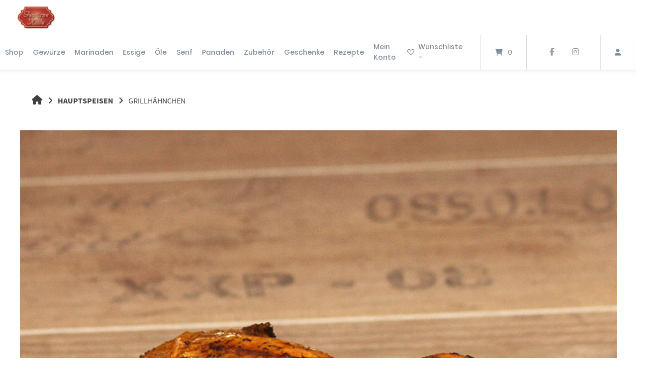

--- FILE ---
content_type: text/html
request_url: https://gewuerze-kiste.de/grillhaehnchen-mit-grill-haehnchen-gewuerzmischung/
body_size: 50817
content:
<!doctype html>
<html lang="de" prefix="og: https://ogp.me/ns#">
<head><meta charset="UTF-8"><script>if(navigator.userAgent.match(/MSIE|Internet Explorer/i)||navigator.userAgent.match(/Trident\/7\..*?rv:11/i)){var href=document.location.href;if(!href.match(/[?&]nowprocket/)){if(href.indexOf("?")==-1){if(href.indexOf("#")==-1){document.location.href=href+"?nowprocket=1"}else{document.location.href=href.replace("#","?nowprocket=1#")}}else{if(href.indexOf("#")==-1){document.location.href=href+"&nowprocket=1"}else{document.location.href=href.replace("#","&nowprocket=1#")}}}}</script><script>(()=>{class RocketLazyLoadScripts{constructor(){this.v="2.0.4",this.userEvents=["keydown","keyup","mousedown","mouseup","mousemove","mouseover","mouseout","touchmove","touchstart","touchend","touchcancel","wheel","click","dblclick","input"],this.attributeEvents=["onblur","onclick","oncontextmenu","ondblclick","onfocus","onmousedown","onmouseenter","onmouseleave","onmousemove","onmouseout","onmouseover","onmouseup","onmousewheel","onscroll","onsubmit"]}async t(){this.i(),this.o(),/iP(ad|hone)/.test(navigator.userAgent)&&this.h(),this.u(),this.l(this),this.m(),this.k(this),this.p(this),this._(),await Promise.all([this.R(),this.L()]),this.lastBreath=Date.now(),this.S(this),this.P(),this.D(),this.O(),this.M(),await this.C(this.delayedScripts.normal),await this.C(this.delayedScripts.defer),await this.C(this.delayedScripts.async),await this.T(),await this.F(),await this.j(),await this.A(),window.dispatchEvent(new Event("rocket-allScriptsLoaded")),this.everythingLoaded=!0,this.lastTouchEnd&&await new Promise(t=>setTimeout(t,500-Date.now()+this.lastTouchEnd)),this.I(),this.H(),this.U(),this.W()}i(){this.CSPIssue=sessionStorage.getItem("rocketCSPIssue"),document.addEventListener("securitypolicyviolation",t=>{this.CSPIssue||"script-src-elem"!==t.violatedDirective||"data"!==t.blockedURI||(this.CSPIssue=!0,sessionStorage.setItem("rocketCSPIssue",!0))},{isRocket:!0})}o(){window.addEventListener("pageshow",t=>{this.persisted=t.persisted,this.realWindowLoadedFired=!0},{isRocket:!0}),window.addEventListener("pagehide",()=>{this.onFirstUserAction=null},{isRocket:!0})}h(){let t;function e(e){t=e}window.addEventListener("touchstart",e,{isRocket:!0}),window.addEventListener("touchend",function i(o){o.changedTouches[0]&&t.changedTouches[0]&&Math.abs(o.changedTouches[0].pageX-t.changedTouches[0].pageX)<10&&Math.abs(o.changedTouches[0].pageY-t.changedTouches[0].pageY)<10&&o.timeStamp-t.timeStamp<200&&(window.removeEventListener("touchstart",e,{isRocket:!0}),window.removeEventListener("touchend",i,{isRocket:!0}),"INPUT"===o.target.tagName&&"text"===o.target.type||(o.target.dispatchEvent(new TouchEvent("touchend",{target:o.target,bubbles:!0})),o.target.dispatchEvent(new MouseEvent("mouseover",{target:o.target,bubbles:!0})),o.target.dispatchEvent(new PointerEvent("click",{target:o.target,bubbles:!0,cancelable:!0,detail:1,clientX:o.changedTouches[0].clientX,clientY:o.changedTouches[0].clientY})),event.preventDefault()))},{isRocket:!0})}q(t){this.userActionTriggered||("mousemove"!==t.type||this.firstMousemoveIgnored?"keyup"===t.type||"mouseover"===t.type||"mouseout"===t.type||(this.userActionTriggered=!0,this.onFirstUserAction&&this.onFirstUserAction()):this.firstMousemoveIgnored=!0),"click"===t.type&&t.preventDefault(),t.stopPropagation(),t.stopImmediatePropagation(),"touchstart"===this.lastEvent&&"touchend"===t.type&&(this.lastTouchEnd=Date.now()),"click"===t.type&&(this.lastTouchEnd=0),this.lastEvent=t.type,t.composedPath&&t.composedPath()[0].getRootNode()instanceof ShadowRoot&&(t.rocketTarget=t.composedPath()[0]),this.savedUserEvents.push(t)}u(){this.savedUserEvents=[],this.userEventHandler=this.q.bind(this),this.userEvents.forEach(t=>window.addEventListener(t,this.userEventHandler,{passive:!1,isRocket:!0})),document.addEventListener("visibilitychange",this.userEventHandler,{isRocket:!0})}U(){this.userEvents.forEach(t=>window.removeEventListener(t,this.userEventHandler,{passive:!1,isRocket:!0})),document.removeEventListener("visibilitychange",this.userEventHandler,{isRocket:!0}),this.savedUserEvents.forEach(t=>{(t.rocketTarget||t.target).dispatchEvent(new window[t.constructor.name](t.type,t))})}m(){const t="return false",e=Array.from(this.attributeEvents,t=>"data-rocket-"+t),i="["+this.attributeEvents.join("],[")+"]",o="[data-rocket-"+this.attributeEvents.join("],[data-rocket-")+"]",s=(e,i,o)=>{o&&o!==t&&(e.setAttribute("data-rocket-"+i,o),e["rocket"+i]=new Function("event",o),e.setAttribute(i,t))};new MutationObserver(t=>{for(const n of t)"attributes"===n.type&&(n.attributeName.startsWith("data-rocket-")||this.everythingLoaded?n.attributeName.startsWith("data-rocket-")&&this.everythingLoaded&&this.N(n.target,n.attributeName.substring(12)):s(n.target,n.attributeName,n.target.getAttribute(n.attributeName))),"childList"===n.type&&n.addedNodes.forEach(t=>{if(t.nodeType===Node.ELEMENT_NODE)if(this.everythingLoaded)for(const i of[t,...t.querySelectorAll(o)])for(const t of i.getAttributeNames())e.includes(t)&&this.N(i,t.substring(12));else for(const e of[t,...t.querySelectorAll(i)])for(const t of e.getAttributeNames())this.attributeEvents.includes(t)&&s(e,t,e.getAttribute(t))})}).observe(document,{subtree:!0,childList:!0,attributeFilter:[...this.attributeEvents,...e]})}I(){this.attributeEvents.forEach(t=>{document.querySelectorAll("[data-rocket-"+t+"]").forEach(e=>{this.N(e,t)})})}N(t,e){const i=t.getAttribute("data-rocket-"+e);i&&(t.setAttribute(e,i),t.removeAttribute("data-rocket-"+e))}k(t){Object.defineProperty(HTMLElement.prototype,"onclick",{get(){return this.rocketonclick||null},set(e){this.rocketonclick=e,this.setAttribute(t.everythingLoaded?"onclick":"data-rocket-onclick","this.rocketonclick(event)")}})}S(t){function e(e,i){let o=e[i];e[i]=null,Object.defineProperty(e,i,{get:()=>o,set(s){t.everythingLoaded?o=s:e["rocket"+i]=o=s}})}e(document,"onreadystatechange"),e(window,"onload"),e(window,"onpageshow");try{Object.defineProperty(document,"readyState",{get:()=>t.rocketReadyState,set(e){t.rocketReadyState=e},configurable:!0}),document.readyState="loading"}catch(t){console.log("WPRocket DJE readyState conflict, bypassing")}}l(t){this.originalAddEventListener=EventTarget.prototype.addEventListener,this.originalRemoveEventListener=EventTarget.prototype.removeEventListener,this.savedEventListeners=[],EventTarget.prototype.addEventListener=function(e,i,o){o&&o.isRocket||!t.B(e,this)&&!t.userEvents.includes(e)||t.B(e,this)&&!t.userActionTriggered||e.startsWith("rocket-")||t.everythingLoaded?t.originalAddEventListener.call(this,e,i,o):(t.savedEventListeners.push({target:this,remove:!1,type:e,func:i,options:o}),"mouseenter"!==e&&"mouseleave"!==e||t.originalAddEventListener.call(this,e,t.savedUserEvents.push,o))},EventTarget.prototype.removeEventListener=function(e,i,o){o&&o.isRocket||!t.B(e,this)&&!t.userEvents.includes(e)||t.B(e,this)&&!t.userActionTriggered||e.startsWith("rocket-")||t.everythingLoaded?t.originalRemoveEventListener.call(this,e,i,o):t.savedEventListeners.push({target:this,remove:!0,type:e,func:i,options:o})}}J(t,e){this.savedEventListeners=this.savedEventListeners.filter(i=>{let o=i.type,s=i.target||window;return e!==o||t!==s||(this.B(o,s)&&(i.type="rocket-"+o),this.$(i),!1)})}H(){EventTarget.prototype.addEventListener=this.originalAddEventListener,EventTarget.prototype.removeEventListener=this.originalRemoveEventListener,this.savedEventListeners.forEach(t=>this.$(t))}$(t){t.remove?this.originalRemoveEventListener.call(t.target,t.type,t.func,t.options):this.originalAddEventListener.call(t.target,t.type,t.func,t.options)}p(t){let e;function i(e){return t.everythingLoaded?e:e.split(" ").map(t=>"load"===t||t.startsWith("load.")?"rocket-jquery-load":t).join(" ")}function o(o){function s(e){const s=o.fn[e];o.fn[e]=o.fn.init.prototype[e]=function(){return this[0]===window&&t.userActionTriggered&&("string"==typeof arguments[0]||arguments[0]instanceof String?arguments[0]=i(arguments[0]):"object"==typeof arguments[0]&&Object.keys(arguments[0]).forEach(t=>{const e=arguments[0][t];delete arguments[0][t],arguments[0][i(t)]=e})),s.apply(this,arguments),this}}if(o&&o.fn&&!t.allJQueries.includes(o)){const e={DOMContentLoaded:[],"rocket-DOMContentLoaded":[]};for(const t in e)document.addEventListener(t,()=>{e[t].forEach(t=>t())},{isRocket:!0});o.fn.ready=o.fn.init.prototype.ready=function(i){function s(){parseInt(o.fn.jquery)>2?setTimeout(()=>i.bind(document)(o)):i.bind(document)(o)}return"function"==typeof i&&(t.realDomReadyFired?!t.userActionTriggered||t.fauxDomReadyFired?s():e["rocket-DOMContentLoaded"].push(s):e.DOMContentLoaded.push(s)),o([])},s("on"),s("one"),s("off"),t.allJQueries.push(o)}e=o}t.allJQueries=[],o(window.jQuery),Object.defineProperty(window,"jQuery",{get:()=>e,set(t){o(t)}})}P(){const t=new Map;document.write=document.writeln=function(e){const i=document.currentScript,o=document.createRange(),s=i.parentElement;let n=t.get(i);void 0===n&&(n=i.nextSibling,t.set(i,n));const c=document.createDocumentFragment();o.setStart(c,0),c.appendChild(o.createContextualFragment(e)),s.insertBefore(c,n)}}async R(){return new Promise(t=>{this.userActionTriggered?t():this.onFirstUserAction=t})}async L(){return new Promise(t=>{document.addEventListener("DOMContentLoaded",()=>{this.realDomReadyFired=!0,t()},{isRocket:!0})})}async j(){return this.realWindowLoadedFired?Promise.resolve():new Promise(t=>{window.addEventListener("load",t,{isRocket:!0})})}M(){this.pendingScripts=[];this.scriptsMutationObserver=new MutationObserver(t=>{for(const e of t)e.addedNodes.forEach(t=>{"SCRIPT"!==t.tagName||t.noModule||t.isWPRocket||this.pendingScripts.push({script:t,promise:new Promise(e=>{const i=()=>{const i=this.pendingScripts.findIndex(e=>e.script===t);i>=0&&this.pendingScripts.splice(i,1),e()};t.addEventListener("load",i,{isRocket:!0}),t.addEventListener("error",i,{isRocket:!0}),setTimeout(i,1e3)})})})}),this.scriptsMutationObserver.observe(document,{childList:!0,subtree:!0})}async F(){await this.X(),this.pendingScripts.length?(await this.pendingScripts[0].promise,await this.F()):this.scriptsMutationObserver.disconnect()}D(){this.delayedScripts={normal:[],async:[],defer:[]},document.querySelectorAll("script[type$=rocketlazyloadscript]").forEach(t=>{t.hasAttribute("data-rocket-src")?t.hasAttribute("async")&&!1!==t.async?this.delayedScripts.async.push(t):t.hasAttribute("defer")&&!1!==t.defer||"module"===t.getAttribute("data-rocket-type")?this.delayedScripts.defer.push(t):this.delayedScripts.normal.push(t):this.delayedScripts.normal.push(t)})}async _(){await this.L();let t=[];document.querySelectorAll("script[type$=rocketlazyloadscript][data-rocket-src]").forEach(e=>{let i=e.getAttribute("data-rocket-src");if(i&&!i.startsWith("data:")){i.startsWith("//")&&(i=location.protocol+i);try{const o=new URL(i).origin;o!==location.origin&&t.push({src:o,crossOrigin:e.crossOrigin||"module"===e.getAttribute("data-rocket-type")})}catch(t){}}}),t=[...new Map(t.map(t=>[JSON.stringify(t),t])).values()],this.Y(t,"preconnect")}async G(t){if(await this.K(),!0!==t.noModule||!("noModule"in HTMLScriptElement.prototype))return new Promise(e=>{let i;function o(){(i||t).setAttribute("data-rocket-status","executed"),e()}try{if(navigator.userAgent.includes("Firefox/")||""===navigator.vendor||this.CSPIssue)i=document.createElement("script"),[...t.attributes].forEach(t=>{let e=t.nodeName;"type"!==e&&("data-rocket-type"===e&&(e="type"),"data-rocket-src"===e&&(e="src"),i.setAttribute(e,t.nodeValue))}),t.text&&(i.text=t.text),t.nonce&&(i.nonce=t.nonce),i.hasAttribute("src")?(i.addEventListener("load",o,{isRocket:!0}),i.addEventListener("error",()=>{i.setAttribute("data-rocket-status","failed-network"),e()},{isRocket:!0}),setTimeout(()=>{i.isConnected||e()},1)):(i.text=t.text,o()),i.isWPRocket=!0,t.parentNode.replaceChild(i,t);else{const i=t.getAttribute("data-rocket-type"),s=t.getAttribute("data-rocket-src");i?(t.type=i,t.removeAttribute("data-rocket-type")):t.removeAttribute("type"),t.addEventListener("load",o,{isRocket:!0}),t.addEventListener("error",i=>{this.CSPIssue&&i.target.src.startsWith("data:")?(console.log("WPRocket: CSP fallback activated"),t.removeAttribute("src"),this.G(t).then(e)):(t.setAttribute("data-rocket-status","failed-network"),e())},{isRocket:!0}),s?(t.fetchPriority="high",t.removeAttribute("data-rocket-src"),t.src=s):t.src="data:text/javascript;base64,"+window.btoa(unescape(encodeURIComponent(t.text)))}}catch(i){t.setAttribute("data-rocket-status","failed-transform"),e()}});t.setAttribute("data-rocket-status","skipped")}async C(t){const e=t.shift();return e?(e.isConnected&&await this.G(e),this.C(t)):Promise.resolve()}O(){this.Y([...this.delayedScripts.normal,...this.delayedScripts.defer,...this.delayedScripts.async],"preload")}Y(t,e){this.trash=this.trash||[];let i=!0;var o=document.createDocumentFragment();t.forEach(t=>{const s=t.getAttribute&&t.getAttribute("data-rocket-src")||t.src;if(s&&!s.startsWith("data:")){const n=document.createElement("link");n.href=s,n.rel=e,"preconnect"!==e&&(n.as="script",n.fetchPriority=i?"high":"low"),t.getAttribute&&"module"===t.getAttribute("data-rocket-type")&&(n.crossOrigin=!0),t.crossOrigin&&(n.crossOrigin=t.crossOrigin),t.integrity&&(n.integrity=t.integrity),t.nonce&&(n.nonce=t.nonce),o.appendChild(n),this.trash.push(n),i=!1}}),document.head.appendChild(o)}W(){this.trash.forEach(t=>t.remove())}async T(){try{document.readyState="interactive"}catch(t){}this.fauxDomReadyFired=!0;try{await this.K(),this.J(document,"readystatechange"),document.dispatchEvent(new Event("rocket-readystatechange")),await this.K(),document.rocketonreadystatechange&&document.rocketonreadystatechange(),await this.K(),this.J(document,"DOMContentLoaded"),document.dispatchEvent(new Event("rocket-DOMContentLoaded")),await this.K(),this.J(window,"DOMContentLoaded"),window.dispatchEvent(new Event("rocket-DOMContentLoaded"))}catch(t){console.error(t)}}async A(){try{document.readyState="complete"}catch(t){}try{await this.K(),this.J(document,"readystatechange"),document.dispatchEvent(new Event("rocket-readystatechange")),await this.K(),document.rocketonreadystatechange&&document.rocketonreadystatechange(),await this.K(),this.J(window,"load"),window.dispatchEvent(new Event("rocket-load")),await this.K(),window.rocketonload&&window.rocketonload(),await this.K(),this.allJQueries.forEach(t=>t(window).trigger("rocket-jquery-load")),await this.K(),this.J(window,"pageshow");const t=new Event("rocket-pageshow");t.persisted=this.persisted,window.dispatchEvent(t),await this.K(),window.rocketonpageshow&&window.rocketonpageshow({persisted:this.persisted})}catch(t){console.error(t)}}async K(){Date.now()-this.lastBreath>45&&(await this.X(),this.lastBreath=Date.now())}async X(){return document.hidden?new Promise(t=>setTimeout(t)):new Promise(t=>requestAnimationFrame(t))}B(t,e){return e===document&&"readystatechange"===t||(e===document&&"DOMContentLoaded"===t||(e===window&&"DOMContentLoaded"===t||(e===window&&"load"===t||e===window&&"pageshow"===t)))}static run(){(new RocketLazyLoadScripts).t()}}RocketLazyLoadScripts.run()})();</script>
	
	<meta name="viewport" content="width=device-width, initial-scale=1">
	<link rel="profile" href="https://gmpg.org/xfn/11">

	
<!-- Suchmaschinen-Optimierung durch Rank Math PRO - https://rankmath.com/ -->
<title>Grillhähnchen - Gewürze-Kiste</title>
<link data-rocket-prefetch href="https://fonts.googleapis.com" rel="dns-prefetch">
<link data-rocket-preload as="style" href="https://fonts.googleapis.com/css?family=Open%20Sans&#038;display=swap" rel="preload">
<link href="https://fonts.googleapis.com/css?family=Open%20Sans&#038;display=swap" media="print" onload="this.media=&#039;all&#039;" rel="stylesheet">
<noscript data-wpr-hosted-gf-parameters=""><link rel="stylesheet" href="https://fonts.googleapis.com/css?family=Open%20Sans&#038;display=swap"></noscript><link rel="preload" data-rocket-preload as="image" href="https://gewuerze-kiste.de/wp-content/uploads/2015/12/Grill-H%C3%A4hnchen.jpg" imagesrcset="https://gewuerze-kiste.de/wp-content/uploads/2015/12/Grill-Hähnchen.jpg 740w, https://gewuerze-kiste.de/wp-content/uploads/2015/12/Grill-Hähnchen-480x480.jpg 480w, https://gewuerze-kiste.de/wp-content/uploads/2015/12/Grill-Hähnchen-200x200.jpg 200w, https://gewuerze-kiste.de/wp-content/uploads/2015/12/Grill-Hähnchen-150x150.jpg 150w, https://gewuerze-kiste.de/wp-content/uploads/2015/12/Grill-Hähnchen-300x300.jpg 300w, https://gewuerze-kiste.de/wp-content/uploads/2015/12/Grill-Hähnchen-600x600.jpg 600w" imagesizes="(max-width: 740px) 100vw, 740px" fetchpriority="high">
<meta name="description" content="Grill Hähnchen mit unserer Grill Hähnchen Gewürzmischung einfach, schnell und lecker zubereitet."/>
<meta name="robots" content="follow, index, max-snippet:-1, max-video-preview:-1, max-image-preview:large"/>
<link rel="canonical" href="https://gewuerze-kiste.de/grillhaehnchen-mit-grill-haehnchen-gewuerzmischung/" />
<meta property="og:locale" content="de_DE" />
<meta property="og:type" content="article" />
<meta property="og:title" content="Grillhähnchen - Gewürze-Kiste" />
<meta property="og:description" content="Grill Hähnchen mit unserer Grill Hähnchen Gewürzmischung einfach, schnell und lecker zubereitet." />
<meta property="og:url" content="https://gewuerze-kiste.de/grillhaehnchen-mit-grill-haehnchen-gewuerzmischung/" />
<meta property="og:site_name" content="Gewürze Kiste" />
<meta property="article:tag" content="Grillhähnchen" />
<meta property="article:section" content="BBQ" />
<meta property="og:updated_time" content="2021-01-15T20:21:26+02:00" />
<meta property="og:image" content="https://gewuerze-kiste.de/wp-content/uploads/2015/12/Grill-Hähnchen.jpg" />
<meta property="og:image:secure_url" content="https://gewuerze-kiste.de/wp-content/uploads/2015/12/Grill-Hähnchen.jpg" />
<meta property="og:image:width" content="740" />
<meta property="og:image:height" content="740" />
<meta property="og:image:alt" content="Ein Grill-Hähnchen" />
<meta property="og:image:type" content="image/jpeg" />
<meta property="article:published_time" content="2015-12-28T18:53:26+02:00" />
<meta property="article:modified_time" content="2021-01-15T20:21:26+02:00" />
<meta name="twitter:card" content="summary_large_image" />
<meta name="twitter:title" content="Grillhähnchen - Gewürze-Kiste" />
<meta name="twitter:description" content="Grill Hähnchen mit unserer Grill Hähnchen Gewürzmischung einfach, schnell und lecker zubereitet." />
<meta name="twitter:image" content="https://gewuerze-kiste.de/wp-content/uploads/2015/12/Grill-Hähnchen.jpg" />
<script type="application/ld+json" class="rank-math-schema">{"@context":"https://schema.org","@graph":[{"@type":["LocalBusiness","Organization"],"@id":"https://gewuerze-kiste.de/#organization","name":"Gew\u00fcrze Kiste","url":"https://gewuerze-kiste.de","openingHours":["Monday,Tuesday,Wednesday,Thursday,Friday,Saturday,Sunday 09:00-17:00"]},{"@type":"WebSite","@id":"https://gewuerze-kiste.de/#website","url":"https://gewuerze-kiste.de","name":"Gew\u00fcrze Kiste","alternateName":"GK","publisher":{"@id":"https://gewuerze-kiste.de/#organization"},"inLanguage":"de"},{"@type":"ImageObject","@id":"https://gewuerze-kiste.de/wp-content/uploads/2015/12/Grill-H\u00e4hnchen.jpg","url":"https://gewuerze-kiste.de/wp-content/uploads/2015/12/Grill-H\u00e4hnchen.jpg","width":"740","height":"740","caption":"Ein Grill-H\u00e4hnchen","inLanguage":"de"},{"@type":"WebPage","@id":"https://gewuerze-kiste.de/grillhaehnchen-mit-grill-haehnchen-gewuerzmischung/#webpage","url":"https://gewuerze-kiste.de/grillhaehnchen-mit-grill-haehnchen-gewuerzmischung/","name":"Grillh\u00e4hnchen - Gew\u00fcrze-Kiste","datePublished":"2015-12-28T18:53:26+02:00","dateModified":"2021-01-15T20:21:26+02:00","isPartOf":{"@id":"https://gewuerze-kiste.de/#website"},"primaryImageOfPage":{"@id":"https://gewuerze-kiste.de/wp-content/uploads/2015/12/Grill-H\u00e4hnchen.jpg"},"inLanguage":"de"},{"@type":"Person","@id":"https://gewuerze-kiste.de/grillhaehnchen-mit-grill-haehnchen-gewuerzmischung/#author","name":"admin","image":{"@type":"ImageObject","@id":"https://secure.gravatar.com/avatar/4c4512d81dd8054f6f109c96bcf624838a9f4ccaad4a496cf84b552d7c7f5fb9?s=96&amp;d=blank&amp;r=g","url":"https://secure.gravatar.com/avatar/4c4512d81dd8054f6f109c96bcf624838a9f4ccaad4a496cf84b552d7c7f5fb9?s=96&amp;d=blank&amp;r=g","caption":"admin","inLanguage":"de"},"worksFor":{"@id":"https://gewuerze-kiste.de/#organization"}},{"@type":"BlogPosting","headline":"Grillh\u00e4hnchen - Gew\u00fcrze-Kiste","datePublished":"2015-12-28T18:53:26+02:00","dateModified":"2021-01-15T20:21:26+02:00","author":{"@id":"https://gewuerze-kiste.de/grillhaehnchen-mit-grill-haehnchen-gewuerzmischung/#author","name":"admin"},"publisher":{"@id":"https://gewuerze-kiste.de/#organization"},"description":"Grill H\u00e4hnchen mit unserer Grill H\u00e4hnchen Gew\u00fcrzmischung einfach, schnell und lecker zubereitet.","name":"Grillh\u00e4hnchen - Gew\u00fcrze-Kiste","@id":"https://gewuerze-kiste.de/grillhaehnchen-mit-grill-haehnchen-gewuerzmischung/#richSnippet","isPartOf":{"@id":"https://gewuerze-kiste.de/grillhaehnchen-mit-grill-haehnchen-gewuerzmischung/#webpage"},"image":{"@id":"https://gewuerze-kiste.de/wp-content/uploads/2015/12/Grill-H\u00e4hnchen.jpg"},"inLanguage":"de","mainEntityOfPage":{"@id":"https://gewuerze-kiste.de/grillhaehnchen-mit-grill-haehnchen-gewuerzmischung/#webpage"}},{"@type":"Recipe","name":"Grillh\u00e4hnchen mit Grill H\u00e4hnchen Gew\u00fcrzmischung","author":{"@type":"Person","name":"admin"},"datePublished":"2015-12-28T18:53:26+00:00","image":["https://gewuerze-kiste.de/wp-content/uploads/2015/12/Grill-H\u00e4hnchen.jpg"],"recipeYield":["2","2 Portionen"],"prepTime":"PT15M","cookTime":"PT45M","totalTime":"PT180M","recipeIngredient":["1  H\u00e4hnchen","30 g Grill H\u00e4hnchen Gew\u00fcrzmischung"],"recipeInstructions":[{"@type":"HowToStep","text":"Zu Beginn wird das ausgew\u00e4hlte H\u00e4hnchen mit kaltem Wasser gewaschen und gr\u00fcndlich trocken getupft. Als N\u00e4chstes wird das H\u00e4hnchen innen und au\u00dfen mit der Grillh\u00e4hnchen Gew\u00fcrz gew\u00fcrzt und f\u00fcr ca. 2 Stunden in den K\u00fchlschrank gestellt. So k\u00f6nnen die Gew\u00fcrze ihre Aromen entfalten.","name":"Zu Beginn wird das ausgew\u00e4hlte H\u00e4hnchen mit kaltem Wasser gewaschen und gr\u00fcndlich trocken getupft. Als N\u00e4chstes wird das H\u00e4hnchen innen und au\u00dfen mit der Grillh\u00e4hnchen Gew\u00fcrz gew\u00fcrzt und f\u00fcr ca. 2 Stunden in den K\u00fchlschrank gestellt. So k\u00f6nnen die Gew\u00fcrze ihre Aromen entfalten.","url":"https://gewuerze-kiste.de/grillhaehnchen-mit-grill-haehnchen-gewuerzmischung/#wprm-recipe-7476-step-0-0"},{"@type":"HowToStep","text":"Anschlie\u00dfend schieben Sie das H\u00e4hnchen in den Backofen und grillen es bei 140\u00b0C ca.45 Minuten, bis es die gew\u00fcnschte Br\u00e4une erreicht hat.","name":"Anschlie\u00dfend schieben Sie das H\u00e4hnchen in den Backofen und grillen es bei 140\u00b0C ca.45 Minuten, bis es die gew\u00fcnschte Br\u00e4une erreicht hat.","url":"https://gewuerze-kiste.de/grillhaehnchen-mit-grill-haehnchen-gewuerzmischung/#wprm-recipe-7476-step-0-1"},{"@type":"HowToStep","text":"Hierzu empfehlen wir Kartoffelecken mit Rosmarin und einen frischen Blattsalat mit unserem fruchtigen Feigen Aperitif Essig.","name":"Hierzu empfehlen wir Kartoffelecken mit Rosmarin und einen frischen Blattsalat mit unserem fruchtigen Feigen Aperitif Essig.","url":"https://gewuerze-kiste.de/grillhaehnchen-mit-grill-haehnchen-gewuerzmischung/#wprm-recipe-7476-step-0-2"},{"@type":"HowToStep","text":"Einen Guten Appetit w\u00fcnscht ihnen ihr Gew\u00fcrze-Kiste Team.","name":"Einen Guten Appetit w\u00fcnscht ihnen ihr Gew\u00fcrze-Kiste Team.","url":"https://gewuerze-kiste.de/grillhaehnchen-mit-grill-haehnchen-gewuerzmischung/#wprm-recipe-7476-step-0-3"}],"recipeCategory":["Hauptgericht"],"recipeCuisine":["Deutsch"],"keywords":"Grillh\u00e4hnchen","@id":"https://gewuerze-kiste.de/grillhaehnchen-mit-grill-haehnchen-gewuerzmischung/#recipe","mainEntityOfPage":"https://gewuerze-kiste.de/grillhaehnchen-mit-grill-haehnchen-gewuerzmischung/#webpage","isPartOf":{"@id":"https://gewuerze-kiste.de/grillhaehnchen-mit-grill-haehnchen-gewuerzmischung/#richSnippet"}}]}</script>
<!-- /Rank Math WordPress SEO Plugin -->

<link rel='dns-prefetch' href='//fonts.googleapis.com' />
<link href='https://fonts.gstatic.com' crossorigin rel='preconnect' />
<link rel="alternate" type="application/rss+xml" title="Gewürze-Kiste &raquo; Feed" href="https://gewuerze-kiste.de/feed/" />
<link rel="alternate" type="application/rss+xml" title="Gewürze-Kiste &raquo; Kommentar-Feed" href="https://gewuerze-kiste.de/comments/feed/" />
<link rel="alternate" type="text/calendar" title="Gewürze-Kiste &raquo; iCal Feed" href="https://gewuerze-kiste.de/events/?ical=1" />
<link rel="alternate" type="application/rss+xml" title="Gewürze-Kiste &raquo; Grillhähnchen-Kommentar-Feed" href="https://gewuerze-kiste.de/grillhaehnchen-mit-grill-haehnchen-gewuerzmischung/feed/" />
<link rel="alternate" title="oEmbed (JSON)" type="application/json+oembed" href="https://gewuerze-kiste.de/wp-json/oembed/1.0/embed?url=https%3A%2F%2Fgewuerze-kiste.de%2Fgrillhaehnchen-mit-grill-haehnchen-gewuerzmischung%2F" />
<link rel="alternate" title="oEmbed (XML)" type="text/xml+oembed" href="https://gewuerze-kiste.de/wp-json/oembed/1.0/embed?url=https%3A%2F%2Fgewuerze-kiste.de%2Fgrillhaehnchen-mit-grill-haehnchen-gewuerzmischung%2F&#038;format=xml" />
<script type="rocketlazyloadscript">(()=>{"use strict";const e=[400,500,600,700,800,900],t=e=>`wprm-min-${e}`,n=e=>`wprm-max-${e}`,s=new Set,o="ResizeObserver"in window,r=o?new ResizeObserver((e=>{for(const t of e)c(t.target)})):null,i=.5/(window.devicePixelRatio||1);function c(s){const o=s.getBoundingClientRect().width||0;for(let r=0;r<e.length;r++){const c=e[r],a=o<=c+i;o>c+i?s.classList.add(t(c)):s.classList.remove(t(c)),a?s.classList.add(n(c)):s.classList.remove(n(c))}}function a(e){s.has(e)||(s.add(e),r&&r.observe(e),c(e))}!function(e=document){e.querySelectorAll(".wprm-recipe").forEach(a)}();if(new MutationObserver((e=>{for(const t of e)for(const e of t.addedNodes)e instanceof Element&&(e.matches?.(".wprm-recipe")&&a(e),e.querySelectorAll?.(".wprm-recipe").forEach(a))})).observe(document.documentElement,{childList:!0,subtree:!0}),!o){let e=0;addEventListener("resize",(()=>{e&&cancelAnimationFrame(e),e=requestAnimationFrame((()=>s.forEach(c)))}),{passive:!0})}})();</script><style id='wp-img-auto-sizes-contain-inline-css' type='text/css'>
img:is([sizes=auto i],[sizes^="auto," i]){contain-intrinsic-size:3000px 1500px}
/*# sourceURL=wp-img-auto-sizes-contain-inline-css */
</style>
<link data-minify="1" rel='stylesheet' id='german-market-blocks-integrations-css' href='https://gewuerze-kiste.de/wp-content/cache/min/1/wp-content/plugins/woocommerce-german-market/german-market-blocks/build/integrations.css?ver=1767450512' type='text/css' media='all' />
<link data-minify="1" rel='stylesheet' id='german-market-checkout-block-checkboxes-css' href='https://gewuerze-kiste.de/wp-content/cache/min/1/wp-content/plugins/woocommerce-german-market/german-market-blocks/build/blocks/checkout-checkboxes/style-index.css?ver=1767450512' type='text/css' media='all' />
<link data-minify="1" rel='stylesheet' id='german-market-checkout-block-shipping-css' href='https://gewuerze-kiste.de/wp-content/cache/min/1/wp-content/plugins/woocommerce-german-market/german-market-blocks/build/blocks/woocommerce-shipping/style-index.css?ver=1767450512' type='text/css' media='all' />
<link data-minify="1" rel='stylesheet' id='german-market-product-charging-device-css' href='https://gewuerze-kiste.de/wp-content/cache/min/1/wp-content/plugins/woocommerce-german-market/german-market-blocks/build/blocks/product-charging-device/style-index.css?ver=1767450512' type='text/css' media='all' />
<link data-minify="1" rel='stylesheet' id='pr-dhl-preferred-services-integration-css' href='https://gewuerze-kiste.de/wp-content/cache/min/1/wp-content/plugins/dhl-for-woocommerce/build/style-index.css?ver=1767450512' type='text/css' media='all' />
<link data-minify="1" rel='stylesheet' id='pr-dhl-blocks-style-css' href='https://gewuerze-kiste.de/wp-content/cache/min/1/wp-content/plugins/dhl-for-woocommerce/build/style-index.css?ver=1767450512' type='text/css' media='all' />
<style id='wp-emoji-styles-inline-css' type='text/css'>

	img.wp-smiley, img.emoji {
		display: inline !important;
		border: none !important;
		box-shadow: none !important;
		height: 1em !important;
		width: 1em !important;
		margin: 0 0.07em !important;
		vertical-align: -0.1em !important;
		background: none !important;
		padding: 0 !important;
	}
/*# sourceURL=wp-emoji-styles-inline-css */
</style>
<link rel='stylesheet' id='wp-block-library-css' href='https://gewuerze-kiste.de/wp-includes/css/dist/block-library/style.min.css?ver=6.9' type='text/css' media='all' />
<link data-minify="1" rel='stylesheet' id='wc-blocks-style-css' href='https://gewuerze-kiste.de/wp-content/cache/min/1/wp-content/plugins/woocommerce/assets/client/blocks/wc-blocks.css?ver=1767450512' type='text/css' media='all' />
<style id='global-styles-inline-css' type='text/css'>
:root{--wp--preset--aspect-ratio--square: 1;--wp--preset--aspect-ratio--4-3: 4/3;--wp--preset--aspect-ratio--3-4: 3/4;--wp--preset--aspect-ratio--3-2: 3/2;--wp--preset--aspect-ratio--2-3: 2/3;--wp--preset--aspect-ratio--16-9: 16/9;--wp--preset--aspect-ratio--9-16: 9/16;--wp--preset--color--black: #000000;--wp--preset--color--cyan-bluish-gray: #abb8c3;--wp--preset--color--white: #ffffff;--wp--preset--color--pale-pink: #f78da7;--wp--preset--color--vivid-red: #cf2e2e;--wp--preset--color--luminous-vivid-orange: #ff6900;--wp--preset--color--luminous-vivid-amber: #fcb900;--wp--preset--color--light-green-cyan: #7bdcb5;--wp--preset--color--vivid-green-cyan: #00d084;--wp--preset--color--pale-cyan-blue: #8ed1fc;--wp--preset--color--vivid-cyan-blue: #0693e3;--wp--preset--color--vivid-purple: #9b51e0;--wp--preset--gradient--vivid-cyan-blue-to-vivid-purple: linear-gradient(135deg,rgb(6,147,227) 0%,rgb(155,81,224) 100%);--wp--preset--gradient--light-green-cyan-to-vivid-green-cyan: linear-gradient(135deg,rgb(122,220,180) 0%,rgb(0,208,130) 100%);--wp--preset--gradient--luminous-vivid-amber-to-luminous-vivid-orange: linear-gradient(135deg,rgb(252,185,0) 0%,rgb(255,105,0) 100%);--wp--preset--gradient--luminous-vivid-orange-to-vivid-red: linear-gradient(135deg,rgb(255,105,0) 0%,rgb(207,46,46) 100%);--wp--preset--gradient--very-light-gray-to-cyan-bluish-gray: linear-gradient(135deg,rgb(238,238,238) 0%,rgb(169,184,195) 100%);--wp--preset--gradient--cool-to-warm-spectrum: linear-gradient(135deg,rgb(74,234,220) 0%,rgb(151,120,209) 20%,rgb(207,42,186) 40%,rgb(238,44,130) 60%,rgb(251,105,98) 80%,rgb(254,248,76) 100%);--wp--preset--gradient--blush-light-purple: linear-gradient(135deg,rgb(255,206,236) 0%,rgb(152,150,240) 100%);--wp--preset--gradient--blush-bordeaux: linear-gradient(135deg,rgb(254,205,165) 0%,rgb(254,45,45) 50%,rgb(107,0,62) 100%);--wp--preset--gradient--luminous-dusk: linear-gradient(135deg,rgb(255,203,112) 0%,rgb(199,81,192) 50%,rgb(65,88,208) 100%);--wp--preset--gradient--pale-ocean: linear-gradient(135deg,rgb(255,245,203) 0%,rgb(182,227,212) 50%,rgb(51,167,181) 100%);--wp--preset--gradient--electric-grass: linear-gradient(135deg,rgb(202,248,128) 0%,rgb(113,206,126) 100%);--wp--preset--gradient--midnight: linear-gradient(135deg,rgb(2,3,129) 0%,rgb(40,116,252) 100%);--wp--preset--font-size--small: 13px;--wp--preset--font-size--medium: 20px;--wp--preset--font-size--large: 36px;--wp--preset--font-size--x-large: 42px;--wp--preset--spacing--20: 0.44rem;--wp--preset--spacing--30: 0.67rem;--wp--preset--spacing--40: 1rem;--wp--preset--spacing--50: 1.5rem;--wp--preset--spacing--60: 2.25rem;--wp--preset--spacing--70: 3.38rem;--wp--preset--spacing--80: 5.06rem;--wp--preset--shadow--natural: 6px 6px 9px rgba(0, 0, 0, 0.2);--wp--preset--shadow--deep: 12px 12px 50px rgba(0, 0, 0, 0.4);--wp--preset--shadow--sharp: 6px 6px 0px rgba(0, 0, 0, 0.2);--wp--preset--shadow--outlined: 6px 6px 0px -3px rgb(255, 255, 255), 6px 6px rgb(0, 0, 0);--wp--preset--shadow--crisp: 6px 6px 0px rgb(0, 0, 0);}:where(.is-layout-flex){gap: 0.5em;}:where(.is-layout-grid){gap: 0.5em;}body .is-layout-flex{display: flex;}.is-layout-flex{flex-wrap: wrap;align-items: center;}.is-layout-flex > :is(*, div){margin: 0;}body .is-layout-grid{display: grid;}.is-layout-grid > :is(*, div){margin: 0;}:where(.wp-block-columns.is-layout-flex){gap: 2em;}:where(.wp-block-columns.is-layout-grid){gap: 2em;}:where(.wp-block-post-template.is-layout-flex){gap: 1.25em;}:where(.wp-block-post-template.is-layout-grid){gap: 1.25em;}.has-black-color{color: var(--wp--preset--color--black) !important;}.has-cyan-bluish-gray-color{color: var(--wp--preset--color--cyan-bluish-gray) !important;}.has-white-color{color: var(--wp--preset--color--white) !important;}.has-pale-pink-color{color: var(--wp--preset--color--pale-pink) !important;}.has-vivid-red-color{color: var(--wp--preset--color--vivid-red) !important;}.has-luminous-vivid-orange-color{color: var(--wp--preset--color--luminous-vivid-orange) !important;}.has-luminous-vivid-amber-color{color: var(--wp--preset--color--luminous-vivid-amber) !important;}.has-light-green-cyan-color{color: var(--wp--preset--color--light-green-cyan) !important;}.has-vivid-green-cyan-color{color: var(--wp--preset--color--vivid-green-cyan) !important;}.has-pale-cyan-blue-color{color: var(--wp--preset--color--pale-cyan-blue) !important;}.has-vivid-cyan-blue-color{color: var(--wp--preset--color--vivid-cyan-blue) !important;}.has-vivid-purple-color{color: var(--wp--preset--color--vivid-purple) !important;}.has-black-background-color{background-color: var(--wp--preset--color--black) !important;}.has-cyan-bluish-gray-background-color{background-color: var(--wp--preset--color--cyan-bluish-gray) !important;}.has-white-background-color{background-color: var(--wp--preset--color--white) !important;}.has-pale-pink-background-color{background-color: var(--wp--preset--color--pale-pink) !important;}.has-vivid-red-background-color{background-color: var(--wp--preset--color--vivid-red) !important;}.has-luminous-vivid-orange-background-color{background-color: var(--wp--preset--color--luminous-vivid-orange) !important;}.has-luminous-vivid-amber-background-color{background-color: var(--wp--preset--color--luminous-vivid-amber) !important;}.has-light-green-cyan-background-color{background-color: var(--wp--preset--color--light-green-cyan) !important;}.has-vivid-green-cyan-background-color{background-color: var(--wp--preset--color--vivid-green-cyan) !important;}.has-pale-cyan-blue-background-color{background-color: var(--wp--preset--color--pale-cyan-blue) !important;}.has-vivid-cyan-blue-background-color{background-color: var(--wp--preset--color--vivid-cyan-blue) !important;}.has-vivid-purple-background-color{background-color: var(--wp--preset--color--vivid-purple) !important;}.has-black-border-color{border-color: var(--wp--preset--color--black) !important;}.has-cyan-bluish-gray-border-color{border-color: var(--wp--preset--color--cyan-bluish-gray) !important;}.has-white-border-color{border-color: var(--wp--preset--color--white) !important;}.has-pale-pink-border-color{border-color: var(--wp--preset--color--pale-pink) !important;}.has-vivid-red-border-color{border-color: var(--wp--preset--color--vivid-red) !important;}.has-luminous-vivid-orange-border-color{border-color: var(--wp--preset--color--luminous-vivid-orange) !important;}.has-luminous-vivid-amber-border-color{border-color: var(--wp--preset--color--luminous-vivid-amber) !important;}.has-light-green-cyan-border-color{border-color: var(--wp--preset--color--light-green-cyan) !important;}.has-vivid-green-cyan-border-color{border-color: var(--wp--preset--color--vivid-green-cyan) !important;}.has-pale-cyan-blue-border-color{border-color: var(--wp--preset--color--pale-cyan-blue) !important;}.has-vivid-cyan-blue-border-color{border-color: var(--wp--preset--color--vivid-cyan-blue) !important;}.has-vivid-purple-border-color{border-color: var(--wp--preset--color--vivid-purple) !important;}.has-vivid-cyan-blue-to-vivid-purple-gradient-background{background: var(--wp--preset--gradient--vivid-cyan-blue-to-vivid-purple) !important;}.has-light-green-cyan-to-vivid-green-cyan-gradient-background{background: var(--wp--preset--gradient--light-green-cyan-to-vivid-green-cyan) !important;}.has-luminous-vivid-amber-to-luminous-vivid-orange-gradient-background{background: var(--wp--preset--gradient--luminous-vivid-amber-to-luminous-vivid-orange) !important;}.has-luminous-vivid-orange-to-vivid-red-gradient-background{background: var(--wp--preset--gradient--luminous-vivid-orange-to-vivid-red) !important;}.has-very-light-gray-to-cyan-bluish-gray-gradient-background{background: var(--wp--preset--gradient--very-light-gray-to-cyan-bluish-gray) !important;}.has-cool-to-warm-spectrum-gradient-background{background: var(--wp--preset--gradient--cool-to-warm-spectrum) !important;}.has-blush-light-purple-gradient-background{background: var(--wp--preset--gradient--blush-light-purple) !important;}.has-blush-bordeaux-gradient-background{background: var(--wp--preset--gradient--blush-bordeaux) !important;}.has-luminous-dusk-gradient-background{background: var(--wp--preset--gradient--luminous-dusk) !important;}.has-pale-ocean-gradient-background{background: var(--wp--preset--gradient--pale-ocean) !important;}.has-electric-grass-gradient-background{background: var(--wp--preset--gradient--electric-grass) !important;}.has-midnight-gradient-background{background: var(--wp--preset--gradient--midnight) !important;}.has-small-font-size{font-size: var(--wp--preset--font-size--small) !important;}.has-medium-font-size{font-size: var(--wp--preset--font-size--medium) !important;}.has-large-font-size{font-size: var(--wp--preset--font-size--large) !important;}.has-x-large-font-size{font-size: var(--wp--preset--font-size--x-large) !important;}
/*# sourceURL=global-styles-inline-css */
</style>

<style id='classic-theme-styles-inline-css' type='text/css'>
/*! This file is auto-generated */
.wp-block-button__link{color:#fff;background-color:#32373c;border-radius:9999px;box-shadow:none;text-decoration:none;padding:calc(.667em + 2px) calc(1.333em + 2px);font-size:1.125em}.wp-block-file__button{background:#32373c;color:#fff;text-decoration:none}
/*# sourceURL=/wp-includes/css/classic-themes.min.css */
</style>
<link data-minify="1" rel='stylesheet' id='wprm-public-css' href='https://gewuerze-kiste.de/wp-content/cache/min/1/wp-content/plugins/wp-recipe-maker/dist/public-modern.css?ver=1767450512' type='text/css' media='all' />
<link rel='stylesheet' id='wp-components-css' href='https://gewuerze-kiste.de/wp-includes/css/dist/components/style.min.css?ver=6.9' type='text/css' media='all' />
<link rel='stylesheet' id='wp-preferences-css' href='https://gewuerze-kiste.de/wp-includes/css/dist/preferences/style.min.css?ver=6.9' type='text/css' media='all' />
<link rel='stylesheet' id='wp-block-editor-css' href='https://gewuerze-kiste.de/wp-includes/css/dist/block-editor/style.min.css?ver=6.9' type='text/css' media='all' />
<link data-minify="1" rel='stylesheet' id='popup-maker-block-library-style-css' href='https://gewuerze-kiste.de/wp-content/cache/min/1/wp-content/plugins/popup-maker/dist/packages/block-library-style.css?ver=1767450512' type='text/css' media='all' />
<link data-minify="1" rel='stylesheet' id='lbwps-styles-photoswipe5-main-css' href='https://gewuerze-kiste.de/wp-content/cache/min/1/wp-content/plugins/lightbox-photoswipe/assets/ps5/styles/main.css?ver=1767450512' type='text/css' media='all' />
<link data-minify="1" rel='stylesheet' id='woocommerce-layout-css' href='https://gewuerze-kiste.de/wp-content/cache/min/1/wp-content/plugins/woocommerce/assets/css/woocommerce-layout.css?ver=1767450512' type='text/css' media='all' />
<link data-minify="1" rel='stylesheet' id='woocommerce-smallscreen-css' href='https://gewuerze-kiste.de/wp-content/cache/min/1/wp-content/plugins/woocommerce/assets/css/woocommerce-smallscreen.css?ver=1767450512' type='text/css' media='only screen and (max-width: 768px)' />
<link data-minify="1" rel='stylesheet' id='woocommerce-general-css' href='https://gewuerze-kiste.de/wp-content/cache/min/1/wp-content/plugins/woocommerce/assets/css/woocommerce.css?ver=1767450512' type='text/css' media='all' />
<style id='woocommerce-inline-inline-css' type='text/css'>
.woocommerce form .form-row .required { visibility: visible; }
/*# sourceURL=woocommerce-inline-inline-css */
</style>
<link data-minify="1" rel='stylesheet' id='wpurp_style_minified-css' href='https://gewuerze-kiste.de/wp-content/cache/min/1/wp-content/plugins/wp-ultimate-recipe/assets/wpurp-public-forced.css?ver=1767450512' type='text/css' media='all' />
<link data-minify="1" rel='stylesheet' id='wpurp_style1-css' href='https://gewuerze-kiste.de/wp-content/cache/min/1/wp-content/plugins/wp-ultimate-recipe/vendor/font-awesome/css/font-awesome.min.css?ver=1767450512' type='text/css' media='all' />

<link data-minify="1" rel='stylesheet' id='wc-mnm-frontend-css' href='https://gewuerze-kiste.de/wp-content/cache/min/1/wp-content/plugins/woocommerce-mix-and-match-products/assets/css/frontend/mnm-frontend.min.css?ver=1767450512' type='text/css' media='all' />
<link rel='preload' as='font' type='font/woff2' crossorigin='anonymous' id='tinvwl-webfont-font-css' href='https://gewuerze-kiste.de/wp-content/plugins/ti-woocommerce-wishlist/assets/fonts/tinvwl-webfont.woff2?ver=xu2uyi'  media='all' />
<link data-minify="1" rel='stylesheet' id='tinvwl-webfont-css' href='https://gewuerze-kiste.de/wp-content/cache/min/1/wp-content/plugins/ti-woocommerce-wishlist/assets/css/webfont.min.css?ver=1767450512' type='text/css' media='all' />
<link rel='stylesheet' id='tinvwl-css' href='https://gewuerze-kiste.de/wp-content/plugins/ti-woocommerce-wishlist/assets/css/public.min.css?ver=2.11.1' type='text/css' media='all' />
<link data-minify="1" rel='stylesheet' id='atomion-style-css' href='https://gewuerze-kiste.de/wp-content/cache/min/1/wp-content/themes/wordpress-theme-atomion/assets/css/frontend/style.min.css?ver=1767450512' type='text/css' media='all' />
<link data-minify="1" rel='stylesheet' id='atomion-font-awesone-css' href='https://gewuerze-kiste.de/wp-content/cache/min/1/wp-content/themes/wordpress-theme-atomion/assets/css/font-awesome.min.css?ver=1767450512' type='text/css' media='all' />
<link data-minify="1" rel='stylesheet' id='newsletter-css' href='https://gewuerze-kiste.de/wp-content/cache/min/1/wp-content/plugins/newsletter/style.css?ver=1767450512' type='text/css' media='all' />
<style id='newsletter-inline-css' type='text/css'>
.tnp-email{
background-color: #eeeeee;
}
/*# sourceURL=newsletter-inline-css */
</style>
<link rel='stylesheet' id='wgm-woocommerce-shipping-css' href='https://gewuerze-kiste.de/wp-content/plugins/woocommerce-german-market/add-ons/woocommerce-shipping/assets/css/global.min.css?ver=3.54' type='text/css' media='all' />
<link rel='stylesheet' id='wgm_shipping_dhl-css' href='https://gewuerze-kiste.de/wp-content/plugins/woocommerce-german-market/add-ons/woocommerce-shipping/includes/provider/dhl/assets/css/frontend.min.css?ver=3.54' type='text/css' media='all' />
<link data-minify="1" rel='stylesheet' id='tablepress-default-css' href='https://gewuerze-kiste.de/wp-content/cache/min/1/wp-content/plugins/tablepress/css/build/default.css?ver=1767450512' type='text/css' media='all' />
<link data-minify="1" rel='stylesheet' id='wc-mnm-checkout-blocks-css' href='https://gewuerze-kiste.de/wp-content/cache/min/1/wp-content/plugins/woocommerce-mix-and-match-products/assets/css/frontend/blocks/checkout-blocks.css?ver=1767450512' type='text/css' media='all' />
<link data-minify="1" rel='stylesheet' id='german-market-blocks-order-button-position-css' href='https://gewuerze-kiste.de/wp-content/cache/min/1/wp-content/plugins/woocommerce-german-market/german-market-blocks/additional-css/order-button-checkout-fields.css?ver=1767450512' type='text/css' media='all' />
<link rel='stylesheet' id='woocommerce-de_frontend_styles-css' href='https://gewuerze-kiste.de/wp-content/plugins/woocommerce-german-market/css/frontend.min.css?ver=3.54' type='text/css' media='all' />
<link data-minify="1" rel='stylesheet' id='select2-css' href='https://gewuerze-kiste.de/wp-content/cache/min/1/wp-content/plugins/woocommerce/assets/css/select2.css?ver=1767450512' type='text/css' media='all' />
<link data-minify="1" rel='stylesheet' id='woovr-frontend-css' href='https://gewuerze-kiste.de/wp-content/cache/min/1/wp-content/plugins/wpc-variations-radio-buttons/assets/css/frontend.css?ver=1767450512' type='text/css' media='all' />
<style id='wp-dynamic-css-atomion_dynamic_css-inline-css' type='text/css'>
    
		.woocommerce-cart h2,
		.woocommerce-checkout h2,
		.woocommerce-checkout h3,
		.woocommerce-checkout h4,
		.woocommerce-account h2,
		.woocommerce-account h3 {
			font-family: "SourceSansPro",  sans-serif;
		}.main-navigation a {
			font-family: "Poppins",  sans-serif;
		}
		body,
		button,
		select,
		optgroup,
		textarea,
		#masthead .sub-menu .menu-level-1 li a,
		#desktop-navigation [id*="primary-menu"] .atomion-simple-menu li a,
		#mobile-navigation [id*="primary-menu"] .atomion-simple-menu li a,
		#desktop-navigation .account-item-menu .atomion-simple-menu li a,
		#masthead #desktop-navigation .account-item-menu a.logout, 
		#atomion-more-latest-posts h3,
		.atomion-mini-cart-widget .button,
		.archive .woocommerce-loop-product__title,
		.entry-title,
		.section-headding,
		#atomion-product-features,
		.woocommerce-Reviews-title,
		.woocommerce-checkout #payment_method {
			font-family: "SourceSansPro",  sans-serif;
		}
		
		h1,
		h2,
		h3,
		h4,
		h5,
		h6,
		.h2,
		.highlights figcaption,
		.wp-block-atomion-block-icon-box span,
		#content .atomion-big-headline,
		#atomion-login-account h2,
		#atomion-new-account h2,
		.atomion-woocommerce-product-category,
		.blog .entry-title,
		.post-title {
			font-family: "Poppins",  sans-serif;
		}
	    select { background-image: url(https://gewuerze-kiste.de/wp-content/themes/wordpress-theme-atomion/assets/img/angle-down.svg); }    .atomion-spinner { background-color: #ffffff; }  .atomion-spinner.style-1 > div { background-color: #dd3333; }  .atomion-spinner.style-2 .spinner .path { stroke: #dd3333; }  .atomion-spinner.style-3 .circle .inner { border-bottom: 5px solid rgba(221,51,51,0.7); border-left: 5px solid rgba(221,51,51,0.7); box-shadow: inset 0px 0px 10px rgba(221,51,51,0.15); }  .atomion-spinner.style-4 .inner.one { border-bottom: 3px solid #dd3333; }  .atomion-spinner.style-4 .inner.two { border-right: 3px solid #dd3333; }  .atomion-spinner.style-4 .inner.three { border-top: 3px solid #dd3333; }    body { background: #ffffff; }    h1:after,  h2:after, blockquote:before,  blockquote:after, .atomion-searchicon, .widget-title:after, .woocommerce .widget_price_filter .ui-slider .ui-slider-range, .woocommerce .widget_product_search button, .product-page-sections .section-headding:after, .woocommerce input.button.alt, .woocommerce input.button.alt:hover, #atomion-more-latest-posts h3:after, #masthead .atomion-megamenu-img-element > a:after, #masthead .sub-menu-wrap.menu-level-0 > .sub-menu > li.menu-item-has-children > a:after, #masthead .sub-menu-wrap.menu-level-0 > .sub-menu > li > .menu-image-hovered:after, #masthead .sub-menu-wrap.menu-level-0 > .sub-menu > li > .menu-image-not-hovered:after, #masthead .sub-menu-wrap.menu-level-1 li.menu-item-has-children > a:after, #masthead .sub-menu-wrap.menu-level-0 > .sub-menu > li.menu-item-has-children:not(.atomion-megamenu-img-element) > a:after, #masthead .sub-menu-wrap.menu-level-0 > .sub-menu > li.menu-item-has-children > a:after, #masthead .sub-menu-wrap.menu-level-0 > .sub-menu > li > .menu-image-title-above.menu-image-not-hovered span.menu-image-title:after, #masthead .sub-menu-wrap.menu-level-0 > .sub-menu > li > .menu-image-title-above.menu-image-hovered span.menu-image-title:after, #atomion-reading-progress .bar, .atomion-lightbox-search .search__inner--down, nav.woocommerce-MyAccount-navigation ul li a:after, #atomion-review-overview .bar, .woocommerce div.product .product-page-tabs .woocommerce-tabs ul.tabs li a:after { background-color: #b21137; }  a, .pre-headline, .product-page-sections .section-headding, .product-page-accordion .section-headding, .shariff-button a:hover span, .atomion-post-category a, #blog-sidebar i.atomion-searchicon:hover, .entry-content ul li:before, #atomion-summary-wrapper ul li:before, .search-item.search-dropdown .open, .atomion-lightbox-search input.atomion-searchfield, .atomion-lightbox-search .search__info, .atomion-lightbox-search .btn-search-close, .atomion-select-ppp a.text-option.selected, #masthead #mobile-navigation .cart-item .filled + a.header-cart-link, .checkout-focus-label, html .wp-block-search .wp-block-search__button:hover, html .wp-block-calendar #today, .sidebar-content #wp-calendar #today, .woocommerce div.product .product-page-tabs .woocommerce-tabs ul.tabs li.active, #masthead .account-item-menu a.logout:hover, td.product-name small a, #atomion-breadcrumbs a:hover, .widget a:hover, .product_meta .posted_in a:hover, .woocommerce-product-rating a:hover, .atomion-blog-posts a:hover, .atomion-dark-link a:hover, a.atomion-dark-link:hover, .vcard a:hover, .comment-metadata a:hover, .woocommerce table.shop_table a:hover, a.wc-block-components-product-name:hover, .woocommerce-page .wc-block-components-totals-coupon-link:hover, .wc-block-components-totals-shipping__change-address__link:hover, .wp-block-latest-posts a:hover, .wp-block-latest-comments a:hover, .wp-block-file a:hover, .widget .wgm-info a, .woocommerce small.b2b-rrp, span.atomion-checkbox-style.style-checkmark.checked:before { color: #b21137; }  .widget .tagcloud a:hover, .woocommerce-checkout input[type='checkbox']:checked  + label::before, .woocommerce-account input[type='checkbox']:checked  + label::before, .atomion-radio-style[type="radio"]:checked + label::before, .atomion-radio-style[type="radio"]:checked + span::before, .woocommerce-checkout label.checkbox input[type="checkbox"]:checked:before, .woocommerce-account label.checkbox input[type="checkbox"]:checked:before, .woocommerce-checkout label.woocommerce-form__label-for-checkbox input[type="checkbox"]:checked:before, .woocommerce-account label.woocommerce-form__label-for-checkbox input[type="checkbox"]:checked:before, #content .wp-block-atomion-block-hero-slider .slick-dots li.slick-active, span.atomion-checkbox-style.checked, input.cc_checkbox:checked + label::before { background-color: #b21137; border-color: #b21137; }    #content .hero-slider-content a.outline:hover, .wp-block-button.is-style-squared .wp-block-button__link:hover, .wp-block-button.is-style-default .wp-block-button__link:hover, .wp-block-button.is-style-outline .wp-block-button__link:hover { color: #b21137 !important; }  #content .hero-slider-content a.outline:hover::before,  #content .hero-slider-content a.outline:hover::after, html .wp-block-search .wp-block-search__button:hover { border-color: #b21137; }  #atomion-review-overview .bar-block, .woocommerce small.b2b-rrp { border: 2px solid #b21137; }  .input__label-content--yoshiko::after { color: #b21137; }  .input__field--yoshiko:focus + .input__field--yoshiko, .input--filled .input__field--yoshiko, textarea.input__field--yoshiko:focus { background-color: transparent; border-color: #b21137; }    .nav-hover-1 [id*="primary-menu"].nav-menu > li > a:after, .nav-hover-1 [id*="primary-menu"].menu > li > a:after { background: #b21137; }    .wp-block-separator.atomion-divider-primary, .wp-block-separator.atomion-divider-full-primary { background-color: #b21137; border-color: #b21137; }    h1, h2, h3, h4, h5, h6 { color: #404040; }    body,  p, small, .woocommerce-cart .cart-collaterals .cart_totals p small, .select2-container--default .select2-selection--single .select2-selection__rendered, .sidebar-content .select2-container--default .select2-selection--single .select2-selection__placeholder, input, textarea, input::placeholder,  textarea::placeholder, mark.count { color: #404040; }     .woocommerce-info { border-top-color: #b21137; }  .woocommerce-info a, .woocommerce-info:before { color: #b21137; }  .woocommerce-message { border-top-color: #6FB34E; }  .woocommerce-message a, .woocommerce-message::before { color: #6FB34E; }  .woocommerce-error { border-top-color: #b20000; }  .woocommerce-error a, .woocommerce-error::before { color: #b20000; }  .woocommerce form .form-row.woocommerce-invalid .select2-container,  .woocommerce form .form-row.woocommerce-invalid input.input-text,  .woocommerce form .form-row.woocommerce-invalid select { border-color: #b20000; }      #top-bar, #top-bar .menu-item .sub-menu { background-color: #37b9e3; }  #top-bar .inner *, #header #top-bar li.current-menu-item a { color: #ffffff; font-size: 97%; }    #header #masthead { height: auto; background-color: #ffffff; }  .transparent-header #header #masthead:not(.stuck) { background: rgba(255,255,255,1); }  .transparent-header.mobile-nav-is-open #header #masthead:not(.stuck) { background: #ffffff; }  #desktop-navigation .logo-item img { width: 82px; height: auto; }  .logo-item img { padding: 0px; }   #header .header-element a, #header .header-element button, .cart-item,  #header .social-item i, #mobile-navigation button.toggle { color: #818E9B; }  #mobile-navigation .line { stroke: #818E9B; }  #masthead #mobile-navigation .cart-item > a { color: ; }  #masthead #mobile-navigation .cart-item > .filled + a.header-cart-link { color: #fcfcfc; }  #header #mobile-navigation .header-element a, #header #mobile-navigation .header-element button, #mobile-navigation .social-item i, #mobile-navigation button.toggle { color: #818E9B; }  #header #masthead #mobile-navigation li.current-menu-item a { color: #b21137; }  .nav-hover-1 #mobile-navigation [id*="primary-menu"].nav-menu > li > a:after, .nav-hover-1 #mobile-navigation [id*="primary-menu"].menu > li > a:after { background-color: #b21137; }  #header .social-item i { color: #999999; }  #masthead .main-navigation [id*="primary-menu"] > li > a { letter-spacing: 0px; }  #header #masthead li.current-menu-item a,  #header #masthead:not(.nav-hover-6):not(.nav-hover-8) #desktop-navigation .main-navigation [id*="primary-menu"] > li:hover > a, #header .main-navigation .sub-menu .menu-level-1 li a:hover, #header .main-navigation .atomion-simple-menu .sub-menu li a:hover, #header .main-navigation .atomion-simple-menu .sub-menu li a:hover:after, #header #masthead .main-navigation  .account-item-menu li a:hover, #header .header-element:hover > a, #header .header-element:hover > button, .cart-item .atomion-mini-cart-widget a,  .cart-item:hover, .cart-item a,  .cart-item p,  #header .social-item a:hover i, .modal-content #german_market_privacy_declaration_field a { color: #b21137; text-decoration: none; }  #masthead #desktop-navigation .search-item, #masthead #desktop-navigation .account-item, #masthead #desktop-navigation .social-item, #masthead #desktop-navigation .search-item.search-lightbox a, #masthead #desktop-navigation .wishlist-item { height: 70px; }  #masthead #desktop-navigation .header-element > a, #masthead #desktop-navigation .header-element > button { height: 70px; }  .transparent-header #masthead:not(.stuck) #desktop-navigation .cart-item { border-left: 1px solid rgba(221,221,221,1); border-right: 1px solid rgba(221,221,221,1); }  .transparent-header #masthead:not(.stuck) #desktop-navigation .wishlist-item, .transparent-header #masthead:not(.stuck) #desktop-navigation .social-item, .transparent-header #masthead:not(.stuck) #desktop-navigation .account-item { border-right: 1px solid rgba(221,221,221,1); }    .search-dropdown.wrapper { width: calc(300px + 50px); }  .search-dropdown .atomion-searchform .atomion-searchfield, .error404 .atomion-searchform .atomion-searchfield { width: 100%; float: left; max-width: 300px; }  .atomion-searchform .atomion-searchicon { border-color: #b21137; }  .atomion-searchform .atomion-searchicon:hover { background-color: transparent; border-color: #b21137; color: #b21137; }  .atomion-lightbox-search::before, .atomion-lightbox-search::after { border: 1.5em solid #b21137; }    #desktop-navigation .account-item-menu, #desktop-navigation .account-item-menu a { color: #404040; }  #desktop-navigation .account-item-menu { background: #eaeaea; }  #desktop-navigation .account-item-menu .customer-approach { border-bottom: 1px solid #dddddd; }  #masthead #desktop-navigation .account-item-menu a.logout { border-top: 1px solid #dddddd; }    #atomion-breadcrumbs li, #atomion-breadcrumbs .bread-current { text-transform: uppercase; }    .transparent-header #header #masthead.logo-right-nav:not(.stuck) #desktop-navigation .main-nav-item .header-element:not(.desktop-cart) { border-left: 1px solid rgba(221,221,221,1); border-right: 0; }    #masthead .sub-menu-wrap.menu-level-0,  #masthead #desktop-navigation .cart-item .atomion-mini-cart-widget, #masthead #desktop-navigation .search-dropdown.wrapper, #masthead #mobile-navigation .main-nav-item, #masthead #mobile-navigation .cart-item .atomion-mini-cart-widget { top: 70px; }  #mobile-navigation .atomion-mini-cart-widget:after { height: calc(70px; + 104px + 20px); }  .stuck #mobile-navigation .atomion-mini-cart-widget:after { height: calc(50px + 104px + 20px); }  .admin-bar #mobile-navigation .atomion-mini-cart-widget:after { height: calc(70px + 104px + 20px + 32px); }  .admin-bar .stuck #mobile-navigation .atomion-mini-cart-widget:after { height: calc(50px + 104px + 20px); }  @media screen and (max-width: 782px ) { .admin-bar #mobile-navigation .atomion-mini-cart-widget:after { height: calc(70px + 104px + 20px + 46px); }    .admin-bar .stuck #mobile-navigation .atomion-mini-cart-widget:after { height: calc(50px + 104px + 20px); } }  #masthead #mobile-navigation .cart-item > a, #masthead #mobile-navigation .menu-toggle { height: 70px; }  .nav-hover-1 #desktop-navigation [id*="primary-menu"].nav-menu > li , .nav-hover-1 #desktop-navigation [id*="primary-menu"].menu > li { height: 70px; }  #masthead.stuck #desktop-navigation .header-element > a, #masthead.stuck #desktop-navigation .cart-item > a, #masthead.stuck #desktop-navigation .account-item, #masthead.stuck #desktop-navigation .search-item, #masthead.stuck #desktop-navigation .social-item, #masthead.stuck #desktop-navigation .wishlist-item, #masthead.stuck #desktop-navigation .account-item > a, #masthead.stuck #desktop-navigation .account-item > button, #masthead.stuck #desktop-navigation .wishlist-item a, #masthead.stuck #desktop-navigation .search-item a, #masthead.stuck #desktop-navigation .search-item button, #masthead.stuck #desktop-navigation [id*="primary-menu"].nav-menu > li > a, #masthead.stuck.nav-hover-1 #desktop-navigation [id*="primary-menu"].menu > li > a, #masthead.stuck #mobile-navigation .cart-item > a, #masthead.stuck #mobile-navigation .menu-toggle { height: 50px; }  .stuck .sub-menu-wrap.menu-level-0,  #masthead.stuck #desktop-navigation .cart-item .atomion-mini-cart-widget, #masthead.stuck #desktop-navigation .search-dropdown.wrapper, #masthead.stuck #mobile-navigation .main-nav-item, #masthead.stuck #mobile-navigation .cart-item .atomion-mini-cart-widget { top: 50px; }  #masthead #mobile-navigation .logo-item img { max-height: 70px; }  #masthead.stuck #mobile-navigation .logo-item .sticky-logo { max-height: 50px; }  #masthead.stuck #desktop-navigation .logo-item img.sticky-logo { width: 77px; padding: 9px; }  #masthead .sub-menu-wrap{ background-color: #eaeaea; }  #header #masthead .main-navigation .sub-menu li a, #header #mobile-navigation .main-navigation .sub-menu li a { color: #404040; }  .main-navigation [id*="primary-menu"] > li > a { font-size: 14px; text-transform: none; }  #masthead #mobile-navigation .main-nav-item { height: calc(100vh - 70px); }  #masthead.stuck #mobile-navigation .main-nav-item { height: calc(100vh - 50px); }  .admin-bar #masthead:not(.stuck) #mobile-navigation .main-nav-item { height: calc(100vh - 70px - 32px); }    #header #masthead[class*="nav-hover"] [id*="primary-menu"] li.menu-item a:hover, #header #masthead[class*="nav-hover"] [id*="primary-menu"] :not(.sub-menu) li.current-menu-item a { color: #b21137; }  #masthead.nav-hover-2 [id*="primary-menu"] > li.menu-item > a:before, #masthead.nav-hover-2 [id*="primary-menu"] > li.menu-item > a:after, #masthead.nav-hover-6 [id*="primary-menu"] > li.menu-item > a:before, #masthead.nav-hover-8 [id*="primary-menu"] > li.menu-item > a:before, #masthead[class*="nav-hover"] [id*="primary-menu"] li.menu-item .atomion-mega-menu .sub-menu li a:after { background: #b21137; }  #masthead.nav-hover-6 [id*="primary-menu"] > li.menu-item > a:after, #masthead.nav-hover-8 [id*="primary-menu"] > li.menu-item > a:after { color: #b21137; }  #masthead.nav-hover-3 [id*="primary-menu"] li.menu-item a:before, #masthead.nav-hover-4 [id*="primary-menu"] li.menu-item a:before, #masthead.nav-hover-5 [id*="primary-menu"] li.menu-item a:before { border-color: #b21137; }  #masthead.nav-hover-5 [id*="primary-menu"] li.menu-item a:after { border-color: #b21137; background: transparent; }  #masthead.nav-hover-7 [id*="primary-menu"] li.menu-item a:before { border-left: 12px solid #b21137; border-right: 12px solid #b21137; }  @media screen and (max-width: 600px) { .admin-bar #masthead:not(.stuck) #mobile-navigation .main-nav-item { height: calc(100vh - 70px - 46px); width: 100vw; }   }       #masthead #desktop-navigation .cart-item { background-color: #ffffff; }    #masthead #desktop-navigation .cart-item a.header-cart-link { color: #818E9B; }    #masthead #desktop-navigation .cart-item .filled + a.header-cart-link { background-color: #b21137; }    .transparent-header #masthead:not(.stuck) #desktop-navigation .cart-item { background-color: rgba(255,255,255,1); }  .transparent-header #masthead:not(.stuck) #desktop-navigation .cart-item .filled + a.header-cart-link { background-color: rgba(178,17,55,1); }    #masthead #desktop-navigation .cart-item .filled + a.header-cart-link { color: #ffffff; }    .cart-item .atomion-mini-cart-widget { background-color: #2B3137; }    .cart-item .blockUI.blockOverlay { background: #2B3137 !important; background-color: #2B3137 !important; }    .atomion-mini-cart-widget li { border-bottom: 1px solid  #dddddd; }    .cart-item .atomion-mini-cart-widget i { color: #dddddd; }  #header .cart-item .atomion-mini-cart-widget,  #header .cart-item .atomion-mini-cart-widget ul a, #header .cart-item .atomion-mini-cart-widget p, #header #mobile-navigation .cart-item .atomion-mini-cart-widget a { color: #ffffff; }  #header .cart-item .atomion-mini-cart-widget .button.checkout.wc-forward, #content .woocommerce .button.atomion-go-back-button:hover, .wgm-second-checkout input#place_order_back:hover, #header .cart-item .atomion-mini-cart-widget .button.wc-forward:before { background-color: #b21137; border: 0; }  .woocommerce .cart .button,  .woocommerce .cart input.button,  .woocommerce-cart .wc-proceed-to-checkout a.checkout-button, .woocommerce button.button,  .woocommerce button.button.alt,  .woocommerce #review_form #respond .form-submit input, .woocommerce a.button, input.mailpoet_submit, input[type="submit"], a.atomion-edit-address-button,  .woocommerce-MyAccount-content button.button, .atomion-account .button, #content .hero-slider-content a.atomion-button-filled, .wgm-second-checkout input#place_order, [class^="wp-block-atomion-block-content-box"] .atomion-button-filled, html .wp-block-search .wp-block-search__button, .woocommerce .woocommerce-widget-layered-nav-dropdown__submit, #content .woocommerce .download-file .button, .cc_content_blocker .button, .wp-block-woocommerce-product-categories .wc-block-product-categories__button, .wc-block-cart__submit-button, .wc-block-components-totals-coupon__button, .wc-block-components-checkout-place-order-button, .wp-block-woocommerce-cart-cross-sells-block .cross-sells-product .add_to_cart_button { background-color: #b21137; border: 3px solid #b21137; }  .woocommerce .button:hover,  .woocommerce a.button:hover, .woocommerce a.button:disabled:hover, .woocommerce .wc-proceed-to-checkout a.checkout-button:hover,  .woocommerce button.button:hover,  .woocommerce #review_form #respond .form-submit input:hover, .woocommerce input.button:hover, .woocommerce div.product form.cart .button:hover, .woocommerce button.button:disabled:hover,  .woocommerce button.button:disabled[disabled]:hover, input.mailpoet_submit:hover, input[type="submit"]:hover, a.atomion-edit-address-button:hover,  .woocommerce-MyAccount-content button.button:hover, .woocommerce button.button.alt:hover, .woocommerce .widget_product_search button:hover, .atomion-account .button:hover, #content .hero-slider-content a.atomion-button-filled:hover, #content .woocommerce .button:hover, #content .content-box-content a.outline:hover, .wp-block-button .wp-block-button__link:hover, .wgm-second-checkout input#place_order:hover, [class^="wp-block-atomion-block-content-box"] .atomion-button-filled:hover, .woocommerce .woocommerce-widget-layered-nav-dropdown__submit:hover, .cc_content_blocker .button:hover, .wp-block-woocommerce-product-categories .wc-block-product-categories__button:hover, .wc-block-cart__submit-button:hover, .wc-block-components-totals-coupon__button:hover, .wc-block-components-checkout-place-order-button:hover, .wp-block-woocommerce-cart-cross-sells-block .cross-sells-product .add_to_cart_button:hover { color: #b21137; border: 3px solid #b21137; background: transparent; }  .atomion-mini-cart-widget a.button:hover, .wc-block-components-checkout-return-to-cart-button:hover { color: #b21137; }    .woocommerce-store-notice, p.demo_store { background-color: #b21137; color: #ffffff; }  .woocommerce-store-notice a, p.demo_store a { color: #ffffff; }  .woocommerce-notice--success, .woocommerce li.product .product-image-wrapper a.added_to_cart.wc-forward, #content .woocommerce li.product .product-image-wrapper a.added_to_cart.wc-forward { background-color: #6FB34E; }  .woocommerce div.product form.cart .button { background-color: #6FB34E; border: 3px solid #6FB34E; }  .woocommerce div.product form.cart .button:hover { background: transparent; color: #6FB34E; border: 3px solid #6FB34E; }  .woocommerce ul.products li.product .onsale, .woocommerce span.onsale { background-color: #b21137; }  .woocommerce .star-rating span, #atomion-review-overview .rating-stars .active, #atomion-review-overview .histo-star .active, #atomion-review-overview .histo-rate .far.fa-star { color: #FDB230; }  .woocommerce .star-rating::before { color: #FDB230; }  #shop-description *:not(a), .term-description *:not(a) { color: #404040; }    .progress-style-1 .current { border-color: #b21137; }  .progress-style-2 .current span, .progress-style-2 .progress-step > a:hover span { background: #b21137; }  .progress-style-3 .current span, .progress-style-3 .progress-step > a:hover span { color: #b21137; }    #footer-top { background-color: #495058; }  #footer-top, #footer-top .widget-title, #footer-top p, #footer-top a { color: #ffffff; }  #main-footer { background-color: #2C3137; }  #main-footer a,  #main-footer span,  #main-footer .widget-title,  #main-footer p, #main-footer .inner > * { color: #ffffff; }  #footer-bottom { background-color: #15191D; }  #footer-bottom * { color: #ffffff; }    footer .social-media-icon { background: #495057; }  footer .social-media-icon i { color: #ffffff; }  footer .social-media-icon:hover { background: #ffffff; transition: .3s all ease-in-out; }  footer .social-media-icon:hover i { color: #495057; transition: .3s all ease-in-out; }     .atomion_quick_view.button-filled { color: #ffffff !important; background-color: #b21137 !important; border: 3px solid #b21137 !important; }  .atomion_quick_view.button-outline { color: #b21137 !important; background-color: transparent !important; border: 3px solid #b21137 !important; }  .atomion_quick_view.filled-hover-invert:hover { color: #b21137 !important; border: 3px solid #b21137 !important; background: #fff!important; }  .atomion_quick_view.button-outline.outline-hover-invert:hover { color: #ffffff !important; background-color: #b21137 !important; border: 3px solid #b21137 !important; }  .atomion_quick_view.button-outline.outline-hover-coloring { box-shadow: inset 0 0 0 3px #b21137; }  .atomion_quick_view.button-outline.outline-hover-coloring:hover { color: #ffffff !important; }  .atomion_quick_view.button-outline.outline-hover-coloring:hover:before,  .atomion_quick_view.button-outline.outline-hover-coloring:hover:after { border-color: #ffffff; }
/*# sourceURL=wp-dynamic-css-atomion_dynamic_css-inline-css */
</style>
<script type="rocketlazyloadscript" data-rocket-type="text/javascript" data-rocket-src="https://gewuerze-kiste.de/wp-includes/js/jquery/jquery.min.js?ver=3.7.1" id="jquery-core-js" data-rocket-defer defer></script>
<script type="rocketlazyloadscript" data-rocket-type="text/javascript" data-rocket-src="https://gewuerze-kiste.de/wp-includes/js/jquery/jquery-migrate.min.js?ver=3.4.1" id="jquery-migrate-js" data-rocket-defer defer></script>
<script type="rocketlazyloadscript" data-rocket-type="text/javascript" data-rocket-src="https://gewuerze-kiste.de/wp-content/plugins/woocommerce/assets/js/jquery-blockui/jquery.blockUI.min.js?ver=2.7.0-wc.10.4.3" id="wc-jquery-blockui-js" data-wp-strategy="defer" data-rocket-defer defer></script>
<script type="text/javascript" id="wc-add-to-cart-js-extra">
/* <![CDATA[ */
var wc_add_to_cart_params = {"ajax_url":"/wp-admin/admin-ajax.php","wc_ajax_url":"/?wc-ajax=%%endpoint%%","i18n_view_cart":"Warenkorb anzeigen","cart_url":"https://gewuerze-kiste.de/warenkorb/","is_cart":"","cart_redirect_after_add":"no"};
//# sourceURL=wc-add-to-cart-js-extra
/* ]]> */
</script>
<script type="rocketlazyloadscript" data-rocket-type="text/javascript" data-rocket-src="https://gewuerze-kiste.de/wp-content/plugins/woocommerce/assets/js/frontend/add-to-cart.min.js?ver=10.4.3" id="wc-add-to-cart-js" defer="defer" data-wp-strategy="defer"></script>
<script type="rocketlazyloadscript" data-rocket-type="text/javascript" data-rocket-src="https://gewuerze-kiste.de/wp-content/plugins/woocommerce/assets/js/js-cookie/js.cookie.min.js?ver=2.1.4-wc.10.4.3" id="wc-js-cookie-js" data-wp-strategy="defer" data-rocket-defer defer></script>
<script type="text/javascript" id="woocommerce-js-extra">
/* <![CDATA[ */
var woocommerce_params = {"ajax_url":"/wp-admin/admin-ajax.php","wc_ajax_url":"/?wc-ajax=%%endpoint%%","i18n_password_show":"Passwort anzeigen","i18n_password_hide":"Passwort ausblenden"};
//# sourceURL=woocommerce-js-extra
/* ]]> */
</script>
<script type="rocketlazyloadscript" data-rocket-type="text/javascript" data-rocket-src="https://gewuerze-kiste.de/wp-content/plugins/woocommerce/assets/js/frontend/woocommerce.min.js?ver=10.4.3" id="woocommerce-js" defer="defer" data-wp-strategy="defer"></script>
<script type="rocketlazyloadscript" data-rocket-type="text/javascript" data-rocket-src="https://gewuerze-kiste.de/wp-content/plugins/woocommerce-german-market/add-ons/woocommerce-shipping/includes/provider/dhl/assets/js/frontend.min.js?ver=3.54" id="wgm_shipping_dhl-js" data-rocket-defer defer></script>
<script type="text/javascript" id="woocommerce_de_frontend-js-extra">
/* <![CDATA[ */
var sepa_ajax_object = {"ajax_url":"https://gewuerze-kiste.de/wp-admin/admin-ajax.php","nonce":"44c5b987b7"};
var woocommerce_remove_updated_totals = {"val":"0"};
var woocommerce_payment_update = {"val":"1"};
var german_market_price_variable_products = {"val":"gm_default"};
var german_market_price_variable_theme_extra_element = {"val":"none"};
var german_market_legal_info_product_reviews = {"element":".woocommerce-Reviews .commentlist","activated":"off"};
var ship_different_address = {"message":"\u003Cp class=\"woocommerce-notice woocommerce-notice--info woocommerce-info\" id=\"german-market-puchase-on-account-message\"\u003E\"Lieferung an eine andere Adresse senden\" ist f\u00fcr die gew\u00e4hlte Zahlungsart \"Kauf auf Rechnung\" nicht verf\u00fcgbar und wurde deaktiviert!\u003C/p\u003E","before_element":".woocommerce-checkout-payment"};
//# sourceURL=woocommerce_de_frontend-js-extra
/* ]]> */
</script>
<script type="rocketlazyloadscript" data-rocket-type="text/javascript" data-rocket-src="https://gewuerze-kiste.de/wp-content/plugins/woocommerce-german-market/js/WooCommerce-German-Market-Frontend.min.js?ver=3.54" id="woocommerce_de_frontend-js" data-rocket-defer defer></script>
<script type="rocketlazyloadscript" data-rocket-type="text/javascript" data-rocket-src="https://gewuerze-kiste.de/wp-content/plugins/woocommerce/assets/js/select2/select2.full.min.js?ver=4.0.3-wc.10.4.3" id="wc-select2-js" defer="defer" data-wp-strategy="defer"></script>
<link rel="https://api.w.org/" href="https://gewuerze-kiste.de/wp-json/" /><link rel="alternate" title="JSON" type="application/json" href="https://gewuerze-kiste.de/wp-json/wp/v2/posts/846" /><link rel="EditURI" type="application/rsd+xml" title="RSD" href="https://gewuerze-kiste.de/xmlrpc.php?rsd" />
<meta name="generator" content="WordPress 6.9" />
<link rel='shortlink' href='https://gewuerze-kiste.de/?p=846' />
<style type="text/css"> .tippy-box[data-theme~="wprm"] { background-color: #333333; color: #FFFFFF; } .tippy-box[data-theme~="wprm"][data-placement^="top"] > .tippy-arrow::before { border-top-color: #333333; } .tippy-box[data-theme~="wprm"][data-placement^="bottom"] > .tippy-arrow::before { border-bottom-color: #333333; } .tippy-box[data-theme~="wprm"][data-placement^="left"] > .tippy-arrow::before { border-left-color: #333333; } .tippy-box[data-theme~="wprm"][data-placement^="right"] > .tippy-arrow::before { border-right-color: #333333; } .tippy-box[data-theme~="wprm"] a { color: #FFFFFF; } .wprm-comment-rating svg { width: 18px !important; height: 18px !important; } img.wprm-comment-rating { width: 90px !important; height: 18px !important; } body { --comment-rating-star-color: #343434; } body { --wprm-popup-font-size: 16px; } body { --wprm-popup-background: #ffffff; } body { --wprm-popup-title: #000000; } body { --wprm-popup-content: #444444; } body { --wprm-popup-button-background: #444444; } body { --wprm-popup-button-text: #ffffff; } body { --wprm-popup-accent: #747B2D; }</style><style type="text/css">.wprm-glossary-term {color: #5A822B;text-decoration: underline;cursor: help;}</style><style>.wpupg-grid { transition: height 0.8s; }</style><meta name="tec-api-version" content="v1"><meta name="tec-api-origin" content="https://gewuerze-kiste.de"><link rel="alternate" href="https://gewuerze-kiste.de/wp-json/tribe/events/v1/" /><link rel="pingback" href="https://gewuerze-kiste.de/xmlrpc.php"> 
	<link rel="shortcut icon" href=""/>
 	<noscript><style>.woocommerce-product-gallery{ opacity: 1 !important; }</style></noscript>
	<style type="text/css">.entry-meta {
display: none;
}

</style>		<style type="text/css" id="wp-custom-css">
			
		</style>
		<noscript><style id="rocket-lazyload-nojs-css">.rll-youtube-player, [data-lazy-src]{display:none !important;}</style></noscript><link data-minify="1" rel='stylesheet' id='wc_free_gift_style-css' href='https://gewuerze-kiste.de/wp-content/cache/min/1/wp-content/plugins/woocommerce-free-gift/assets/css/style.css?ver=1767450512' type='text/css' media='all' />
<meta name="generator" content="WP Rocket 3.20.3" data-wpr-features="wpr_delay_js wpr_defer_js wpr_lazyload_images wpr_lazyload_iframes wpr_preconnect_external_domains wpr_oci wpr_image_dimensions wpr_minify_css wpr_preload_links" /></head>

<body class="wp-singular post-template-default single single-post postid-846 single-format-standard wp-theme-wordpress-theme-atomion theme-wordpress-theme-atomion woocommerce-no-js tribe-no-js tinvwl-theme-style has-post-thumbnail gm-active">

			
	<div id="page" class="site">
		<a class="skip-link screen-reader-text" href="#content">Springe zum Inhalt</a>

		<header id="header" class="header">
			
<div id="masthead" class="header-main full-width default nav-spacing-small nav-hover-1 sticky has-shadow" 
															 >
	
		<div id="desktop-navigation" class="header-inner flex" role="navigation">

			<div class="logo-item header-element">
		<a title="Gewürze-Kiste" href="https://gewuerze-kiste.de/" rel="home" aria-label="Startseite"><img width="340" height="196" src="data:image/svg+xml,%3Csvg%20xmlns='http://www.w3.org/2000/svg'%20viewBox='0%200%20340%20196'%3E%3C/svg%3E" class="attachment-full size-full" alt="Gewürze Kiste Logo" decoding="async" fetchpriority="high" data-lazy-srcset="https://gewuerze-kiste.de/wp-content/uploads/2019/02/Gewürze-Kiste-Logo.jpg 340w, https://gewuerze-kiste.de/wp-content/uploads/2019/02/Gewürze-Kiste-Logo-300x173.jpg 300w, https://gewuerze-kiste.de/wp-content/uploads/2019/02/Gewürze-Kiste-Logo-150x86.jpg 150w" data-lazy-sizes="(max-width: 340px) 100vw, 340px" data-lazy-src="https://gewuerze-kiste.de/wp-content/uploads/2019/02/Gewürze-Kiste-Logo.jpg" /><noscript><img width="340" height="196" src="https://gewuerze-kiste.de/wp-content/uploads/2019/02/Gewürze-Kiste-Logo.jpg" class="attachment-full size-full" alt="Gewürze Kiste Logo" decoding="async" fetchpriority="high" srcset="https://gewuerze-kiste.de/wp-content/uploads/2019/02/Gewürze-Kiste-Logo.jpg 340w, https://gewuerze-kiste.de/wp-content/uploads/2019/02/Gewürze-Kiste-Logo-300x173.jpg 300w, https://gewuerze-kiste.de/wp-content/uploads/2019/02/Gewürze-Kiste-Logo-150x86.jpg 150w" sizes="(max-width: 340px) 100vw, 340px" /></noscript><img width="340" height="196" src="data:image/svg+xml,%3Csvg%20xmlns='http://www.w3.org/2000/svg'%20viewBox='0%200%20340%20196'%3E%3C/svg%3E" class="sticky-logo" alt="Gewürze Kiste Logo" decoding="async" data-lazy-srcset="https://gewuerze-kiste.de/wp-content/uploads/2019/02/Gewürze-Kiste-Logo.jpg 340w, https://gewuerze-kiste.de/wp-content/uploads/2019/02/Gewürze-Kiste-Logo-300x173.jpg 300w, https://gewuerze-kiste.de/wp-content/uploads/2019/02/Gewürze-Kiste-Logo-150x86.jpg 150w" data-lazy-sizes="(max-width: 340px) 100vw, 340px" data-lazy-src="https://gewuerze-kiste.de/wp-content/uploads/2019/02/Gewürze-Kiste-Logo.jpg" /><noscript><img width="340" height="196" src="https://gewuerze-kiste.de/wp-content/uploads/2019/02/Gewürze-Kiste-Logo.jpg" class="sticky-logo" alt="Gewürze Kiste Logo" decoding="async" srcset="https://gewuerze-kiste.de/wp-content/uploads/2019/02/Gewürze-Kiste-Logo.jpg 340w, https://gewuerze-kiste.de/wp-content/uploads/2019/02/Gewürze-Kiste-Logo-300x173.jpg 300w, https://gewuerze-kiste.de/wp-content/uploads/2019/02/Gewürze-Kiste-Logo-150x86.jpg 150w" sizes="(max-width: 340px) 100vw, 340px" /></noscript></a>	</div>
	
			<div class="main-nav-item flex-right header-element">
			  <nav id="site-navigation" class="main-navigation">
	
		  <div class="default-wrapper">
		  
			<div class="menu-mainmenue-container"><ul id="primary-menu" class="atomion-mega-menu-wrapper menu "><li id="menu-item-36" class="menu-item menu-item-type-post_type menu-item-object-page menu-item-home menu-item-36 has-0-children"><a href="https://gewuerze-kiste.de/" data-hover="Shop">Shop</a></li><li id="menu-item-4406" class="menu-item menu-item-type-taxonomy menu-item-object-product_cat menu-item-has-children menu-item-4406 has-12-children"><a href="https://gewuerze-kiste.de/produkt-kategorie/gewuerze/" data-hover="Gewürze">Gewürze</a>
<button class='toggle'><i class='fas fa-plus'></i></button><div class='atomion-mega-menu sub-menu-wrap menu-level-0'><ul class='sub-menu'>
	<li id="menu-item-4322" class="menu-item menu-item-type-taxonomy menu-item-object-product_cat menu-item-4322"><a href="https://gewuerze-kiste.de/produkt-kategorie/gewuerze/rohgewuerze/"><span class="atomion-img-megamenu-title"><img width="270" height="270" src="data:image/svg+xml,%3Csvg%20xmlns='http://www.w3.org/2000/svg'%20viewBox='0%200%20270%20270'%3E%3C/svg%3E" class="megamenu-thumbnail" alt="gerebelter Liebstöckel" decoding="async" data-lazy-srcset="https://gewuerze-kiste.de/wp-content/uploads/2014/10/Liebstoeckel.jpg 740w, https://gewuerze-kiste.de/wp-content/uploads/2014/10/Liebstoeckel-300x300.jpg 300w, https://gewuerze-kiste.de/wp-content/uploads/2014/10/Liebstoeckel-150x150.jpg 150w, https://gewuerze-kiste.de/wp-content/uploads/2014/10/Liebstoeckel-600x600.jpg 600w, https://gewuerze-kiste.de/wp-content/uploads/2014/10/Liebstoeckel-500x500.jpg 500w, https://gewuerze-kiste.de/wp-content/uploads/2014/10/Liebstoeckel-480x480.jpg 480w, https://gewuerze-kiste.de/wp-content/uploads/2014/10/Liebstoeckel-200x200.jpg 200w, https://gewuerze-kiste.de/wp-content/uploads/2014/10/Liebstoeckel-64x64.jpg 64w" data-lazy-sizes="(max-width: 270px) 100vw, 270px" data-lazy-src="https://gewuerze-kiste.de/wp-content/uploads/2014/10/Liebstoeckel.jpg" /><noscript><img width="270" height="270" src="https://gewuerze-kiste.de/wp-content/uploads/2014/10/Liebstoeckel.jpg" class="megamenu-thumbnail" alt="gerebelter Liebstöckel" decoding="async" srcset="https://gewuerze-kiste.de/wp-content/uploads/2014/10/Liebstoeckel.jpg 740w, https://gewuerze-kiste.de/wp-content/uploads/2014/10/Liebstoeckel-300x300.jpg 300w, https://gewuerze-kiste.de/wp-content/uploads/2014/10/Liebstoeckel-150x150.jpg 150w, https://gewuerze-kiste.de/wp-content/uploads/2014/10/Liebstoeckel-600x600.jpg 600w, https://gewuerze-kiste.de/wp-content/uploads/2014/10/Liebstoeckel-500x500.jpg 500w, https://gewuerze-kiste.de/wp-content/uploads/2014/10/Liebstoeckel-480x480.jpg 480w, https://gewuerze-kiste.de/wp-content/uploads/2014/10/Liebstoeckel-200x200.jpg 200w, https://gewuerze-kiste.de/wp-content/uploads/2014/10/Liebstoeckel-64x64.jpg 64w" sizes="(max-width: 270px) 100vw, 270px" /></noscript> Rohgewürze</span></a></li>	<li id="menu-item-4324" class="menu-item menu-item-type-taxonomy menu-item-object-product_cat menu-item-4324"><a href="https://gewuerze-kiste.de/produkt-kategorie/gewuerze/pfeffer/"><span class="atomion-img-megamenu-title"><img width="270" height="270" src="data:image/svg+xml,%3Csvg%20xmlns='http://www.w3.org/2000/svg'%20viewBox='0%200%20270%20270'%3E%3C/svg%3E" class="megamenu-thumbnail" alt="Pfeffer-schwarz-ganz" decoding="async" data-lazy-srcset="https://gewuerze-kiste.de/wp-content/uploads/2014/09/Pfeffer-schwarz-ganz-1.jpg 740w, https://gewuerze-kiste.de/wp-content/uploads/2014/09/Pfeffer-schwarz-ganz-1-300x300.jpg 300w, https://gewuerze-kiste.de/wp-content/uploads/2014/09/Pfeffer-schwarz-ganz-1-150x150.jpg 150w, https://gewuerze-kiste.de/wp-content/uploads/2014/09/Pfeffer-schwarz-ganz-1-600x600.jpg 600w, https://gewuerze-kiste.de/wp-content/uploads/2014/09/Pfeffer-schwarz-ganz-1-500x500.jpg 500w, https://gewuerze-kiste.de/wp-content/uploads/2014/09/Pfeffer-schwarz-ganz-1-480x480.jpg 480w, https://gewuerze-kiste.de/wp-content/uploads/2014/09/Pfeffer-schwarz-ganz-1-200x200.jpg 200w, https://gewuerze-kiste.de/wp-content/uploads/2014/09/Pfeffer-schwarz-ganz-1-64x64.jpg 64w" data-lazy-sizes="(max-width: 270px) 100vw, 270px" data-lazy-src="https://gewuerze-kiste.de/wp-content/uploads/2014/09/Pfeffer-schwarz-ganz-1.jpg" /><noscript><img width="270" height="270" src="https://gewuerze-kiste.de/wp-content/uploads/2014/09/Pfeffer-schwarz-ganz-1.jpg" class="megamenu-thumbnail" alt="Pfeffer-schwarz-ganz" decoding="async" srcset="https://gewuerze-kiste.de/wp-content/uploads/2014/09/Pfeffer-schwarz-ganz-1.jpg 740w, https://gewuerze-kiste.de/wp-content/uploads/2014/09/Pfeffer-schwarz-ganz-1-300x300.jpg 300w, https://gewuerze-kiste.de/wp-content/uploads/2014/09/Pfeffer-schwarz-ganz-1-150x150.jpg 150w, https://gewuerze-kiste.de/wp-content/uploads/2014/09/Pfeffer-schwarz-ganz-1-600x600.jpg 600w, https://gewuerze-kiste.de/wp-content/uploads/2014/09/Pfeffer-schwarz-ganz-1-500x500.jpg 500w, https://gewuerze-kiste.de/wp-content/uploads/2014/09/Pfeffer-schwarz-ganz-1-480x480.jpg 480w, https://gewuerze-kiste.de/wp-content/uploads/2014/09/Pfeffer-schwarz-ganz-1-200x200.jpg 200w, https://gewuerze-kiste.de/wp-content/uploads/2014/09/Pfeffer-schwarz-ganz-1-64x64.jpg 64w" sizes="(max-width: 270px) 100vw, 270px" /></noscript> Pfeffer</span></a></li>	<li id="menu-item-4325" class="menu-item menu-item-type-taxonomy menu-item-object-product_cat menu-item-4325"><a href="https://gewuerze-kiste.de/produkt-kategorie/gewuerze/salz/"><span class="atomion-img-megamenu-title"><img width="270" height="270" src="data:image/svg+xml,%3Csvg%20xmlns='http://www.w3.org/2000/svg'%20viewBox='0%200%20270%20270'%3E%3C/svg%3E" class="megamenu-thumbnail" alt="Pink Salt Flakes" decoding="async" data-lazy-srcset="https://gewuerze-kiste.de/wp-content/uploads/2020/10/Pink-Salt-Flakes.jpg 740w, https://gewuerze-kiste.de/wp-content/uploads/2020/10/Pink-Salt-Flakes-300x300.jpg 300w, https://gewuerze-kiste.de/wp-content/uploads/2020/10/Pink-Salt-Flakes-150x150.jpg 150w, https://gewuerze-kiste.de/wp-content/uploads/2020/10/Pink-Salt-Flakes-600x600.jpg 600w, https://gewuerze-kiste.de/wp-content/uploads/2020/10/Pink-Salt-Flakes-500x500.jpg 500w, https://gewuerze-kiste.de/wp-content/uploads/2020/10/Pink-Salt-Flakes-480x480.jpg 480w, https://gewuerze-kiste.de/wp-content/uploads/2020/10/Pink-Salt-Flakes-200x200.jpg 200w, https://gewuerze-kiste.de/wp-content/uploads/2020/10/Pink-Salt-Flakes-64x64.jpg 64w" data-lazy-sizes="(max-width: 270px) 100vw, 270px" data-lazy-src="https://gewuerze-kiste.de/wp-content/uploads/2020/10/Pink-Salt-Flakes.jpg" /><noscript><img width="270" height="270" src="https://gewuerze-kiste.de/wp-content/uploads/2020/10/Pink-Salt-Flakes.jpg" class="megamenu-thumbnail" alt="Pink Salt Flakes" decoding="async" srcset="https://gewuerze-kiste.de/wp-content/uploads/2020/10/Pink-Salt-Flakes.jpg 740w, https://gewuerze-kiste.de/wp-content/uploads/2020/10/Pink-Salt-Flakes-300x300.jpg 300w, https://gewuerze-kiste.de/wp-content/uploads/2020/10/Pink-Salt-Flakes-150x150.jpg 150w, https://gewuerze-kiste.de/wp-content/uploads/2020/10/Pink-Salt-Flakes-600x600.jpg 600w, https://gewuerze-kiste.de/wp-content/uploads/2020/10/Pink-Salt-Flakes-500x500.jpg 500w, https://gewuerze-kiste.de/wp-content/uploads/2020/10/Pink-Salt-Flakes-480x480.jpg 480w, https://gewuerze-kiste.de/wp-content/uploads/2020/10/Pink-Salt-Flakes-200x200.jpg 200w, https://gewuerze-kiste.de/wp-content/uploads/2020/10/Pink-Salt-Flakes-64x64.jpg 64w" sizes="(max-width: 270px) 100vw, 270px" /></noscript> Salz</span></a></li>	<li id="menu-item-4335" class="menu-item menu-item-type-taxonomy menu-item-object-product_cat menu-item-4335"><a href="https://gewuerze-kiste.de/produkt-kategorie/gewuerzmischungen/curry/"><span class="atomion-img-megamenu-title"><img width="270" height="270" src="data:image/svg+xml,%3Csvg%20xmlns='http://www.w3.org/2000/svg'%20viewBox='0%200%20270%20270'%3E%3C/svg%3E" class="megamenu-thumbnail" alt="Curry Ananas Mango" decoding="async" data-lazy-srcset="https://gewuerze-kiste.de/wp-content/uploads/2016/01/Curry-Ananas-Mango.jpg 740w, https://gewuerze-kiste.de/wp-content/uploads/2016/01/Curry-Ananas-Mango-300x300.jpg 300w, https://gewuerze-kiste.de/wp-content/uploads/2016/01/Curry-Ananas-Mango-150x150.jpg 150w, https://gewuerze-kiste.de/wp-content/uploads/2016/01/Curry-Ananas-Mango-600x600.jpg 600w, https://gewuerze-kiste.de/wp-content/uploads/2016/01/Curry-Ananas-Mango-500x500.jpg 500w, https://gewuerze-kiste.de/wp-content/uploads/2016/01/Curry-Ananas-Mango-480x480.jpg 480w, https://gewuerze-kiste.de/wp-content/uploads/2016/01/Curry-Ananas-Mango-200x200.jpg 200w, https://gewuerze-kiste.de/wp-content/uploads/2016/01/Curry-Ananas-Mango-64x64.jpg 64w" data-lazy-sizes="(max-width: 270px) 100vw, 270px" data-lazy-src="https://gewuerze-kiste.de/wp-content/uploads/2016/01/Curry-Ananas-Mango.jpg" /><noscript><img width="270" height="270" src="https://gewuerze-kiste.de/wp-content/uploads/2016/01/Curry-Ananas-Mango.jpg" class="megamenu-thumbnail" alt="Curry Ananas Mango" decoding="async" srcset="https://gewuerze-kiste.de/wp-content/uploads/2016/01/Curry-Ananas-Mango.jpg 740w, https://gewuerze-kiste.de/wp-content/uploads/2016/01/Curry-Ananas-Mango-300x300.jpg 300w, https://gewuerze-kiste.de/wp-content/uploads/2016/01/Curry-Ananas-Mango-150x150.jpg 150w, https://gewuerze-kiste.de/wp-content/uploads/2016/01/Curry-Ananas-Mango-600x600.jpg 600w, https://gewuerze-kiste.de/wp-content/uploads/2016/01/Curry-Ananas-Mango-500x500.jpg 500w, https://gewuerze-kiste.de/wp-content/uploads/2016/01/Curry-Ananas-Mango-480x480.jpg 480w, https://gewuerze-kiste.de/wp-content/uploads/2016/01/Curry-Ananas-Mango-200x200.jpg 200w, https://gewuerze-kiste.de/wp-content/uploads/2016/01/Curry-Ananas-Mango-64x64.jpg 64w" sizes="(max-width: 270px) 100vw, 270px" /></noscript> Curry</span></a></li>	<li id="menu-item-4332" class="menu-item menu-item-type-taxonomy menu-item-object-product_cat menu-item-4332"><a href="https://gewuerze-kiste.de/produkt-kategorie/gewuerzmischungen/dips/"><span class="atomion-img-megamenu-title"><img width="270" height="270" src="data:image/svg+xml,%3Csvg%20xmlns='http://www.w3.org/2000/svg'%20viewBox='0%200%20270%20270'%3E%3C/svg%3E" class="megamenu-thumbnail" alt="Pesto Rosseo Dip" decoding="async" data-lazy-srcset="https://gewuerze-kiste.de/wp-content/uploads/2015/01/Pesto-Rosseo-Dip.jpg 740w, https://gewuerze-kiste.de/wp-content/uploads/2015/01/Pesto-Rosseo-Dip-300x300.jpg 300w, https://gewuerze-kiste.de/wp-content/uploads/2015/01/Pesto-Rosseo-Dip-150x150.jpg 150w, https://gewuerze-kiste.de/wp-content/uploads/2015/01/Pesto-Rosseo-Dip-600x600.jpg 600w, https://gewuerze-kiste.de/wp-content/uploads/2015/01/Pesto-Rosseo-Dip-500x500.jpg 500w, https://gewuerze-kiste.de/wp-content/uploads/2015/01/Pesto-Rosseo-Dip-480x480.jpg 480w, https://gewuerze-kiste.de/wp-content/uploads/2015/01/Pesto-Rosseo-Dip-200x200.jpg 200w, https://gewuerze-kiste.de/wp-content/uploads/2015/01/Pesto-Rosseo-Dip-64x64.jpg 64w" data-lazy-sizes="(max-width: 270px) 100vw, 270px" data-lazy-src="https://gewuerze-kiste.de/wp-content/uploads/2015/01/Pesto-Rosseo-Dip.jpg" /><noscript><img width="270" height="270" src="https://gewuerze-kiste.de/wp-content/uploads/2015/01/Pesto-Rosseo-Dip.jpg" class="megamenu-thumbnail" alt="Pesto Rosseo Dip" decoding="async" srcset="https://gewuerze-kiste.de/wp-content/uploads/2015/01/Pesto-Rosseo-Dip.jpg 740w, https://gewuerze-kiste.de/wp-content/uploads/2015/01/Pesto-Rosseo-Dip-300x300.jpg 300w, https://gewuerze-kiste.de/wp-content/uploads/2015/01/Pesto-Rosseo-Dip-150x150.jpg 150w, https://gewuerze-kiste.de/wp-content/uploads/2015/01/Pesto-Rosseo-Dip-600x600.jpg 600w, https://gewuerze-kiste.de/wp-content/uploads/2015/01/Pesto-Rosseo-Dip-500x500.jpg 500w, https://gewuerze-kiste.de/wp-content/uploads/2015/01/Pesto-Rosseo-Dip-480x480.jpg 480w, https://gewuerze-kiste.de/wp-content/uploads/2015/01/Pesto-Rosseo-Dip-200x200.jpg 200w, https://gewuerze-kiste.de/wp-content/uploads/2015/01/Pesto-Rosseo-Dip-64x64.jpg 64w" sizes="(max-width: 270px) 100vw, 270px" /></noscript> Dips</span></a></li>	<li id="menu-item-4327" class="menu-item menu-item-type-taxonomy menu-item-object-product_cat menu-item-4327"><a href="https://gewuerze-kiste.de/produkt-kategorie/gewuerzmischungen/fisch/"><span class="atomion-img-megamenu-title"><img width="270" height="270" src="data:image/svg+xml,%3Csvg%20xmlns='http://www.w3.org/2000/svg'%20viewBox='0%200%20270%20270'%3E%3C/svg%3E" class="megamenu-thumbnail" alt="Zwei Forellen" decoding="async" data-lazy-srcset="https://gewuerze-kiste.de/wp-content/uploads/2014/07/fisch1.jpg 740w, https://gewuerze-kiste.de/wp-content/uploads/2014/07/fisch1-480x480.jpg 480w, https://gewuerze-kiste.de/wp-content/uploads/2014/07/fisch1-200x200.jpg 200w, https://gewuerze-kiste.de/wp-content/uploads/2014/07/fisch1-150x150.jpg 150w, https://gewuerze-kiste.de/wp-content/uploads/2014/07/fisch1-300x300.jpg 300w" data-lazy-sizes="(max-width: 270px) 100vw, 270px" data-lazy-src="https://gewuerze-kiste.de/wp-content/uploads/2014/07/fisch1.jpg" /><noscript><img width="270" height="270" src="https://gewuerze-kiste.de/wp-content/uploads/2014/07/fisch1.jpg" class="megamenu-thumbnail" alt="Zwei Forellen" decoding="async" srcset="https://gewuerze-kiste.de/wp-content/uploads/2014/07/fisch1.jpg 740w, https://gewuerze-kiste.de/wp-content/uploads/2014/07/fisch1-480x480.jpg 480w, https://gewuerze-kiste.de/wp-content/uploads/2014/07/fisch1-200x200.jpg 200w, https://gewuerze-kiste.de/wp-content/uploads/2014/07/fisch1-150x150.jpg 150w, https://gewuerze-kiste.de/wp-content/uploads/2014/07/fisch1-300x300.jpg 300w" sizes="(max-width: 270px) 100vw, 270px" /></noscript> Fisch Gewürze</span></a></li>	<li id="menu-item-4329" class="menu-item menu-item-type-taxonomy menu-item-object-product_cat menu-item-4329"><a href="https://gewuerze-kiste.de/produkt-kategorie/gewuerzmischungen/fleisch/"><span class="atomion-img-megamenu-title"><img width="270" height="270" src="data:image/svg+xml,%3Csvg%20xmlns='http://www.w3.org/2000/svg'%20viewBox='0%200%20270%20270'%3E%3C/svg%3E" class="megamenu-thumbnail" alt="Rindfleisch" decoding="async" data-lazy-srcset="https://gewuerze-kiste.de/wp-content/uploads/2014/07/fleisch.jpg 740w, https://gewuerze-kiste.de/wp-content/uploads/2014/07/fleisch-480x480.jpg 480w, https://gewuerze-kiste.de/wp-content/uploads/2014/07/fleisch-200x200.jpg 200w, https://gewuerze-kiste.de/wp-content/uploads/2014/07/fleisch-150x150.jpg 150w, https://gewuerze-kiste.de/wp-content/uploads/2014/07/fleisch-300x300.jpg 300w" data-lazy-sizes="(max-width: 270px) 100vw, 270px" data-lazy-src="https://gewuerze-kiste.de/wp-content/uploads/2014/07/fleisch.jpg" /><noscript><img width="270" height="270" src="https://gewuerze-kiste.de/wp-content/uploads/2014/07/fleisch.jpg" class="megamenu-thumbnail" alt="Rindfleisch" decoding="async" srcset="https://gewuerze-kiste.de/wp-content/uploads/2014/07/fleisch.jpg 740w, https://gewuerze-kiste.de/wp-content/uploads/2014/07/fleisch-480x480.jpg 480w, https://gewuerze-kiste.de/wp-content/uploads/2014/07/fleisch-200x200.jpg 200w, https://gewuerze-kiste.de/wp-content/uploads/2014/07/fleisch-150x150.jpg 150w, https://gewuerze-kiste.de/wp-content/uploads/2014/07/fleisch-300x300.jpg 300w" sizes="(max-width: 270px) 100vw, 270px" /></noscript> Fleisch Gewürze</span></a></li>	<li id="menu-item-4328" class="menu-item menu-item-type-taxonomy menu-item-object-product_cat menu-item-4328"><a href="https://gewuerze-kiste.de/produkt-kategorie/gewuerzmischungen/gefluegel/"><span class="atomion-img-megamenu-title"><img width="270" height="270" src="data:image/svg+xml,%3Csvg%20xmlns='http://www.w3.org/2000/svg'%20viewBox='0%200%20270%20270'%3E%3C/svg%3E" class="megamenu-thumbnail" alt="mariniertes Hähnchenbrustfilet" decoding="async" data-lazy-srcset="https://gewuerze-kiste.de/wp-content/uploads/2017/12/Hähnchenbrust.jpg 740w, https://gewuerze-kiste.de/wp-content/uploads/2017/12/Hähnchenbrust-480x480.jpg 480w, https://gewuerze-kiste.de/wp-content/uploads/2017/12/Hähnchenbrust-200x200.jpg 200w, https://gewuerze-kiste.de/wp-content/uploads/2017/12/Hähnchenbrust-150x150.jpg 150w, https://gewuerze-kiste.de/wp-content/uploads/2017/12/Hähnchenbrust-300x300.jpg 300w, https://gewuerze-kiste.de/wp-content/uploads/2017/12/Hähnchenbrust-600x600.jpg 600w" data-lazy-sizes="(max-width: 270px) 100vw, 270px" data-lazy-src="https://gewuerze-kiste.de/wp-content/uploads/2017/12/Hähnchenbrust.jpg" /><noscript><img width="270" height="270" src="https://gewuerze-kiste.de/wp-content/uploads/2017/12/Hähnchenbrust.jpg" class="megamenu-thumbnail" alt="mariniertes Hähnchenbrustfilet" decoding="async" srcset="https://gewuerze-kiste.de/wp-content/uploads/2017/12/Hähnchenbrust.jpg 740w, https://gewuerze-kiste.de/wp-content/uploads/2017/12/Hähnchenbrust-480x480.jpg 480w, https://gewuerze-kiste.de/wp-content/uploads/2017/12/Hähnchenbrust-200x200.jpg 200w, https://gewuerze-kiste.de/wp-content/uploads/2017/12/Hähnchenbrust-150x150.jpg 150w, https://gewuerze-kiste.de/wp-content/uploads/2017/12/Hähnchenbrust-300x300.jpg 300w, https://gewuerze-kiste.de/wp-content/uploads/2017/12/Hähnchenbrust-600x600.jpg 600w" sizes="(max-width: 270px) 100vw, 270px" /></noscript> Geflügel Gewürze</span></a></li>	<li id="menu-item-4330" class="menu-item menu-item-type-taxonomy menu-item-object-product_cat menu-item-4330"><a href="https://gewuerze-kiste.de/produkt-kategorie/gewuerzmischungen/grillen/"><span class="atomion-img-megamenu-title"><img width="270" height="270" src="data:image/svg+xml,%3Csvg%20xmlns='http://www.w3.org/2000/svg'%20viewBox='0%200%20270%20270'%3E%3C/svg%3E" class="megamenu-thumbnail" alt="Grillfleisch garniert" decoding="async" data-lazy-srcset="https://gewuerze-kiste.de/wp-content/uploads/2014/07/Grillen.jpg 740w, https://gewuerze-kiste.de/wp-content/uploads/2014/07/Grillen-480x480.jpg 480w, https://gewuerze-kiste.de/wp-content/uploads/2014/07/Grillen-200x200.jpg 200w, https://gewuerze-kiste.de/wp-content/uploads/2014/07/Grillen-150x150.jpg 150w, https://gewuerze-kiste.de/wp-content/uploads/2014/07/Grillen-300x300.jpg 300w" data-lazy-sizes="(max-width: 270px) 100vw, 270px" data-lazy-src="https://gewuerze-kiste.de/wp-content/uploads/2014/07/Grillen.jpg" /><noscript><img width="270" height="270" src="https://gewuerze-kiste.de/wp-content/uploads/2014/07/Grillen.jpg" class="megamenu-thumbnail" alt="Grillfleisch garniert" decoding="async" srcset="https://gewuerze-kiste.de/wp-content/uploads/2014/07/Grillen.jpg 740w, https://gewuerze-kiste.de/wp-content/uploads/2014/07/Grillen-480x480.jpg 480w, https://gewuerze-kiste.de/wp-content/uploads/2014/07/Grillen-200x200.jpg 200w, https://gewuerze-kiste.de/wp-content/uploads/2014/07/Grillen-150x150.jpg 150w, https://gewuerze-kiste.de/wp-content/uploads/2014/07/Grillen-300x300.jpg 300w" sizes="(max-width: 270px) 100vw, 270px" /></noscript> Grillgewürze</span></a></li>	<li id="menu-item-4338" class="menu-item menu-item-type-taxonomy menu-item-object-product_cat menu-item-4338"><a href="https://gewuerze-kiste.de/produkt-kategorie/gewuerzmischungen/mediterran/"><span class="atomion-img-megamenu-title"><img width="270" height="270" src="data:image/svg+xml,%3Csvg%20xmlns='http://www.w3.org/2000/svg'%20viewBox='0%200%20270%20270'%3E%3C/svg%3E" class="megamenu-thumbnail" alt="Chili con carne" decoding="async" data-lazy-srcset="https://gewuerze-kiste.de/wp-content/uploads/2014/12/Chili-con-carne-1.jpg 740w, https://gewuerze-kiste.de/wp-content/uploads/2014/12/Chili-con-carne-1-300x300.jpg 300w, https://gewuerze-kiste.de/wp-content/uploads/2014/12/Chili-con-carne-1-150x150.jpg 150w, https://gewuerze-kiste.de/wp-content/uploads/2014/12/Chili-con-carne-1-600x600.jpg 600w, https://gewuerze-kiste.de/wp-content/uploads/2014/12/Chili-con-carne-1-500x500.jpg 500w, https://gewuerze-kiste.de/wp-content/uploads/2014/12/Chili-con-carne-1-480x480.jpg 480w, https://gewuerze-kiste.de/wp-content/uploads/2014/12/Chili-con-carne-1-200x200.jpg 200w, https://gewuerze-kiste.de/wp-content/uploads/2014/12/Chili-con-carne-1-64x64.jpg 64w" data-lazy-sizes="(max-width: 270px) 100vw, 270px" data-lazy-src="https://gewuerze-kiste.de/wp-content/uploads/2014/12/Chili-con-carne-1.jpg" /><noscript><img width="270" height="270" src="https://gewuerze-kiste.de/wp-content/uploads/2014/12/Chili-con-carne-1.jpg" class="megamenu-thumbnail" alt="Chili con carne" decoding="async" srcset="https://gewuerze-kiste.de/wp-content/uploads/2014/12/Chili-con-carne-1.jpg 740w, https://gewuerze-kiste.de/wp-content/uploads/2014/12/Chili-con-carne-1-300x300.jpg 300w, https://gewuerze-kiste.de/wp-content/uploads/2014/12/Chili-con-carne-1-150x150.jpg 150w, https://gewuerze-kiste.de/wp-content/uploads/2014/12/Chili-con-carne-1-600x600.jpg 600w, https://gewuerze-kiste.de/wp-content/uploads/2014/12/Chili-con-carne-1-500x500.jpg 500w, https://gewuerze-kiste.de/wp-content/uploads/2014/12/Chili-con-carne-1-480x480.jpg 480w, https://gewuerze-kiste.de/wp-content/uploads/2014/12/Chili-con-carne-1-200x200.jpg 200w, https://gewuerze-kiste.de/wp-content/uploads/2014/12/Chili-con-carne-1-64x64.jpg 64w" sizes="(max-width: 270px) 100vw, 270px" /></noscript> Mediterrane Gewürze</span></a></li>	<li id="menu-item-4337" class="menu-item menu-item-type-taxonomy menu-item-object-product_cat menu-item-4337"><a href="https://gewuerze-kiste.de/produkt-kategorie/gewuerzmischungen/pasta/"><span class="atomion-img-megamenu-title"><img width="270" height="270" src="data:image/svg+xml,%3Csvg%20xmlns='http://www.w3.org/2000/svg'%20viewBox='0%200%20270%20270'%3E%3C/svg%3E" class="megamenu-thumbnail" alt="Pasta Aglione Gewürz" decoding="async" data-lazy-srcset="https://gewuerze-kiste.de/wp-content/uploads/2016/02/Gericht-mit-Pasta-Aglione-Gewürz.jpg 740w, https://gewuerze-kiste.de/wp-content/uploads/2016/02/Gericht-mit-Pasta-Aglione-Gewürz-200x200.jpg 200w, https://gewuerze-kiste.de/wp-content/uploads/2016/02/Gericht-mit-Pasta-Aglione-Gewürz-480x480.jpg 480w, https://gewuerze-kiste.de/wp-content/uploads/2016/02/Gericht-mit-Pasta-Aglione-Gewürz-150x150.jpg 150w, https://gewuerze-kiste.de/wp-content/uploads/2016/02/Gericht-mit-Pasta-Aglione-Gewürz-300x300.jpg 300w, https://gewuerze-kiste.de/wp-content/uploads/2016/02/Gericht-mit-Pasta-Aglione-Gewürz-600x600.jpg 600w" data-lazy-sizes="(max-width: 270px) 100vw, 270px" data-lazy-src="https://gewuerze-kiste.de/wp-content/uploads/2016/02/Gericht-mit-Pasta-Aglione-Gewürz.jpg" /><noscript><img width="270" height="270" src="https://gewuerze-kiste.de/wp-content/uploads/2016/02/Gericht-mit-Pasta-Aglione-Gewürz.jpg" class="megamenu-thumbnail" alt="Pasta Aglione Gewürz" decoding="async" srcset="https://gewuerze-kiste.de/wp-content/uploads/2016/02/Gericht-mit-Pasta-Aglione-Gewürz.jpg 740w, https://gewuerze-kiste.de/wp-content/uploads/2016/02/Gericht-mit-Pasta-Aglione-Gewürz-200x200.jpg 200w, https://gewuerze-kiste.de/wp-content/uploads/2016/02/Gericht-mit-Pasta-Aglione-Gewürz-480x480.jpg 480w, https://gewuerze-kiste.de/wp-content/uploads/2016/02/Gericht-mit-Pasta-Aglione-Gewürz-150x150.jpg 150w, https://gewuerze-kiste.de/wp-content/uploads/2016/02/Gericht-mit-Pasta-Aglione-Gewürz-300x300.jpg 300w, https://gewuerze-kiste.de/wp-content/uploads/2016/02/Gericht-mit-Pasta-Aglione-Gewürz-600x600.jpg 600w" sizes="(max-width: 270px) 100vw, 270px" /></noscript> Pasta Gewürze</span></a></li>	<li id="menu-item-4334" class="menu-item menu-item-type-taxonomy menu-item-object-product_cat menu-item-4334"><a href="https://gewuerze-kiste.de/produkt-kategorie/gewuerzmischungen/weihnachtsgewuerze/"><span class="atomion-img-megamenu-title"><img width="270" height="270" src="data:image/svg+xml,%3Csvg%20xmlns='http://www.w3.org/2000/svg'%20viewBox='0%200%20270%20270'%3E%3C/svg%3E" class="megamenu-thumbnail" alt="Bratapfel Gewürz" decoding="async" data-lazy-srcset="https://gewuerze-kiste.de/wp-content/uploads/2016/12/Bratapfel-Gewuerz.jpg 740w, https://gewuerze-kiste.de/wp-content/uploads/2016/12/Bratapfel-Gewuerz-300x300.jpg 300w, https://gewuerze-kiste.de/wp-content/uploads/2016/12/Bratapfel-Gewuerz-150x150.jpg 150w, https://gewuerze-kiste.de/wp-content/uploads/2016/12/Bratapfel-Gewuerz-600x600.jpg 600w, https://gewuerze-kiste.de/wp-content/uploads/2016/12/Bratapfel-Gewuerz-500x500.jpg 500w, https://gewuerze-kiste.de/wp-content/uploads/2016/12/Bratapfel-Gewuerz-480x480.jpg 480w, https://gewuerze-kiste.de/wp-content/uploads/2016/12/Bratapfel-Gewuerz-200x200.jpg 200w, https://gewuerze-kiste.de/wp-content/uploads/2016/12/Bratapfel-Gewuerz-64x64.jpg 64w" data-lazy-sizes="(max-width: 270px) 100vw, 270px" data-lazy-src="https://gewuerze-kiste.de/wp-content/uploads/2016/12/Bratapfel-Gewuerz.jpg" /><noscript><img width="270" height="270" src="https://gewuerze-kiste.de/wp-content/uploads/2016/12/Bratapfel-Gewuerz.jpg" class="megamenu-thumbnail" alt="Bratapfel Gewürz" decoding="async" srcset="https://gewuerze-kiste.de/wp-content/uploads/2016/12/Bratapfel-Gewuerz.jpg 740w, https://gewuerze-kiste.de/wp-content/uploads/2016/12/Bratapfel-Gewuerz-300x300.jpg 300w, https://gewuerze-kiste.de/wp-content/uploads/2016/12/Bratapfel-Gewuerz-150x150.jpg 150w, https://gewuerze-kiste.de/wp-content/uploads/2016/12/Bratapfel-Gewuerz-600x600.jpg 600w, https://gewuerze-kiste.de/wp-content/uploads/2016/12/Bratapfel-Gewuerz-500x500.jpg 500w, https://gewuerze-kiste.de/wp-content/uploads/2016/12/Bratapfel-Gewuerz-480x480.jpg 480w, https://gewuerze-kiste.de/wp-content/uploads/2016/12/Bratapfel-Gewuerz-200x200.jpg 200w, https://gewuerze-kiste.de/wp-content/uploads/2016/12/Bratapfel-Gewuerz-64x64.jpg 64w" sizes="(max-width: 270px) 100vw, 270px" /></noscript> Weihnachtsgewürze</span></a></li></ul></div>
</li><li id="menu-item-4336" class="menu-item menu-item-type-taxonomy menu-item-object-product_cat menu-item-4336 has-0-children"><a href="https://gewuerze-kiste.de/produkt-kategorie/marinaden/" data-hover="Marinaden">Marinaden</a></li><li id="menu-item-4346" class="menu-item menu-item-type-taxonomy menu-item-object-product_cat menu-item-4346 has-0-children"><a href="https://gewuerze-kiste.de/produkt-kategorie/balsam-aperitif-essige/" data-hover="Essige">Essige</a></li><li id="menu-item-7822" class="menu-item menu-item-type-taxonomy menu-item-object-product_cat menu-item-has-children menu-item-7822 has-3-children"><a href="https://gewuerze-kiste.de/produkt-kategorie/oele/" data-hover="Öle">Öle</a>
<button class='toggle'><i class='fas fa-plus'></i></button><div class='atomion-mega-menu sub-menu-wrap menu-level-0'><ul class='sub-menu'>
	<li id="menu-item-7824" class="menu-item menu-item-type-taxonomy menu-item-object-product_cat menu-item-7824"><a href="https://gewuerze-kiste.de/produkt-kategorie/oele/olivenoel/"><span class="atomion-img-megamenu-title"><img width="270" height="270" src="data:image/svg+xml,%3Csvg%20xmlns='http://www.w3.org/2000/svg'%20viewBox='0%200%20270%20270'%3E%3C/svg%3E" class="megamenu-thumbnail" alt="Oliven Öl" decoding="async" data-lazy-srcset="https://gewuerze-kiste.de/wp-content/uploads/2020/09/Oliven-Oel.jpg 740w, https://gewuerze-kiste.de/wp-content/uploads/2020/09/Oliven-Oel-300x300.jpg 300w, https://gewuerze-kiste.de/wp-content/uploads/2020/09/Oliven-Oel-150x150.jpg 150w, https://gewuerze-kiste.de/wp-content/uploads/2020/09/Oliven-Oel-600x600.jpg 600w, https://gewuerze-kiste.de/wp-content/uploads/2020/09/Oliven-Oel-500x500.jpg 500w, https://gewuerze-kiste.de/wp-content/uploads/2020/09/Oliven-Oel-480x480.jpg 480w, https://gewuerze-kiste.de/wp-content/uploads/2020/09/Oliven-Oel-200x200.jpg 200w, https://gewuerze-kiste.de/wp-content/uploads/2020/09/Oliven-Oel-64x64.jpg 64w" data-lazy-sizes="(max-width: 270px) 100vw, 270px" data-lazy-src="https://gewuerze-kiste.de/wp-content/uploads/2020/09/Oliven-Oel.jpg" /><noscript><img width="270" height="270" src="https://gewuerze-kiste.de/wp-content/uploads/2020/09/Oliven-Oel.jpg" class="megamenu-thumbnail" alt="Oliven Öl" decoding="async" srcset="https://gewuerze-kiste.de/wp-content/uploads/2020/09/Oliven-Oel.jpg 740w, https://gewuerze-kiste.de/wp-content/uploads/2020/09/Oliven-Oel-300x300.jpg 300w, https://gewuerze-kiste.de/wp-content/uploads/2020/09/Oliven-Oel-150x150.jpg 150w, https://gewuerze-kiste.de/wp-content/uploads/2020/09/Oliven-Oel-600x600.jpg 600w, https://gewuerze-kiste.de/wp-content/uploads/2020/09/Oliven-Oel-500x500.jpg 500w, https://gewuerze-kiste.de/wp-content/uploads/2020/09/Oliven-Oel-480x480.jpg 480w, https://gewuerze-kiste.de/wp-content/uploads/2020/09/Oliven-Oel-200x200.jpg 200w, https://gewuerze-kiste.de/wp-content/uploads/2020/09/Oliven-Oel-64x64.jpg 64w" sizes="(max-width: 270px) 100vw, 270px" /></noscript> Olivenöl</span></a></li>	<li id="menu-item-7823" class="menu-item menu-item-type-taxonomy menu-item-object-product_cat menu-item-7823"><a href="https://gewuerze-kiste.de/produkt-kategorie/oele/walnuss-oel/"><span class="atomion-img-megamenu-title"><img width="270" height="270" src="data:image/svg+xml,%3Csvg%20xmlns='http://www.w3.org/2000/svg'%20viewBox='0%200%20270%20270'%3E%3C/svg%3E" class="megamenu-thumbnail" alt="" decoding="async" data-lazy-srcset="https://gewuerze-kiste.de/wp-content/uploads/2020/09/Nusskern-Oele.jpg 740w, https://gewuerze-kiste.de/wp-content/uploads/2020/09/Nusskern-Oele-300x300.jpg 300w, https://gewuerze-kiste.de/wp-content/uploads/2020/09/Nusskern-Oele-150x150.jpg 150w, https://gewuerze-kiste.de/wp-content/uploads/2020/09/Nusskern-Oele-600x600.jpg 600w, https://gewuerze-kiste.de/wp-content/uploads/2020/09/Nusskern-Oele-500x500.jpg 500w, https://gewuerze-kiste.de/wp-content/uploads/2020/09/Nusskern-Oele-480x480.jpg 480w, https://gewuerze-kiste.de/wp-content/uploads/2020/09/Nusskern-Oele-200x200.jpg 200w, https://gewuerze-kiste.de/wp-content/uploads/2020/09/Nusskern-Oele-64x64.jpg 64w" data-lazy-sizes="(max-width: 270px) 100vw, 270px" data-lazy-src="https://gewuerze-kiste.de/wp-content/uploads/2020/09/Nusskern-Oele.jpg" /><noscript><img width="270" height="270" src="https://gewuerze-kiste.de/wp-content/uploads/2020/09/Nusskern-Oele.jpg" class="megamenu-thumbnail" alt="" decoding="async" srcset="https://gewuerze-kiste.de/wp-content/uploads/2020/09/Nusskern-Oele.jpg 740w, https://gewuerze-kiste.de/wp-content/uploads/2020/09/Nusskern-Oele-300x300.jpg 300w, https://gewuerze-kiste.de/wp-content/uploads/2020/09/Nusskern-Oele-150x150.jpg 150w, https://gewuerze-kiste.de/wp-content/uploads/2020/09/Nusskern-Oele-600x600.jpg 600w, https://gewuerze-kiste.de/wp-content/uploads/2020/09/Nusskern-Oele-500x500.jpg 500w, https://gewuerze-kiste.de/wp-content/uploads/2020/09/Nusskern-Oele-480x480.jpg 480w, https://gewuerze-kiste.de/wp-content/uploads/2020/09/Nusskern-Oele-200x200.jpg 200w, https://gewuerze-kiste.de/wp-content/uploads/2020/09/Nusskern-Oele-64x64.jpg 64w" sizes="(max-width: 270px) 100vw, 270px" /></noscript> Nuss- und Kernöl</span></a></li>	<li id="menu-item-7825" class="menu-item menu-item-type-taxonomy menu-item-object-product_cat menu-item-7825"><a href="https://gewuerze-kiste.de/produkt-kategorie/oele/pflanzenoel/"><span class="atomion-img-megamenu-title"><img width="270" height="270" src="data:image/svg+xml,%3Csvg%20xmlns='http://www.w3.org/2000/svg'%20viewBox='0%200%20270%20270'%3E%3C/svg%3E" class="megamenu-thumbnail" alt="RapRapsölsöl" decoding="async" data-lazy-srcset="https://gewuerze-kiste.de/wp-content/uploads/2020/09/Rapsoel.jpg 740w, https://gewuerze-kiste.de/wp-content/uploads/2020/09/Rapsoel-300x300.jpg 300w, https://gewuerze-kiste.de/wp-content/uploads/2020/09/Rapsoel-150x150.jpg 150w, https://gewuerze-kiste.de/wp-content/uploads/2020/09/Rapsoel-600x600.jpg 600w, https://gewuerze-kiste.de/wp-content/uploads/2020/09/Rapsoel-500x500.jpg 500w, https://gewuerze-kiste.de/wp-content/uploads/2020/09/Rapsoel-480x480.jpg 480w, https://gewuerze-kiste.de/wp-content/uploads/2020/09/Rapsoel-200x200.jpg 200w, https://gewuerze-kiste.de/wp-content/uploads/2020/09/Rapsoel-64x64.jpg 64w" data-lazy-sizes="(max-width: 270px) 100vw, 270px" data-lazy-src="https://gewuerze-kiste.de/wp-content/uploads/2020/09/Rapsoel.jpg" /><noscript><img width="270" height="270" src="https://gewuerze-kiste.de/wp-content/uploads/2020/09/Rapsoel.jpg" class="megamenu-thumbnail" alt="RapRapsölsöl" decoding="async" srcset="https://gewuerze-kiste.de/wp-content/uploads/2020/09/Rapsoel.jpg 740w, https://gewuerze-kiste.de/wp-content/uploads/2020/09/Rapsoel-300x300.jpg 300w, https://gewuerze-kiste.de/wp-content/uploads/2020/09/Rapsoel-150x150.jpg 150w, https://gewuerze-kiste.de/wp-content/uploads/2020/09/Rapsoel-600x600.jpg 600w, https://gewuerze-kiste.de/wp-content/uploads/2020/09/Rapsoel-500x500.jpg 500w, https://gewuerze-kiste.de/wp-content/uploads/2020/09/Rapsoel-480x480.jpg 480w, https://gewuerze-kiste.de/wp-content/uploads/2020/09/Rapsoel-200x200.jpg 200w, https://gewuerze-kiste.de/wp-content/uploads/2020/09/Rapsoel-64x64.jpg 64w" sizes="(max-width: 270px) 100vw, 270px" /></noscript> Pflanzenöl</span></a></li></ul></div>
</li><li id="menu-item-10245" class="menu-item menu-item-type-taxonomy menu-item-object-product_cat menu-item-10245 has-0-children"><a href="https://gewuerze-kiste.de/produkt-kategorie/spezialitaeten/senf/" data-hover="Senf">Senf</a></li><li id="menu-item-34174" class="menu-item menu-item-type-taxonomy menu-item-object-product_cat menu-item-34174 has-0-children"><a href="https://gewuerze-kiste.de/produkt-kategorie/spezialitaeten/panaden-spezialitaeten/" data-hover="Panaden">Panaden</a></li><li id="menu-item-11164" class="menu-item menu-item-type-taxonomy menu-item-object-product_cat menu-item-has-children menu-item-11164 has-2-children"><a href="https://gewuerze-kiste.de/produkt-kategorie/zubehoer/" data-hover="Zubehör">Zubehör</a>
<button class='toggle'><i class='fas fa-plus'></i></button><div class='atomion-mega-menu sub-menu-wrap menu-level-0'><ul class='sub-menu'>
	<li id="menu-item-11165" class="menu-item menu-item-type-taxonomy menu-item-object-product_cat menu-item-11165"><a href="https://gewuerze-kiste.de/produkt-kategorie/zubehoer/muehlen-dosen/"><span class="atomion-img-megamenu-title"><img width="270" height="270" src="data:image/svg+xml,%3Csvg%20xmlns='http://www.w3.org/2000/svg'%20viewBox='0%200%20270%20270'%3E%3C/svg%3E" class="megamenu-thumbnail" alt="gefüllte Gewürzmühlen" decoding="async" data-lazy-srcset="https://gewuerze-kiste.de/wp-content/uploads/2021/02/gefuellte-Gewuerzmuehlen-270x270.jpg 270w, https://gewuerze-kiste.de/wp-content/uploads/2021/02/gefuellte-Gewuerzmuehlen-300x300.jpg 300w, https://gewuerze-kiste.de/wp-content/uploads/2021/02/gefuellte-Gewuerzmuehlen-150x150.jpg 150w, https://gewuerze-kiste.de/wp-content/uploads/2021/02/gefuellte-Gewuerzmuehlen-600x600.jpg 600w, https://gewuerze-kiste.de/wp-content/uploads/2021/02/gefuellte-Gewuerzmuehlen-500x500.jpg 500w, https://gewuerze-kiste.de/wp-content/uploads/2021/02/gefuellte-Gewuerzmuehlen-480x480.jpg 480w, https://gewuerze-kiste.de/wp-content/uploads/2021/02/gefuellte-Gewuerzmuehlen-200x200.jpg 200w, https://gewuerze-kiste.de/wp-content/uploads/2021/02/gefuellte-Gewuerzmuehlen-64x64.jpg 64w, https://gewuerze-kiste.de/wp-content/uploads/2021/02/gefuellte-Gewuerzmuehlen.jpg 740w" data-lazy-sizes="(max-width: 270px) 100vw, 270px" data-lazy-src="https://gewuerze-kiste.de/wp-content/uploads/2021/02/gefuellte-Gewuerzmuehlen-270x270.jpg" /><noscript><img width="270" height="270" src="https://gewuerze-kiste.de/wp-content/uploads/2021/02/gefuellte-Gewuerzmuehlen-270x270.jpg" class="megamenu-thumbnail" alt="gefüllte Gewürzmühlen" decoding="async" srcset="https://gewuerze-kiste.de/wp-content/uploads/2021/02/gefuellte-Gewuerzmuehlen-270x270.jpg 270w, https://gewuerze-kiste.de/wp-content/uploads/2021/02/gefuellte-Gewuerzmuehlen-300x300.jpg 300w, https://gewuerze-kiste.de/wp-content/uploads/2021/02/gefuellte-Gewuerzmuehlen-150x150.jpg 150w, https://gewuerze-kiste.de/wp-content/uploads/2021/02/gefuellte-Gewuerzmuehlen-600x600.jpg 600w, https://gewuerze-kiste.de/wp-content/uploads/2021/02/gefuellte-Gewuerzmuehlen-500x500.jpg 500w, https://gewuerze-kiste.de/wp-content/uploads/2021/02/gefuellte-Gewuerzmuehlen-480x480.jpg 480w, https://gewuerze-kiste.de/wp-content/uploads/2021/02/gefuellte-Gewuerzmuehlen-200x200.jpg 200w, https://gewuerze-kiste.de/wp-content/uploads/2021/02/gefuellte-Gewuerzmuehlen-64x64.jpg 64w, https://gewuerze-kiste.de/wp-content/uploads/2021/02/gefuellte-Gewuerzmuehlen.jpg 740w" sizes="(max-width: 270px) 100vw, 270px" /></noscript> Mühlen / Dosen</span></a></li>	<li id="menu-item-9967" class="menu-item menu-item-type-taxonomy menu-item-object-product_cat menu-item-9967"><a href="https://gewuerze-kiste.de/produkt-kategorie/zubehoer/kuechenmesser/damascus-kuechenmesser/"><span class="atomion-img-megamenu-title"><img width="270" height="270" src="data:image/svg+xml,%3Csvg%20xmlns='http://www.w3.org/2000/svg'%20viewBox='0%200%20270%20270'%3E%3C/svg%3E" class="megamenu-thumbnail" alt="Damast Messer" decoding="async" data-lazy-srcset="https://gewuerze-kiste.de/wp-content/uploads/2021/02/Kategoriebild-Damast-270x270.jpg 270w, https://gewuerze-kiste.de/wp-content/uploads/2021/02/Kategoriebild-Damast-300x300.jpg 300w, https://gewuerze-kiste.de/wp-content/uploads/2021/02/Kategoriebild-Damast-150x150.jpg 150w, https://gewuerze-kiste.de/wp-content/uploads/2021/02/Kategoriebild-Damast-600x600.jpg 600w, https://gewuerze-kiste.de/wp-content/uploads/2021/02/Kategoriebild-Damast-500x500.jpg 500w, https://gewuerze-kiste.de/wp-content/uploads/2021/02/Kategoriebild-Damast-480x480.jpg 480w, https://gewuerze-kiste.de/wp-content/uploads/2021/02/Kategoriebild-Damast-200x200.jpg 200w, https://gewuerze-kiste.de/wp-content/uploads/2021/02/Kategoriebild-Damast-64x64.jpg 64w, https://gewuerze-kiste.de/wp-content/uploads/2021/02/Kategoriebild-Damast.jpg 740w" data-lazy-sizes="(max-width: 270px) 100vw, 270px" data-lazy-src="https://gewuerze-kiste.de/wp-content/uploads/2021/02/Kategoriebild-Damast-270x270.jpg" /><noscript><img width="270" height="270" src="https://gewuerze-kiste.de/wp-content/uploads/2021/02/Kategoriebild-Damast-270x270.jpg" class="megamenu-thumbnail" alt="Damast Messer" decoding="async" srcset="https://gewuerze-kiste.de/wp-content/uploads/2021/02/Kategoriebild-Damast-270x270.jpg 270w, https://gewuerze-kiste.de/wp-content/uploads/2021/02/Kategoriebild-Damast-300x300.jpg 300w, https://gewuerze-kiste.de/wp-content/uploads/2021/02/Kategoriebild-Damast-150x150.jpg 150w, https://gewuerze-kiste.de/wp-content/uploads/2021/02/Kategoriebild-Damast-600x600.jpg 600w, https://gewuerze-kiste.de/wp-content/uploads/2021/02/Kategoriebild-Damast-500x500.jpg 500w, https://gewuerze-kiste.de/wp-content/uploads/2021/02/Kategoriebild-Damast-480x480.jpg 480w, https://gewuerze-kiste.de/wp-content/uploads/2021/02/Kategoriebild-Damast-200x200.jpg 200w, https://gewuerze-kiste.de/wp-content/uploads/2021/02/Kategoriebild-Damast-64x64.jpg 64w, https://gewuerze-kiste.de/wp-content/uploads/2021/02/Kategoriebild-Damast.jpg 740w" sizes="(max-width: 270px) 100vw, 270px" /></noscript> Damast Küchenmesser</span></a></li></ul></div>
</li><li id="menu-item-8731" class="menu-item menu-item-type-taxonomy menu-item-object-product_cat menu-item-has-children menu-item-8731 has-1-children"><a href="https://gewuerze-kiste.de/produkt-kategorie/geschenke/" data-hover="Geschenke">Geschenke</a>
<button class='toggle'><i class='fas fa-plus'></i></button><div class='atomion-mega-menu sub-menu-wrap menu-level-0'><ul class='sub-menu'>
	<li id="menu-item-9972" class="menu-item menu-item-type-taxonomy menu-item-object-product_cat menu-item-9972"><a href="https://gewuerze-kiste.de/produkt-kategorie/geschenke/gutscheine/"><span class="atomion-img-megamenu-title"><img width="270" height="270" src="data:image/svg+xml,%3Csvg%20xmlns='http://www.w3.org/2000/svg'%20viewBox='0%200%20270%20270'%3E%3C/svg%3E" class="megamenu-thumbnail" alt="Gutscheine" decoding="async" data-lazy-srcset="https://gewuerze-kiste.de/wp-content/uploads/2020/11/Gutscheine.jpg 740w, https://gewuerze-kiste.de/wp-content/uploads/2020/11/Gutscheine-300x300.jpg 300w, https://gewuerze-kiste.de/wp-content/uploads/2020/11/Gutscheine-150x150.jpg 150w, https://gewuerze-kiste.de/wp-content/uploads/2020/11/Gutscheine-600x600.jpg 600w, https://gewuerze-kiste.de/wp-content/uploads/2020/11/Gutscheine-500x500.jpg 500w, https://gewuerze-kiste.de/wp-content/uploads/2020/11/Gutscheine-480x480.jpg 480w, https://gewuerze-kiste.de/wp-content/uploads/2020/11/Gutscheine-200x200.jpg 200w, https://gewuerze-kiste.de/wp-content/uploads/2020/11/Gutscheine-64x64.jpg 64w" data-lazy-sizes="(max-width: 270px) 100vw, 270px" data-lazy-src="https://gewuerze-kiste.de/wp-content/uploads/2020/11/Gutscheine.jpg" /><noscript><img width="270" height="270" src="https://gewuerze-kiste.de/wp-content/uploads/2020/11/Gutscheine.jpg" class="megamenu-thumbnail" alt="Gutscheine" decoding="async" srcset="https://gewuerze-kiste.de/wp-content/uploads/2020/11/Gutscheine.jpg 740w, https://gewuerze-kiste.de/wp-content/uploads/2020/11/Gutscheine-300x300.jpg 300w, https://gewuerze-kiste.de/wp-content/uploads/2020/11/Gutscheine-150x150.jpg 150w, https://gewuerze-kiste.de/wp-content/uploads/2020/11/Gutscheine-600x600.jpg 600w, https://gewuerze-kiste.de/wp-content/uploads/2020/11/Gutscheine-500x500.jpg 500w, https://gewuerze-kiste.de/wp-content/uploads/2020/11/Gutscheine-480x480.jpg 480w, https://gewuerze-kiste.de/wp-content/uploads/2020/11/Gutscheine-200x200.jpg 200w, https://gewuerze-kiste.de/wp-content/uploads/2020/11/Gutscheine-64x64.jpg 64w" sizes="(max-width: 270px) 100vw, 270px" /></noscript> Gutscheine</span></a></li></ul></div>
</li><li id="menu-item-865" class="menu-item menu-item-type-post_type menu-item-object-page menu-item-865 has-0-children"><a href="https://gewuerze-kiste.de/rezepte/" data-hover="Rezepte">Rezepte</a></li><li id="menu-item-37" class="menu-item menu-item-type-post_type menu-item-object-page menu-item-37 has-0-children"><a href="https://gewuerze-kiste.de/mein-konto/" data-hover="Mein Konto">Mein Konto</a></li><li id="menu-item-2147480030" class="menu-item menu-item-type-post menu-item-object-page menu-item-2147480030 has-0-children"><a href="https://gewuerze-kiste.de/wunschliste/" data-hover="Wunschliste &#8211;"><span class="wishlist_products_counter top_wishlist-heart top_wishlist-" ></span> Wunschliste &#8211; <span class="wishlist_products_counter_number"></span></a></li></ul></div>		<div class="cart-item header-element desktop-cart ">
			<span class="cart-status empty"></span><a href="#" onclick="event.preventDefault()" class="header-cart-link" rel="nofollow"><span class="cart-icon"><i class="fas fa-shopping-cart"></i></span><span class="cart-contents-count">0</span></a>	<div class="atomion-mini-cart-widget atomion-mini-cart-img-enabled">
		

	<p class="woocommerce-mini-cart__empty-message">Es befinden sich keine Produkte im Warenkorb.</p>


	</div>
		</div>
			<div class="social-item header-element">
			<ul class="social-media-icons"><li class="social-media-icon facebook"><a href="https://www.facebook.com/gewuerzekiste/" target="_blank" title="Auf Facebook folgen"><i class="fab fa-facebook-f"></i></a></li><li class="social-media-icon instagram"><a href="https://www.instagram.com/gewuerze_kiste/" target="_blank" title="Auf Instagram folgen"><i class="fab fa-instagram"></i></a></li></ul>		</div>
			<div class="account-item header-element show-check-icon">
			
	<button class="atomion-account-modal-trigger atomion-account-open" title="Mein Konto"><i class="atomion-account-open fas fa-user"></i></button>
   

		</div>
			<div class="search-item header-element search-dropdown">
			
<button class="search-link"><i class="fas fa-search"></i></button>
	<div class="search-dropdown wrapper">
		<form role="search" method="get" class="atomion-searchform woocommerce-product-search" action="https://gewuerze-kiste.de/">
	<label class="screen-reader-text" for="woocommerce-product-search-field-0">Suche nach:</label>
	<input type="search" value="" id="woocommerce-product-search-field-0" class="atomion-searchfield" placeholder="Suche …" name="s"/>
	<i class="atomion-searchicon fas fa-search">
			<input type="submit" class="atomion-searchsubmit" value=""/>
		</i>
	<input type="hidden" name="post_type" value="product" />
</form>
	</div>  
		</div>
				 
			
		  </div>

		</nav><!-- #site-navigation -->
			</div>

	  
	</div><!-- .header-inner -->

		<div id="mobile-navigation" class="header-inner flex style-revert" role="navigation">
		<div class="cart-item header-element mobile-cart ">
			<span class="cart-status empty"></span><a href="#" onclick="event.preventDefault()" class="header-cart-link" rel="nofollow"><span class="cart-icon"><i class="fas fa-shopping-cart"></i></span><span class="cart-contents-count">0</span></a>	<div class="atomion-mini-cart-widget atomion-mini-cart-img-enabled">
		

	<p class="woocommerce-mini-cart__empty-message">Es befinden sich keine Produkte im Warenkorb.</p>


	</div>
		</div>
		<div class="logo-item header-element">
		<a title="Gewürze-Kiste" href="https://gewuerze-kiste.de/" rel="home" aria-label="Startseite"><img width="340" height="196" src="data:image/svg+xml,%3Csvg%20xmlns='http://www.w3.org/2000/svg'%20viewBox='0%200%20340%20196'%3E%3C/svg%3E" class="attachment-full size-full" alt="Gewürze Kiste Logo" decoding="async" data-lazy-srcset="https://gewuerze-kiste.de/wp-content/uploads/2019/02/Gewürze-Kiste-Logo.jpg 340w, https://gewuerze-kiste.de/wp-content/uploads/2019/02/Gewürze-Kiste-Logo-300x173.jpg 300w, https://gewuerze-kiste.de/wp-content/uploads/2019/02/Gewürze-Kiste-Logo-150x86.jpg 150w" data-lazy-sizes="(max-width: 340px) 100vw, 340px" data-lazy-src="https://gewuerze-kiste.de/wp-content/uploads/2019/02/Gewürze-Kiste-Logo.jpg" /><noscript><img width="340" height="196" src="https://gewuerze-kiste.de/wp-content/uploads/2019/02/Gewürze-Kiste-Logo.jpg" class="attachment-full size-full" alt="Gewürze Kiste Logo" decoding="async" srcset="https://gewuerze-kiste.de/wp-content/uploads/2019/02/Gewürze-Kiste-Logo.jpg 340w, https://gewuerze-kiste.de/wp-content/uploads/2019/02/Gewürze-Kiste-Logo-300x173.jpg 300w, https://gewuerze-kiste.de/wp-content/uploads/2019/02/Gewürze-Kiste-Logo-150x86.jpg 150w" sizes="(max-width: 340px) 100vw, 340px" /></noscript><img width="340" height="196" src="data:image/svg+xml,%3Csvg%20xmlns='http://www.w3.org/2000/svg'%20viewBox='0%200%20340%20196'%3E%3C/svg%3E" class="sticky-logo" alt="Gewürze Kiste Logo" decoding="async" data-lazy-srcset="https://gewuerze-kiste.de/wp-content/uploads/2019/02/Gewürze-Kiste-Logo.jpg 340w, https://gewuerze-kiste.de/wp-content/uploads/2019/02/Gewürze-Kiste-Logo-300x173.jpg 300w, https://gewuerze-kiste.de/wp-content/uploads/2019/02/Gewürze-Kiste-Logo-150x86.jpg 150w" data-lazy-sizes="(max-width: 340px) 100vw, 340px" data-lazy-src="https://gewuerze-kiste.de/wp-content/uploads/2019/02/Gewürze-Kiste-Logo.jpg" /><noscript><img width="340" height="196" src="https://gewuerze-kiste.de/wp-content/uploads/2019/02/Gewürze-Kiste-Logo.jpg" class="sticky-logo" alt="Gewürze Kiste Logo" decoding="async" srcset="https://gewuerze-kiste.de/wp-content/uploads/2019/02/Gewürze-Kiste-Logo.jpg 340w, https://gewuerze-kiste.de/wp-content/uploads/2019/02/Gewürze-Kiste-Logo-300x173.jpg 300w, https://gewuerze-kiste.de/wp-content/uploads/2019/02/Gewürze-Kiste-Logo-150x86.jpg 150w" sizes="(max-width: 340px) 100vw, 340px" /></noscript></a>	</div>
		<button class="menu-toggle" aria-label="Menü">
		<svg class="ham hamRotate ham1" viewBox="0 0 100 100" width="40" style="margin-left: -10px;" onclick="this.classList.toggle('active')">
			<path class="line top" d="m 30,33 h 40 c 0,0 9.044436,-0.654587 9.044436,-8.508902 0,-7.854315 -8.024349,-11.958003 -14.89975,-10.85914 -6.875401,1.098863 -13.637059,4.171617 -13.637059,16.368042 v 40" />
			<path class="line middle" d="m 30,50 h 40" />
			<path class="line bottom" d="m 30,67 h 40 c 12.796276,0 15.357889,-11.717785 15.357889,-26.851538 0,-15.133752 -4.786586,-27.274118 -16.667516,-27.274118 -11.88093,0 -18.499247,6.994427 -18.435284,17.125656 l 0.252538,40" />
		</svg>
	</button>
		<div class="main-nav-item header-element">
		
<div id="mobile-nav-action-bar">
			<div class="account-item header-element show-check-icon">
			
	<button class="atomion-account-modal-trigger atomion-account-open" title="Mein Konto"><i class="atomion-account-open fas fa-user"></i></button>
   

		</div>
			<div class="search-item header-element search-dropdown">
			
<button class="search-link"><i class="fas fa-search"></i></button>
	<div class="search-dropdown wrapper">
		<form role="search" method="get" class="atomion-searchform woocommerce-product-search" action="https://gewuerze-kiste.de/">
	<label class="screen-reader-text" for="woocommerce-product-search-field-1">Suche nach:</label>
	<input type="search" value="" id="woocommerce-product-search-field-1" class="atomion-searchfield" placeholder="Suche …" name="s"/>
	<i class="atomion-searchicon fas fa-search">
			<input type="submit" class="atomion-searchsubmit" value=""/>
		</i>
	<input type="hidden" name="post_type" value="product" />
</form>
	</div>  
		</div>
	
</div>
	
<nav id="mobile-site-navigation" class="main-navigation"><div class="menu-mainmenue-container"><ul id="primary-menu-mobile" class="atomion-mega-menu-wrapper menu mobile"><li class="menu-item menu-item-type-post_type menu-item-object-page menu-item-home menu-item-36 has-0-children"><a href="https://gewuerze-kiste.de/" data-hover="Shop">Shop</a></li><li class="menu-item menu-item-type-taxonomy menu-item-object-product_cat menu-item-has-children menu-item-4406 has-12-children"><a href="https://gewuerze-kiste.de/produkt-kategorie/gewuerze/" data-hover="Gewürze">Gewürze</a>
<button class='toggle'><i class='fas fa-plus'></i></button><div class='atomion-mega-menu sub-menu-wrap menu-level-0'><ul class='sub-menu'>
	<li class="menu-item menu-item-type-taxonomy menu-item-object-product_cat menu-item-4322"><a href="https://gewuerze-kiste.de/produkt-kategorie/gewuerze/rohgewuerze/"><span class="atomion-img-megamenu-title"><img width="270" height="270" src="data:image/svg+xml,%3Csvg%20xmlns='http://www.w3.org/2000/svg'%20viewBox='0%200%20270%20270'%3E%3C/svg%3E" class="megamenu-thumbnail" alt="gerebelter Liebstöckel" decoding="async" data-lazy-srcset="https://gewuerze-kiste.de/wp-content/uploads/2014/10/Liebstoeckel.jpg 740w, https://gewuerze-kiste.de/wp-content/uploads/2014/10/Liebstoeckel-300x300.jpg 300w, https://gewuerze-kiste.de/wp-content/uploads/2014/10/Liebstoeckel-150x150.jpg 150w, https://gewuerze-kiste.de/wp-content/uploads/2014/10/Liebstoeckel-600x600.jpg 600w, https://gewuerze-kiste.de/wp-content/uploads/2014/10/Liebstoeckel-500x500.jpg 500w, https://gewuerze-kiste.de/wp-content/uploads/2014/10/Liebstoeckel-480x480.jpg 480w, https://gewuerze-kiste.de/wp-content/uploads/2014/10/Liebstoeckel-200x200.jpg 200w, https://gewuerze-kiste.de/wp-content/uploads/2014/10/Liebstoeckel-64x64.jpg 64w" data-lazy-sizes="(max-width: 270px) 100vw, 270px" data-lazy-src="https://gewuerze-kiste.de/wp-content/uploads/2014/10/Liebstoeckel.jpg" /><noscript><img width="270" height="270" src="https://gewuerze-kiste.de/wp-content/uploads/2014/10/Liebstoeckel.jpg" class="megamenu-thumbnail" alt="gerebelter Liebstöckel" decoding="async" srcset="https://gewuerze-kiste.de/wp-content/uploads/2014/10/Liebstoeckel.jpg 740w, https://gewuerze-kiste.de/wp-content/uploads/2014/10/Liebstoeckel-300x300.jpg 300w, https://gewuerze-kiste.de/wp-content/uploads/2014/10/Liebstoeckel-150x150.jpg 150w, https://gewuerze-kiste.de/wp-content/uploads/2014/10/Liebstoeckel-600x600.jpg 600w, https://gewuerze-kiste.de/wp-content/uploads/2014/10/Liebstoeckel-500x500.jpg 500w, https://gewuerze-kiste.de/wp-content/uploads/2014/10/Liebstoeckel-480x480.jpg 480w, https://gewuerze-kiste.de/wp-content/uploads/2014/10/Liebstoeckel-200x200.jpg 200w, https://gewuerze-kiste.de/wp-content/uploads/2014/10/Liebstoeckel-64x64.jpg 64w" sizes="(max-width: 270px) 100vw, 270px" /></noscript> Rohgewürze</span></a></li>	<li class="menu-item menu-item-type-taxonomy menu-item-object-product_cat menu-item-4324"><a href="https://gewuerze-kiste.de/produkt-kategorie/gewuerze/pfeffer/"><span class="atomion-img-megamenu-title"><img width="270" height="270" src="data:image/svg+xml,%3Csvg%20xmlns='http://www.w3.org/2000/svg'%20viewBox='0%200%20270%20270'%3E%3C/svg%3E" class="megamenu-thumbnail" alt="Pfeffer-schwarz-ganz" decoding="async" data-lazy-srcset="https://gewuerze-kiste.de/wp-content/uploads/2014/09/Pfeffer-schwarz-ganz-1.jpg 740w, https://gewuerze-kiste.de/wp-content/uploads/2014/09/Pfeffer-schwarz-ganz-1-300x300.jpg 300w, https://gewuerze-kiste.de/wp-content/uploads/2014/09/Pfeffer-schwarz-ganz-1-150x150.jpg 150w, https://gewuerze-kiste.de/wp-content/uploads/2014/09/Pfeffer-schwarz-ganz-1-600x600.jpg 600w, https://gewuerze-kiste.de/wp-content/uploads/2014/09/Pfeffer-schwarz-ganz-1-500x500.jpg 500w, https://gewuerze-kiste.de/wp-content/uploads/2014/09/Pfeffer-schwarz-ganz-1-480x480.jpg 480w, https://gewuerze-kiste.de/wp-content/uploads/2014/09/Pfeffer-schwarz-ganz-1-200x200.jpg 200w, https://gewuerze-kiste.de/wp-content/uploads/2014/09/Pfeffer-schwarz-ganz-1-64x64.jpg 64w" data-lazy-sizes="(max-width: 270px) 100vw, 270px" data-lazy-src="https://gewuerze-kiste.de/wp-content/uploads/2014/09/Pfeffer-schwarz-ganz-1.jpg" /><noscript><img width="270" height="270" src="https://gewuerze-kiste.de/wp-content/uploads/2014/09/Pfeffer-schwarz-ganz-1.jpg" class="megamenu-thumbnail" alt="Pfeffer-schwarz-ganz" decoding="async" srcset="https://gewuerze-kiste.de/wp-content/uploads/2014/09/Pfeffer-schwarz-ganz-1.jpg 740w, https://gewuerze-kiste.de/wp-content/uploads/2014/09/Pfeffer-schwarz-ganz-1-300x300.jpg 300w, https://gewuerze-kiste.de/wp-content/uploads/2014/09/Pfeffer-schwarz-ganz-1-150x150.jpg 150w, https://gewuerze-kiste.de/wp-content/uploads/2014/09/Pfeffer-schwarz-ganz-1-600x600.jpg 600w, https://gewuerze-kiste.de/wp-content/uploads/2014/09/Pfeffer-schwarz-ganz-1-500x500.jpg 500w, https://gewuerze-kiste.de/wp-content/uploads/2014/09/Pfeffer-schwarz-ganz-1-480x480.jpg 480w, https://gewuerze-kiste.de/wp-content/uploads/2014/09/Pfeffer-schwarz-ganz-1-200x200.jpg 200w, https://gewuerze-kiste.de/wp-content/uploads/2014/09/Pfeffer-schwarz-ganz-1-64x64.jpg 64w" sizes="(max-width: 270px) 100vw, 270px" /></noscript> Pfeffer</span></a></li>	<li class="menu-item menu-item-type-taxonomy menu-item-object-product_cat menu-item-4325"><a href="https://gewuerze-kiste.de/produkt-kategorie/gewuerze/salz/"><span class="atomion-img-megamenu-title"><img width="270" height="270" src="data:image/svg+xml,%3Csvg%20xmlns='http://www.w3.org/2000/svg'%20viewBox='0%200%20270%20270'%3E%3C/svg%3E" class="megamenu-thumbnail" alt="Pink Salt Flakes" decoding="async" data-lazy-srcset="https://gewuerze-kiste.de/wp-content/uploads/2020/10/Pink-Salt-Flakes.jpg 740w, https://gewuerze-kiste.de/wp-content/uploads/2020/10/Pink-Salt-Flakes-300x300.jpg 300w, https://gewuerze-kiste.de/wp-content/uploads/2020/10/Pink-Salt-Flakes-150x150.jpg 150w, https://gewuerze-kiste.de/wp-content/uploads/2020/10/Pink-Salt-Flakes-600x600.jpg 600w, https://gewuerze-kiste.de/wp-content/uploads/2020/10/Pink-Salt-Flakes-500x500.jpg 500w, https://gewuerze-kiste.de/wp-content/uploads/2020/10/Pink-Salt-Flakes-480x480.jpg 480w, https://gewuerze-kiste.de/wp-content/uploads/2020/10/Pink-Salt-Flakes-200x200.jpg 200w, https://gewuerze-kiste.de/wp-content/uploads/2020/10/Pink-Salt-Flakes-64x64.jpg 64w" data-lazy-sizes="(max-width: 270px) 100vw, 270px" data-lazy-src="https://gewuerze-kiste.de/wp-content/uploads/2020/10/Pink-Salt-Flakes.jpg" /><noscript><img width="270" height="270" src="https://gewuerze-kiste.de/wp-content/uploads/2020/10/Pink-Salt-Flakes.jpg" class="megamenu-thumbnail" alt="Pink Salt Flakes" decoding="async" srcset="https://gewuerze-kiste.de/wp-content/uploads/2020/10/Pink-Salt-Flakes.jpg 740w, https://gewuerze-kiste.de/wp-content/uploads/2020/10/Pink-Salt-Flakes-300x300.jpg 300w, https://gewuerze-kiste.de/wp-content/uploads/2020/10/Pink-Salt-Flakes-150x150.jpg 150w, https://gewuerze-kiste.de/wp-content/uploads/2020/10/Pink-Salt-Flakes-600x600.jpg 600w, https://gewuerze-kiste.de/wp-content/uploads/2020/10/Pink-Salt-Flakes-500x500.jpg 500w, https://gewuerze-kiste.de/wp-content/uploads/2020/10/Pink-Salt-Flakes-480x480.jpg 480w, https://gewuerze-kiste.de/wp-content/uploads/2020/10/Pink-Salt-Flakes-200x200.jpg 200w, https://gewuerze-kiste.de/wp-content/uploads/2020/10/Pink-Salt-Flakes-64x64.jpg 64w" sizes="(max-width: 270px) 100vw, 270px" /></noscript> Salz</span></a></li>	<li class="menu-item menu-item-type-taxonomy menu-item-object-product_cat menu-item-4335"><a href="https://gewuerze-kiste.de/produkt-kategorie/gewuerzmischungen/curry/"><span class="atomion-img-megamenu-title"><img width="270" height="270" src="data:image/svg+xml,%3Csvg%20xmlns='http://www.w3.org/2000/svg'%20viewBox='0%200%20270%20270'%3E%3C/svg%3E" class="megamenu-thumbnail" alt="Curry Ananas Mango" decoding="async" data-lazy-srcset="https://gewuerze-kiste.de/wp-content/uploads/2016/01/Curry-Ananas-Mango.jpg 740w, https://gewuerze-kiste.de/wp-content/uploads/2016/01/Curry-Ananas-Mango-300x300.jpg 300w, https://gewuerze-kiste.de/wp-content/uploads/2016/01/Curry-Ananas-Mango-150x150.jpg 150w, https://gewuerze-kiste.de/wp-content/uploads/2016/01/Curry-Ananas-Mango-600x600.jpg 600w, https://gewuerze-kiste.de/wp-content/uploads/2016/01/Curry-Ananas-Mango-500x500.jpg 500w, https://gewuerze-kiste.de/wp-content/uploads/2016/01/Curry-Ananas-Mango-480x480.jpg 480w, https://gewuerze-kiste.de/wp-content/uploads/2016/01/Curry-Ananas-Mango-200x200.jpg 200w, https://gewuerze-kiste.de/wp-content/uploads/2016/01/Curry-Ananas-Mango-64x64.jpg 64w" data-lazy-sizes="(max-width: 270px) 100vw, 270px" data-lazy-src="https://gewuerze-kiste.de/wp-content/uploads/2016/01/Curry-Ananas-Mango.jpg" /><noscript><img width="270" height="270" src="https://gewuerze-kiste.de/wp-content/uploads/2016/01/Curry-Ananas-Mango.jpg" class="megamenu-thumbnail" alt="Curry Ananas Mango" decoding="async" srcset="https://gewuerze-kiste.de/wp-content/uploads/2016/01/Curry-Ananas-Mango.jpg 740w, https://gewuerze-kiste.de/wp-content/uploads/2016/01/Curry-Ananas-Mango-300x300.jpg 300w, https://gewuerze-kiste.de/wp-content/uploads/2016/01/Curry-Ananas-Mango-150x150.jpg 150w, https://gewuerze-kiste.de/wp-content/uploads/2016/01/Curry-Ananas-Mango-600x600.jpg 600w, https://gewuerze-kiste.de/wp-content/uploads/2016/01/Curry-Ananas-Mango-500x500.jpg 500w, https://gewuerze-kiste.de/wp-content/uploads/2016/01/Curry-Ananas-Mango-480x480.jpg 480w, https://gewuerze-kiste.de/wp-content/uploads/2016/01/Curry-Ananas-Mango-200x200.jpg 200w, https://gewuerze-kiste.de/wp-content/uploads/2016/01/Curry-Ananas-Mango-64x64.jpg 64w" sizes="(max-width: 270px) 100vw, 270px" /></noscript> Curry</span></a></li>	<li class="menu-item menu-item-type-taxonomy menu-item-object-product_cat menu-item-4332"><a href="https://gewuerze-kiste.de/produkt-kategorie/gewuerzmischungen/dips/"><span class="atomion-img-megamenu-title"><img width="270" height="270" src="data:image/svg+xml,%3Csvg%20xmlns='http://www.w3.org/2000/svg'%20viewBox='0%200%20270%20270'%3E%3C/svg%3E" class="megamenu-thumbnail" alt="Pesto Rosseo Dip" decoding="async" data-lazy-srcset="https://gewuerze-kiste.de/wp-content/uploads/2015/01/Pesto-Rosseo-Dip.jpg 740w, https://gewuerze-kiste.de/wp-content/uploads/2015/01/Pesto-Rosseo-Dip-300x300.jpg 300w, https://gewuerze-kiste.de/wp-content/uploads/2015/01/Pesto-Rosseo-Dip-150x150.jpg 150w, https://gewuerze-kiste.de/wp-content/uploads/2015/01/Pesto-Rosseo-Dip-600x600.jpg 600w, https://gewuerze-kiste.de/wp-content/uploads/2015/01/Pesto-Rosseo-Dip-500x500.jpg 500w, https://gewuerze-kiste.de/wp-content/uploads/2015/01/Pesto-Rosseo-Dip-480x480.jpg 480w, https://gewuerze-kiste.de/wp-content/uploads/2015/01/Pesto-Rosseo-Dip-200x200.jpg 200w, https://gewuerze-kiste.de/wp-content/uploads/2015/01/Pesto-Rosseo-Dip-64x64.jpg 64w" data-lazy-sizes="(max-width: 270px) 100vw, 270px" data-lazy-src="https://gewuerze-kiste.de/wp-content/uploads/2015/01/Pesto-Rosseo-Dip.jpg" /><noscript><img width="270" height="270" src="https://gewuerze-kiste.de/wp-content/uploads/2015/01/Pesto-Rosseo-Dip.jpg" class="megamenu-thumbnail" alt="Pesto Rosseo Dip" decoding="async" srcset="https://gewuerze-kiste.de/wp-content/uploads/2015/01/Pesto-Rosseo-Dip.jpg 740w, https://gewuerze-kiste.de/wp-content/uploads/2015/01/Pesto-Rosseo-Dip-300x300.jpg 300w, https://gewuerze-kiste.de/wp-content/uploads/2015/01/Pesto-Rosseo-Dip-150x150.jpg 150w, https://gewuerze-kiste.de/wp-content/uploads/2015/01/Pesto-Rosseo-Dip-600x600.jpg 600w, https://gewuerze-kiste.de/wp-content/uploads/2015/01/Pesto-Rosseo-Dip-500x500.jpg 500w, https://gewuerze-kiste.de/wp-content/uploads/2015/01/Pesto-Rosseo-Dip-480x480.jpg 480w, https://gewuerze-kiste.de/wp-content/uploads/2015/01/Pesto-Rosseo-Dip-200x200.jpg 200w, https://gewuerze-kiste.de/wp-content/uploads/2015/01/Pesto-Rosseo-Dip-64x64.jpg 64w" sizes="(max-width: 270px) 100vw, 270px" /></noscript> Dips</span></a></li>	<li class="menu-item menu-item-type-taxonomy menu-item-object-product_cat menu-item-4327"><a href="https://gewuerze-kiste.de/produkt-kategorie/gewuerzmischungen/fisch/"><span class="atomion-img-megamenu-title"><img width="270" height="270" src="data:image/svg+xml,%3Csvg%20xmlns='http://www.w3.org/2000/svg'%20viewBox='0%200%20270%20270'%3E%3C/svg%3E" class="megamenu-thumbnail" alt="Zwei Forellen" decoding="async" data-lazy-srcset="https://gewuerze-kiste.de/wp-content/uploads/2014/07/fisch1.jpg 740w, https://gewuerze-kiste.de/wp-content/uploads/2014/07/fisch1-480x480.jpg 480w, https://gewuerze-kiste.de/wp-content/uploads/2014/07/fisch1-200x200.jpg 200w, https://gewuerze-kiste.de/wp-content/uploads/2014/07/fisch1-150x150.jpg 150w, https://gewuerze-kiste.de/wp-content/uploads/2014/07/fisch1-300x300.jpg 300w" data-lazy-sizes="(max-width: 270px) 100vw, 270px" data-lazy-src="https://gewuerze-kiste.de/wp-content/uploads/2014/07/fisch1.jpg" /><noscript><img width="270" height="270" src="https://gewuerze-kiste.de/wp-content/uploads/2014/07/fisch1.jpg" class="megamenu-thumbnail" alt="Zwei Forellen" decoding="async" srcset="https://gewuerze-kiste.de/wp-content/uploads/2014/07/fisch1.jpg 740w, https://gewuerze-kiste.de/wp-content/uploads/2014/07/fisch1-480x480.jpg 480w, https://gewuerze-kiste.de/wp-content/uploads/2014/07/fisch1-200x200.jpg 200w, https://gewuerze-kiste.de/wp-content/uploads/2014/07/fisch1-150x150.jpg 150w, https://gewuerze-kiste.de/wp-content/uploads/2014/07/fisch1-300x300.jpg 300w" sizes="(max-width: 270px) 100vw, 270px" /></noscript> Fisch Gewürze</span></a></li>	<li class="menu-item menu-item-type-taxonomy menu-item-object-product_cat menu-item-4329"><a href="https://gewuerze-kiste.de/produkt-kategorie/gewuerzmischungen/fleisch/"><span class="atomion-img-megamenu-title"><img width="270" height="270" src="data:image/svg+xml,%3Csvg%20xmlns='http://www.w3.org/2000/svg'%20viewBox='0%200%20270%20270'%3E%3C/svg%3E" class="megamenu-thumbnail" alt="Rindfleisch" decoding="async" data-lazy-srcset="https://gewuerze-kiste.de/wp-content/uploads/2014/07/fleisch.jpg 740w, https://gewuerze-kiste.de/wp-content/uploads/2014/07/fleisch-480x480.jpg 480w, https://gewuerze-kiste.de/wp-content/uploads/2014/07/fleisch-200x200.jpg 200w, https://gewuerze-kiste.de/wp-content/uploads/2014/07/fleisch-150x150.jpg 150w, https://gewuerze-kiste.de/wp-content/uploads/2014/07/fleisch-300x300.jpg 300w" data-lazy-sizes="(max-width: 270px) 100vw, 270px" data-lazy-src="https://gewuerze-kiste.de/wp-content/uploads/2014/07/fleisch.jpg" /><noscript><img width="270" height="270" src="https://gewuerze-kiste.de/wp-content/uploads/2014/07/fleisch.jpg" class="megamenu-thumbnail" alt="Rindfleisch" decoding="async" srcset="https://gewuerze-kiste.de/wp-content/uploads/2014/07/fleisch.jpg 740w, https://gewuerze-kiste.de/wp-content/uploads/2014/07/fleisch-480x480.jpg 480w, https://gewuerze-kiste.de/wp-content/uploads/2014/07/fleisch-200x200.jpg 200w, https://gewuerze-kiste.de/wp-content/uploads/2014/07/fleisch-150x150.jpg 150w, https://gewuerze-kiste.de/wp-content/uploads/2014/07/fleisch-300x300.jpg 300w" sizes="(max-width: 270px) 100vw, 270px" /></noscript> Fleisch Gewürze</span></a></li>	<li class="menu-item menu-item-type-taxonomy menu-item-object-product_cat menu-item-4328"><a href="https://gewuerze-kiste.de/produkt-kategorie/gewuerzmischungen/gefluegel/"><span class="atomion-img-megamenu-title"><img width="270" height="270" src="data:image/svg+xml,%3Csvg%20xmlns='http://www.w3.org/2000/svg'%20viewBox='0%200%20270%20270'%3E%3C/svg%3E" class="megamenu-thumbnail" alt="mariniertes Hähnchenbrustfilet" decoding="async" data-lazy-srcset="https://gewuerze-kiste.de/wp-content/uploads/2017/12/Hähnchenbrust.jpg 740w, https://gewuerze-kiste.de/wp-content/uploads/2017/12/Hähnchenbrust-480x480.jpg 480w, https://gewuerze-kiste.de/wp-content/uploads/2017/12/Hähnchenbrust-200x200.jpg 200w, https://gewuerze-kiste.de/wp-content/uploads/2017/12/Hähnchenbrust-150x150.jpg 150w, https://gewuerze-kiste.de/wp-content/uploads/2017/12/Hähnchenbrust-300x300.jpg 300w, https://gewuerze-kiste.de/wp-content/uploads/2017/12/Hähnchenbrust-600x600.jpg 600w" data-lazy-sizes="(max-width: 270px) 100vw, 270px" data-lazy-src="https://gewuerze-kiste.de/wp-content/uploads/2017/12/Hähnchenbrust.jpg" /><noscript><img width="270" height="270" src="https://gewuerze-kiste.de/wp-content/uploads/2017/12/Hähnchenbrust.jpg" class="megamenu-thumbnail" alt="mariniertes Hähnchenbrustfilet" decoding="async" srcset="https://gewuerze-kiste.de/wp-content/uploads/2017/12/Hähnchenbrust.jpg 740w, https://gewuerze-kiste.de/wp-content/uploads/2017/12/Hähnchenbrust-480x480.jpg 480w, https://gewuerze-kiste.de/wp-content/uploads/2017/12/Hähnchenbrust-200x200.jpg 200w, https://gewuerze-kiste.de/wp-content/uploads/2017/12/Hähnchenbrust-150x150.jpg 150w, https://gewuerze-kiste.de/wp-content/uploads/2017/12/Hähnchenbrust-300x300.jpg 300w, https://gewuerze-kiste.de/wp-content/uploads/2017/12/Hähnchenbrust-600x600.jpg 600w" sizes="(max-width: 270px) 100vw, 270px" /></noscript> Geflügel Gewürze</span></a></li>	<li class="menu-item menu-item-type-taxonomy menu-item-object-product_cat menu-item-4330"><a href="https://gewuerze-kiste.de/produkt-kategorie/gewuerzmischungen/grillen/"><span class="atomion-img-megamenu-title"><img width="270" height="270" src="data:image/svg+xml,%3Csvg%20xmlns='http://www.w3.org/2000/svg'%20viewBox='0%200%20270%20270'%3E%3C/svg%3E" class="megamenu-thumbnail" alt="Grillfleisch garniert" decoding="async" data-lazy-srcset="https://gewuerze-kiste.de/wp-content/uploads/2014/07/Grillen.jpg 740w, https://gewuerze-kiste.de/wp-content/uploads/2014/07/Grillen-480x480.jpg 480w, https://gewuerze-kiste.de/wp-content/uploads/2014/07/Grillen-200x200.jpg 200w, https://gewuerze-kiste.de/wp-content/uploads/2014/07/Grillen-150x150.jpg 150w, https://gewuerze-kiste.de/wp-content/uploads/2014/07/Grillen-300x300.jpg 300w" data-lazy-sizes="(max-width: 270px) 100vw, 270px" data-lazy-src="https://gewuerze-kiste.de/wp-content/uploads/2014/07/Grillen.jpg" /><noscript><img width="270" height="270" src="https://gewuerze-kiste.de/wp-content/uploads/2014/07/Grillen.jpg" class="megamenu-thumbnail" alt="Grillfleisch garniert" decoding="async" srcset="https://gewuerze-kiste.de/wp-content/uploads/2014/07/Grillen.jpg 740w, https://gewuerze-kiste.de/wp-content/uploads/2014/07/Grillen-480x480.jpg 480w, https://gewuerze-kiste.de/wp-content/uploads/2014/07/Grillen-200x200.jpg 200w, https://gewuerze-kiste.de/wp-content/uploads/2014/07/Grillen-150x150.jpg 150w, https://gewuerze-kiste.de/wp-content/uploads/2014/07/Grillen-300x300.jpg 300w" sizes="(max-width: 270px) 100vw, 270px" /></noscript> Grillgewürze</span></a></li>	<li class="menu-item menu-item-type-taxonomy menu-item-object-product_cat menu-item-4338"><a href="https://gewuerze-kiste.de/produkt-kategorie/gewuerzmischungen/mediterran/"><span class="atomion-img-megamenu-title"><img width="270" height="270" src="data:image/svg+xml,%3Csvg%20xmlns='http://www.w3.org/2000/svg'%20viewBox='0%200%20270%20270'%3E%3C/svg%3E" class="megamenu-thumbnail" alt="Chili con carne" decoding="async" data-lazy-srcset="https://gewuerze-kiste.de/wp-content/uploads/2014/12/Chili-con-carne-1.jpg 740w, https://gewuerze-kiste.de/wp-content/uploads/2014/12/Chili-con-carne-1-300x300.jpg 300w, https://gewuerze-kiste.de/wp-content/uploads/2014/12/Chili-con-carne-1-150x150.jpg 150w, https://gewuerze-kiste.de/wp-content/uploads/2014/12/Chili-con-carne-1-600x600.jpg 600w, https://gewuerze-kiste.de/wp-content/uploads/2014/12/Chili-con-carne-1-500x500.jpg 500w, https://gewuerze-kiste.de/wp-content/uploads/2014/12/Chili-con-carne-1-480x480.jpg 480w, https://gewuerze-kiste.de/wp-content/uploads/2014/12/Chili-con-carne-1-200x200.jpg 200w, https://gewuerze-kiste.de/wp-content/uploads/2014/12/Chili-con-carne-1-64x64.jpg 64w" data-lazy-sizes="(max-width: 270px) 100vw, 270px" data-lazy-src="https://gewuerze-kiste.de/wp-content/uploads/2014/12/Chili-con-carne-1.jpg" /><noscript><img width="270" height="270" src="https://gewuerze-kiste.de/wp-content/uploads/2014/12/Chili-con-carne-1.jpg" class="megamenu-thumbnail" alt="Chili con carne" decoding="async" srcset="https://gewuerze-kiste.de/wp-content/uploads/2014/12/Chili-con-carne-1.jpg 740w, https://gewuerze-kiste.de/wp-content/uploads/2014/12/Chili-con-carne-1-300x300.jpg 300w, https://gewuerze-kiste.de/wp-content/uploads/2014/12/Chili-con-carne-1-150x150.jpg 150w, https://gewuerze-kiste.de/wp-content/uploads/2014/12/Chili-con-carne-1-600x600.jpg 600w, https://gewuerze-kiste.de/wp-content/uploads/2014/12/Chili-con-carne-1-500x500.jpg 500w, https://gewuerze-kiste.de/wp-content/uploads/2014/12/Chili-con-carne-1-480x480.jpg 480w, https://gewuerze-kiste.de/wp-content/uploads/2014/12/Chili-con-carne-1-200x200.jpg 200w, https://gewuerze-kiste.de/wp-content/uploads/2014/12/Chili-con-carne-1-64x64.jpg 64w" sizes="(max-width: 270px) 100vw, 270px" /></noscript> Mediterrane Gewürze</span></a></li>	<li class="menu-item menu-item-type-taxonomy menu-item-object-product_cat menu-item-4337"><a href="https://gewuerze-kiste.de/produkt-kategorie/gewuerzmischungen/pasta/"><span class="atomion-img-megamenu-title"><img width="270" height="270" src="data:image/svg+xml,%3Csvg%20xmlns='http://www.w3.org/2000/svg'%20viewBox='0%200%20270%20270'%3E%3C/svg%3E" class="megamenu-thumbnail" alt="Pasta Aglione Gewürz" decoding="async" data-lazy-srcset="https://gewuerze-kiste.de/wp-content/uploads/2016/02/Gericht-mit-Pasta-Aglione-Gewürz.jpg 740w, https://gewuerze-kiste.de/wp-content/uploads/2016/02/Gericht-mit-Pasta-Aglione-Gewürz-200x200.jpg 200w, https://gewuerze-kiste.de/wp-content/uploads/2016/02/Gericht-mit-Pasta-Aglione-Gewürz-480x480.jpg 480w, https://gewuerze-kiste.de/wp-content/uploads/2016/02/Gericht-mit-Pasta-Aglione-Gewürz-150x150.jpg 150w, https://gewuerze-kiste.de/wp-content/uploads/2016/02/Gericht-mit-Pasta-Aglione-Gewürz-300x300.jpg 300w, https://gewuerze-kiste.de/wp-content/uploads/2016/02/Gericht-mit-Pasta-Aglione-Gewürz-600x600.jpg 600w" data-lazy-sizes="(max-width: 270px) 100vw, 270px" data-lazy-src="https://gewuerze-kiste.de/wp-content/uploads/2016/02/Gericht-mit-Pasta-Aglione-Gewürz.jpg" /><noscript><img width="270" height="270" src="https://gewuerze-kiste.de/wp-content/uploads/2016/02/Gericht-mit-Pasta-Aglione-Gewürz.jpg" class="megamenu-thumbnail" alt="Pasta Aglione Gewürz" decoding="async" srcset="https://gewuerze-kiste.de/wp-content/uploads/2016/02/Gericht-mit-Pasta-Aglione-Gewürz.jpg 740w, https://gewuerze-kiste.de/wp-content/uploads/2016/02/Gericht-mit-Pasta-Aglione-Gewürz-200x200.jpg 200w, https://gewuerze-kiste.de/wp-content/uploads/2016/02/Gericht-mit-Pasta-Aglione-Gewürz-480x480.jpg 480w, https://gewuerze-kiste.de/wp-content/uploads/2016/02/Gericht-mit-Pasta-Aglione-Gewürz-150x150.jpg 150w, https://gewuerze-kiste.de/wp-content/uploads/2016/02/Gericht-mit-Pasta-Aglione-Gewürz-300x300.jpg 300w, https://gewuerze-kiste.de/wp-content/uploads/2016/02/Gericht-mit-Pasta-Aglione-Gewürz-600x600.jpg 600w" sizes="(max-width: 270px) 100vw, 270px" /></noscript> Pasta Gewürze</span></a></li>	<li class="menu-item menu-item-type-taxonomy menu-item-object-product_cat menu-item-4334"><a href="https://gewuerze-kiste.de/produkt-kategorie/gewuerzmischungen/weihnachtsgewuerze/"><span class="atomion-img-megamenu-title"><img width="270" height="270" src="data:image/svg+xml,%3Csvg%20xmlns='http://www.w3.org/2000/svg'%20viewBox='0%200%20270%20270'%3E%3C/svg%3E" class="megamenu-thumbnail" alt="Bratapfel Gewürz" decoding="async" data-lazy-srcset="https://gewuerze-kiste.de/wp-content/uploads/2016/12/Bratapfel-Gewuerz.jpg 740w, https://gewuerze-kiste.de/wp-content/uploads/2016/12/Bratapfel-Gewuerz-300x300.jpg 300w, https://gewuerze-kiste.de/wp-content/uploads/2016/12/Bratapfel-Gewuerz-150x150.jpg 150w, https://gewuerze-kiste.de/wp-content/uploads/2016/12/Bratapfel-Gewuerz-600x600.jpg 600w, https://gewuerze-kiste.de/wp-content/uploads/2016/12/Bratapfel-Gewuerz-500x500.jpg 500w, https://gewuerze-kiste.de/wp-content/uploads/2016/12/Bratapfel-Gewuerz-480x480.jpg 480w, https://gewuerze-kiste.de/wp-content/uploads/2016/12/Bratapfel-Gewuerz-200x200.jpg 200w, https://gewuerze-kiste.de/wp-content/uploads/2016/12/Bratapfel-Gewuerz-64x64.jpg 64w" data-lazy-sizes="(max-width: 270px) 100vw, 270px" data-lazy-src="https://gewuerze-kiste.de/wp-content/uploads/2016/12/Bratapfel-Gewuerz.jpg" /><noscript><img width="270" height="270" src="https://gewuerze-kiste.de/wp-content/uploads/2016/12/Bratapfel-Gewuerz.jpg" class="megamenu-thumbnail" alt="Bratapfel Gewürz" decoding="async" srcset="https://gewuerze-kiste.de/wp-content/uploads/2016/12/Bratapfel-Gewuerz.jpg 740w, https://gewuerze-kiste.de/wp-content/uploads/2016/12/Bratapfel-Gewuerz-300x300.jpg 300w, https://gewuerze-kiste.de/wp-content/uploads/2016/12/Bratapfel-Gewuerz-150x150.jpg 150w, https://gewuerze-kiste.de/wp-content/uploads/2016/12/Bratapfel-Gewuerz-600x600.jpg 600w, https://gewuerze-kiste.de/wp-content/uploads/2016/12/Bratapfel-Gewuerz-500x500.jpg 500w, https://gewuerze-kiste.de/wp-content/uploads/2016/12/Bratapfel-Gewuerz-480x480.jpg 480w, https://gewuerze-kiste.de/wp-content/uploads/2016/12/Bratapfel-Gewuerz-200x200.jpg 200w, https://gewuerze-kiste.de/wp-content/uploads/2016/12/Bratapfel-Gewuerz-64x64.jpg 64w" sizes="(max-width: 270px) 100vw, 270px" /></noscript> Weihnachtsgewürze</span></a></li></ul></div>
</li><li class="menu-item menu-item-type-taxonomy menu-item-object-product_cat menu-item-4336 has-0-children"><a href="https://gewuerze-kiste.de/produkt-kategorie/marinaden/" data-hover="Marinaden">Marinaden</a></li><li class="menu-item menu-item-type-taxonomy menu-item-object-product_cat menu-item-4346 has-0-children"><a href="https://gewuerze-kiste.de/produkt-kategorie/balsam-aperitif-essige/" data-hover="Essige">Essige</a></li><li class="menu-item menu-item-type-taxonomy menu-item-object-product_cat menu-item-has-children menu-item-7822 has-3-children"><a href="https://gewuerze-kiste.de/produkt-kategorie/oele/" data-hover="Öle">Öle</a>
<button class='toggle'><i class='fas fa-plus'></i></button><div class='atomion-mega-menu sub-menu-wrap menu-level-0'><ul class='sub-menu'>
	<li class="menu-item menu-item-type-taxonomy menu-item-object-product_cat menu-item-7824"><a href="https://gewuerze-kiste.de/produkt-kategorie/oele/olivenoel/"><span class="atomion-img-megamenu-title"><img width="270" height="270" src="data:image/svg+xml,%3Csvg%20xmlns='http://www.w3.org/2000/svg'%20viewBox='0%200%20270%20270'%3E%3C/svg%3E" class="megamenu-thumbnail" alt="Oliven Öl" decoding="async" data-lazy-srcset="https://gewuerze-kiste.de/wp-content/uploads/2020/09/Oliven-Oel.jpg 740w, https://gewuerze-kiste.de/wp-content/uploads/2020/09/Oliven-Oel-300x300.jpg 300w, https://gewuerze-kiste.de/wp-content/uploads/2020/09/Oliven-Oel-150x150.jpg 150w, https://gewuerze-kiste.de/wp-content/uploads/2020/09/Oliven-Oel-600x600.jpg 600w, https://gewuerze-kiste.de/wp-content/uploads/2020/09/Oliven-Oel-500x500.jpg 500w, https://gewuerze-kiste.de/wp-content/uploads/2020/09/Oliven-Oel-480x480.jpg 480w, https://gewuerze-kiste.de/wp-content/uploads/2020/09/Oliven-Oel-200x200.jpg 200w, https://gewuerze-kiste.de/wp-content/uploads/2020/09/Oliven-Oel-64x64.jpg 64w" data-lazy-sizes="(max-width: 270px) 100vw, 270px" data-lazy-src="https://gewuerze-kiste.de/wp-content/uploads/2020/09/Oliven-Oel.jpg" /><noscript><img width="270" height="270" src="https://gewuerze-kiste.de/wp-content/uploads/2020/09/Oliven-Oel.jpg" class="megamenu-thumbnail" alt="Oliven Öl" decoding="async" srcset="https://gewuerze-kiste.de/wp-content/uploads/2020/09/Oliven-Oel.jpg 740w, https://gewuerze-kiste.de/wp-content/uploads/2020/09/Oliven-Oel-300x300.jpg 300w, https://gewuerze-kiste.de/wp-content/uploads/2020/09/Oliven-Oel-150x150.jpg 150w, https://gewuerze-kiste.de/wp-content/uploads/2020/09/Oliven-Oel-600x600.jpg 600w, https://gewuerze-kiste.de/wp-content/uploads/2020/09/Oliven-Oel-500x500.jpg 500w, https://gewuerze-kiste.de/wp-content/uploads/2020/09/Oliven-Oel-480x480.jpg 480w, https://gewuerze-kiste.de/wp-content/uploads/2020/09/Oliven-Oel-200x200.jpg 200w, https://gewuerze-kiste.de/wp-content/uploads/2020/09/Oliven-Oel-64x64.jpg 64w" sizes="(max-width: 270px) 100vw, 270px" /></noscript> Olivenöl</span></a></li>	<li class="menu-item menu-item-type-taxonomy menu-item-object-product_cat menu-item-7823"><a href="https://gewuerze-kiste.de/produkt-kategorie/oele/walnuss-oel/"><span class="atomion-img-megamenu-title"><img width="270" height="270" src="data:image/svg+xml,%3Csvg%20xmlns='http://www.w3.org/2000/svg'%20viewBox='0%200%20270%20270'%3E%3C/svg%3E" class="megamenu-thumbnail" alt="" decoding="async" data-lazy-srcset="https://gewuerze-kiste.de/wp-content/uploads/2020/09/Nusskern-Oele.jpg 740w, https://gewuerze-kiste.de/wp-content/uploads/2020/09/Nusskern-Oele-300x300.jpg 300w, https://gewuerze-kiste.de/wp-content/uploads/2020/09/Nusskern-Oele-150x150.jpg 150w, https://gewuerze-kiste.de/wp-content/uploads/2020/09/Nusskern-Oele-600x600.jpg 600w, https://gewuerze-kiste.de/wp-content/uploads/2020/09/Nusskern-Oele-500x500.jpg 500w, https://gewuerze-kiste.de/wp-content/uploads/2020/09/Nusskern-Oele-480x480.jpg 480w, https://gewuerze-kiste.de/wp-content/uploads/2020/09/Nusskern-Oele-200x200.jpg 200w, https://gewuerze-kiste.de/wp-content/uploads/2020/09/Nusskern-Oele-64x64.jpg 64w" data-lazy-sizes="(max-width: 270px) 100vw, 270px" data-lazy-src="https://gewuerze-kiste.de/wp-content/uploads/2020/09/Nusskern-Oele.jpg" /><noscript><img width="270" height="270" src="https://gewuerze-kiste.de/wp-content/uploads/2020/09/Nusskern-Oele.jpg" class="megamenu-thumbnail" alt="" decoding="async" srcset="https://gewuerze-kiste.de/wp-content/uploads/2020/09/Nusskern-Oele.jpg 740w, https://gewuerze-kiste.de/wp-content/uploads/2020/09/Nusskern-Oele-300x300.jpg 300w, https://gewuerze-kiste.de/wp-content/uploads/2020/09/Nusskern-Oele-150x150.jpg 150w, https://gewuerze-kiste.de/wp-content/uploads/2020/09/Nusskern-Oele-600x600.jpg 600w, https://gewuerze-kiste.de/wp-content/uploads/2020/09/Nusskern-Oele-500x500.jpg 500w, https://gewuerze-kiste.de/wp-content/uploads/2020/09/Nusskern-Oele-480x480.jpg 480w, https://gewuerze-kiste.de/wp-content/uploads/2020/09/Nusskern-Oele-200x200.jpg 200w, https://gewuerze-kiste.de/wp-content/uploads/2020/09/Nusskern-Oele-64x64.jpg 64w" sizes="(max-width: 270px) 100vw, 270px" /></noscript> Nuss- und Kernöl</span></a></li>	<li class="menu-item menu-item-type-taxonomy menu-item-object-product_cat menu-item-7825"><a href="https://gewuerze-kiste.de/produkt-kategorie/oele/pflanzenoel/"><span class="atomion-img-megamenu-title"><img width="270" height="270" src="data:image/svg+xml,%3Csvg%20xmlns='http://www.w3.org/2000/svg'%20viewBox='0%200%20270%20270'%3E%3C/svg%3E" class="megamenu-thumbnail" alt="RapRapsölsöl" decoding="async" data-lazy-srcset="https://gewuerze-kiste.de/wp-content/uploads/2020/09/Rapsoel.jpg 740w, https://gewuerze-kiste.de/wp-content/uploads/2020/09/Rapsoel-300x300.jpg 300w, https://gewuerze-kiste.de/wp-content/uploads/2020/09/Rapsoel-150x150.jpg 150w, https://gewuerze-kiste.de/wp-content/uploads/2020/09/Rapsoel-600x600.jpg 600w, https://gewuerze-kiste.de/wp-content/uploads/2020/09/Rapsoel-500x500.jpg 500w, https://gewuerze-kiste.de/wp-content/uploads/2020/09/Rapsoel-480x480.jpg 480w, https://gewuerze-kiste.de/wp-content/uploads/2020/09/Rapsoel-200x200.jpg 200w, https://gewuerze-kiste.de/wp-content/uploads/2020/09/Rapsoel-64x64.jpg 64w" data-lazy-sizes="(max-width: 270px) 100vw, 270px" data-lazy-src="https://gewuerze-kiste.de/wp-content/uploads/2020/09/Rapsoel.jpg" /><noscript><img width="270" height="270" src="https://gewuerze-kiste.de/wp-content/uploads/2020/09/Rapsoel.jpg" class="megamenu-thumbnail" alt="RapRapsölsöl" decoding="async" srcset="https://gewuerze-kiste.de/wp-content/uploads/2020/09/Rapsoel.jpg 740w, https://gewuerze-kiste.de/wp-content/uploads/2020/09/Rapsoel-300x300.jpg 300w, https://gewuerze-kiste.de/wp-content/uploads/2020/09/Rapsoel-150x150.jpg 150w, https://gewuerze-kiste.de/wp-content/uploads/2020/09/Rapsoel-600x600.jpg 600w, https://gewuerze-kiste.de/wp-content/uploads/2020/09/Rapsoel-500x500.jpg 500w, https://gewuerze-kiste.de/wp-content/uploads/2020/09/Rapsoel-480x480.jpg 480w, https://gewuerze-kiste.de/wp-content/uploads/2020/09/Rapsoel-200x200.jpg 200w, https://gewuerze-kiste.de/wp-content/uploads/2020/09/Rapsoel-64x64.jpg 64w" sizes="(max-width: 270px) 100vw, 270px" /></noscript> Pflanzenöl</span></a></li></ul></div>
</li><li class="menu-item menu-item-type-taxonomy menu-item-object-product_cat menu-item-10245 has-0-children"><a href="https://gewuerze-kiste.de/produkt-kategorie/spezialitaeten/senf/" data-hover="Senf">Senf</a></li><li class="menu-item menu-item-type-taxonomy menu-item-object-product_cat menu-item-34174 has-0-children"><a href="https://gewuerze-kiste.de/produkt-kategorie/spezialitaeten/panaden-spezialitaeten/" data-hover="Panaden">Panaden</a></li><li class="menu-item menu-item-type-taxonomy menu-item-object-product_cat menu-item-has-children menu-item-11164 has-2-children"><a href="https://gewuerze-kiste.de/produkt-kategorie/zubehoer/" data-hover="Zubehör">Zubehör</a>
<button class='toggle'><i class='fas fa-plus'></i></button><div class='atomion-mega-menu sub-menu-wrap menu-level-0'><ul class='sub-menu'>
	<li class="menu-item menu-item-type-taxonomy menu-item-object-product_cat menu-item-11165"><a href="https://gewuerze-kiste.de/produkt-kategorie/zubehoer/muehlen-dosen/"><span class="atomion-img-megamenu-title"><img width="270" height="270" src="data:image/svg+xml,%3Csvg%20xmlns='http://www.w3.org/2000/svg'%20viewBox='0%200%20270%20270'%3E%3C/svg%3E" class="megamenu-thumbnail" alt="gefüllte Gewürzmühlen" decoding="async" data-lazy-srcset="https://gewuerze-kiste.de/wp-content/uploads/2021/02/gefuellte-Gewuerzmuehlen-270x270.jpg 270w, https://gewuerze-kiste.de/wp-content/uploads/2021/02/gefuellte-Gewuerzmuehlen-300x300.jpg 300w, https://gewuerze-kiste.de/wp-content/uploads/2021/02/gefuellte-Gewuerzmuehlen-150x150.jpg 150w, https://gewuerze-kiste.de/wp-content/uploads/2021/02/gefuellte-Gewuerzmuehlen-600x600.jpg 600w, https://gewuerze-kiste.de/wp-content/uploads/2021/02/gefuellte-Gewuerzmuehlen-500x500.jpg 500w, https://gewuerze-kiste.de/wp-content/uploads/2021/02/gefuellte-Gewuerzmuehlen-480x480.jpg 480w, https://gewuerze-kiste.de/wp-content/uploads/2021/02/gefuellte-Gewuerzmuehlen-200x200.jpg 200w, https://gewuerze-kiste.de/wp-content/uploads/2021/02/gefuellte-Gewuerzmuehlen-64x64.jpg 64w, https://gewuerze-kiste.de/wp-content/uploads/2021/02/gefuellte-Gewuerzmuehlen.jpg 740w" data-lazy-sizes="(max-width: 270px) 100vw, 270px" data-lazy-src="https://gewuerze-kiste.de/wp-content/uploads/2021/02/gefuellte-Gewuerzmuehlen-270x270.jpg" /><noscript><img width="270" height="270" src="https://gewuerze-kiste.de/wp-content/uploads/2021/02/gefuellte-Gewuerzmuehlen-270x270.jpg" class="megamenu-thumbnail" alt="gefüllte Gewürzmühlen" decoding="async" srcset="https://gewuerze-kiste.de/wp-content/uploads/2021/02/gefuellte-Gewuerzmuehlen-270x270.jpg 270w, https://gewuerze-kiste.de/wp-content/uploads/2021/02/gefuellte-Gewuerzmuehlen-300x300.jpg 300w, https://gewuerze-kiste.de/wp-content/uploads/2021/02/gefuellte-Gewuerzmuehlen-150x150.jpg 150w, https://gewuerze-kiste.de/wp-content/uploads/2021/02/gefuellte-Gewuerzmuehlen-600x600.jpg 600w, https://gewuerze-kiste.de/wp-content/uploads/2021/02/gefuellte-Gewuerzmuehlen-500x500.jpg 500w, https://gewuerze-kiste.de/wp-content/uploads/2021/02/gefuellte-Gewuerzmuehlen-480x480.jpg 480w, https://gewuerze-kiste.de/wp-content/uploads/2021/02/gefuellte-Gewuerzmuehlen-200x200.jpg 200w, https://gewuerze-kiste.de/wp-content/uploads/2021/02/gefuellte-Gewuerzmuehlen-64x64.jpg 64w, https://gewuerze-kiste.de/wp-content/uploads/2021/02/gefuellte-Gewuerzmuehlen.jpg 740w" sizes="(max-width: 270px) 100vw, 270px" /></noscript> Mühlen / Dosen</span></a></li>	<li class="menu-item menu-item-type-taxonomy menu-item-object-product_cat menu-item-9967"><a href="https://gewuerze-kiste.de/produkt-kategorie/zubehoer/kuechenmesser/damascus-kuechenmesser/"><span class="atomion-img-megamenu-title"><img width="270" height="270" src="data:image/svg+xml,%3Csvg%20xmlns='http://www.w3.org/2000/svg'%20viewBox='0%200%20270%20270'%3E%3C/svg%3E" class="megamenu-thumbnail" alt="Damast Messer" decoding="async" data-lazy-srcset="https://gewuerze-kiste.de/wp-content/uploads/2021/02/Kategoriebild-Damast-270x270.jpg 270w, https://gewuerze-kiste.de/wp-content/uploads/2021/02/Kategoriebild-Damast-300x300.jpg 300w, https://gewuerze-kiste.de/wp-content/uploads/2021/02/Kategoriebild-Damast-150x150.jpg 150w, https://gewuerze-kiste.de/wp-content/uploads/2021/02/Kategoriebild-Damast-600x600.jpg 600w, https://gewuerze-kiste.de/wp-content/uploads/2021/02/Kategoriebild-Damast-500x500.jpg 500w, https://gewuerze-kiste.de/wp-content/uploads/2021/02/Kategoriebild-Damast-480x480.jpg 480w, https://gewuerze-kiste.de/wp-content/uploads/2021/02/Kategoriebild-Damast-200x200.jpg 200w, https://gewuerze-kiste.de/wp-content/uploads/2021/02/Kategoriebild-Damast-64x64.jpg 64w, https://gewuerze-kiste.de/wp-content/uploads/2021/02/Kategoriebild-Damast.jpg 740w" data-lazy-sizes="(max-width: 270px) 100vw, 270px" data-lazy-src="https://gewuerze-kiste.de/wp-content/uploads/2021/02/Kategoriebild-Damast-270x270.jpg" /><noscript><img width="270" height="270" src="https://gewuerze-kiste.de/wp-content/uploads/2021/02/Kategoriebild-Damast-270x270.jpg" class="megamenu-thumbnail" alt="Damast Messer" decoding="async" srcset="https://gewuerze-kiste.de/wp-content/uploads/2021/02/Kategoriebild-Damast-270x270.jpg 270w, https://gewuerze-kiste.de/wp-content/uploads/2021/02/Kategoriebild-Damast-300x300.jpg 300w, https://gewuerze-kiste.de/wp-content/uploads/2021/02/Kategoriebild-Damast-150x150.jpg 150w, https://gewuerze-kiste.de/wp-content/uploads/2021/02/Kategoriebild-Damast-600x600.jpg 600w, https://gewuerze-kiste.de/wp-content/uploads/2021/02/Kategoriebild-Damast-500x500.jpg 500w, https://gewuerze-kiste.de/wp-content/uploads/2021/02/Kategoriebild-Damast-480x480.jpg 480w, https://gewuerze-kiste.de/wp-content/uploads/2021/02/Kategoriebild-Damast-200x200.jpg 200w, https://gewuerze-kiste.de/wp-content/uploads/2021/02/Kategoriebild-Damast-64x64.jpg 64w, https://gewuerze-kiste.de/wp-content/uploads/2021/02/Kategoriebild-Damast.jpg 740w" sizes="(max-width: 270px) 100vw, 270px" /></noscript> Damast Küchenmesser</span></a></li></ul></div>
</li><li class="menu-item menu-item-type-taxonomy menu-item-object-product_cat menu-item-has-children menu-item-8731 has-1-children"><a href="https://gewuerze-kiste.de/produkt-kategorie/geschenke/" data-hover="Geschenke">Geschenke</a>
<button class='toggle'><i class='fas fa-plus'></i></button><div class='atomion-mega-menu sub-menu-wrap menu-level-0'><ul class='sub-menu'>
	<li class="menu-item menu-item-type-taxonomy menu-item-object-product_cat menu-item-9972"><a href="https://gewuerze-kiste.de/produkt-kategorie/geschenke/gutscheine/"><span class="atomion-img-megamenu-title"><img width="270" height="270" src="data:image/svg+xml,%3Csvg%20xmlns='http://www.w3.org/2000/svg'%20viewBox='0%200%20270%20270'%3E%3C/svg%3E" class="megamenu-thumbnail" alt="Gutscheine" decoding="async" data-lazy-srcset="https://gewuerze-kiste.de/wp-content/uploads/2020/11/Gutscheine.jpg 740w, https://gewuerze-kiste.de/wp-content/uploads/2020/11/Gutscheine-300x300.jpg 300w, https://gewuerze-kiste.de/wp-content/uploads/2020/11/Gutscheine-150x150.jpg 150w, https://gewuerze-kiste.de/wp-content/uploads/2020/11/Gutscheine-600x600.jpg 600w, https://gewuerze-kiste.de/wp-content/uploads/2020/11/Gutscheine-500x500.jpg 500w, https://gewuerze-kiste.de/wp-content/uploads/2020/11/Gutscheine-480x480.jpg 480w, https://gewuerze-kiste.de/wp-content/uploads/2020/11/Gutscheine-200x200.jpg 200w, https://gewuerze-kiste.de/wp-content/uploads/2020/11/Gutscheine-64x64.jpg 64w" data-lazy-sizes="(max-width: 270px) 100vw, 270px" data-lazy-src="https://gewuerze-kiste.de/wp-content/uploads/2020/11/Gutscheine.jpg" /><noscript><img width="270" height="270" src="https://gewuerze-kiste.de/wp-content/uploads/2020/11/Gutscheine.jpg" class="megamenu-thumbnail" alt="Gutscheine" decoding="async" srcset="https://gewuerze-kiste.de/wp-content/uploads/2020/11/Gutscheine.jpg 740w, https://gewuerze-kiste.de/wp-content/uploads/2020/11/Gutscheine-300x300.jpg 300w, https://gewuerze-kiste.de/wp-content/uploads/2020/11/Gutscheine-150x150.jpg 150w, https://gewuerze-kiste.de/wp-content/uploads/2020/11/Gutscheine-600x600.jpg 600w, https://gewuerze-kiste.de/wp-content/uploads/2020/11/Gutscheine-500x500.jpg 500w, https://gewuerze-kiste.de/wp-content/uploads/2020/11/Gutscheine-480x480.jpg 480w, https://gewuerze-kiste.de/wp-content/uploads/2020/11/Gutscheine-200x200.jpg 200w, https://gewuerze-kiste.de/wp-content/uploads/2020/11/Gutscheine-64x64.jpg 64w" sizes="(max-width: 270px) 100vw, 270px" /></noscript> Gutscheine</span></a></li></ul></div>
</li><li class="menu-item menu-item-type-post_type menu-item-object-page menu-item-865 has-0-children"><a href="https://gewuerze-kiste.de/rezepte/" data-hover="Rezepte">Rezepte</a></li><li class="menu-item menu-item-type-post_type menu-item-object-page menu-item-37 has-0-children"><a href="https://gewuerze-kiste.de/mein-konto/" data-hover="Mein Konto">Mein Konto</a></li><li class="menu-item menu-item-type-post menu-item-object-page menu-item-2147480030 has-0-children"><a href="https://gewuerze-kiste.de/wunschliste/" data-hover="Wunschliste &#8211;"><span class="wishlist_products_counter top_wishlist-heart top_wishlist-" ></span> Wunschliste &#8211; <span class="wishlist_products_counter_number"></span></a></li></ul></div></nav><!-- #site-navigation -->
      <hr>		<div class="social-item header-element">
			<ul class="social-media-icons"><li class="social-media-icon facebook"><a href="https://www.facebook.com/gewuerzekiste/" target="_blank" title="Auf Facebook folgen"><i class="fab fa-facebook-f"></i></a></li><li class="social-media-icon instagram"><a href="https://www.instagram.com/gewuerze_kiste/" target="_blank" title="Auf Instagram folgen"><i class="fab fa-instagram"></i></a></li></ul>		</div>
		</div>
	</div> 
</div><!-- .header-main -->
		</header><!-- #masthead -->

		<main id="main">
			<div id="content" class="site-content full-width" role="main">
				<ul id="atomion-breadcrumbs" class="atomion-breadcrumbs breadcrumb-size-medium"><li class="item-home"><a class="bread-link bread-home" href="https://gewuerze-kiste.de" title="Gewürze-Kiste"><i title="Gewürze-Kiste" class="fas fa-home"><span style="display:none">Gewürze-Kiste</span></i></a></li><li class="separator separator-home"> <i class="fas fa-angle-right"></i> </li><li class="item-cat"><a href="https://gewuerze-kiste.de/category/hauptspeisen/">Hauptspeisen</a></li><li class="separator"> <i class="fas fa-angle-right"></i> </li><li class="item-current item-846"><span class="bread-current bread-846" title="Grillhähnchen">Grillhähnchen</span></li></ul>
	
<article id="post-846" class="post-846 post type-post status-publish format-standard has-post-thumbnail hentry category-bbq category-hauptspeisen tag-grillhaehnchen">
	<header class="entry-header">
		<div class="alignwide">
			
			<div class="post-thumbnail 
						">
				<img width="740" height="740" src="data:image/svg+xml,%3Csvg%20xmlns='http://www.w3.org/2000/svg'%20viewBox='0%200%20740%20740'%3E%3C/svg%3E" class="attachment-post-thumbnail size-post-thumbnail wp-post-image" alt="Ein Grill-Hähnchen" decoding="async" data-lazy-srcset="https://gewuerze-kiste.de/wp-content/uploads/2015/12/Grill-Hähnchen.jpg 740w, https://gewuerze-kiste.de/wp-content/uploads/2015/12/Grill-Hähnchen-480x480.jpg 480w, https://gewuerze-kiste.de/wp-content/uploads/2015/12/Grill-Hähnchen-200x200.jpg 200w, https://gewuerze-kiste.de/wp-content/uploads/2015/12/Grill-Hähnchen-150x150.jpg 150w, https://gewuerze-kiste.de/wp-content/uploads/2015/12/Grill-Hähnchen-300x300.jpg 300w, https://gewuerze-kiste.de/wp-content/uploads/2015/12/Grill-Hähnchen-600x600.jpg 600w" data-lazy-sizes="(max-width: 740px) 100vw, 740px" data-lazy-src="https://gewuerze-kiste.de/wp-content/uploads/2015/12/Grill-Hähnchen.jpg" /><noscript><img width="740" height="740" src="https://gewuerze-kiste.de/wp-content/uploads/2015/12/Grill-Hähnchen.jpg" class="attachment-post-thumbnail size-post-thumbnail wp-post-image" alt="Ein Grill-Hähnchen" decoding="async" srcset="https://gewuerze-kiste.de/wp-content/uploads/2015/12/Grill-Hähnchen.jpg 740w, https://gewuerze-kiste.de/wp-content/uploads/2015/12/Grill-Hähnchen-480x480.jpg 480w, https://gewuerze-kiste.de/wp-content/uploads/2015/12/Grill-Hähnchen-200x200.jpg 200w, https://gewuerze-kiste.de/wp-content/uploads/2015/12/Grill-Hähnchen-150x150.jpg 150w, https://gewuerze-kiste.de/wp-content/uploads/2015/12/Grill-Hähnchen-300x300.jpg 300w, https://gewuerze-kiste.de/wp-content/uploads/2015/12/Grill-Hähnchen-600x600.jpg 600w" sizes="(max-width: 740px) 100vw, 740px" /></noscript>			</div><!-- .post-thumbnail -->

				</div>
		
		<div class="atomion-post-category">
		<a href="https://gewuerze-kiste.de/category/bbq/" rel="category tag">BBQ</a>, <a href="https://gewuerze-kiste.de/category/hauptspeisen/" rel="category tag">Hauptspeisen</a>	</div>
				<h1 class="entry-title post-title">Grillhähnchen</h1>

		<div class="entry-meta">
			<span class="byline"> von <span class="author vcard"><a class="url fn n" href="https://gewuerze-kiste.de/author/admin/">admin</a></span></span>			<div class="sep">/</div>
			<span class="posted-on"><time class="entry-date published" datetime="2015-12-28T18:53:26+02:00">28. Dezember 2015</time><time class="updated" datetime="2021-01-15T20:21:26+02:00">15. Januar 2021</time></span>							<div class="sep">/</div>
				<span class="comtents-count">
				Kommentare 0					</span>
			
		</div><!-- .entry-meta -->
	</header><!-- .entry-header -->

	<div class="entry-content">
		<div class="wprm-recipe wprm-recipe-snippet wprm-recipe-template-snippet-basic-buttons"><a href="#recipe" data-recipe="7476" style="color: #ffffff;background-color: #000000;border-color: #333333;border-radius: 3px;padding: 5px 8px;" class="wprm-recipe-jump wprm-recipe-link wprm-jump-to-recipe-shortcode wprm-block-text-normal wprm-recipe-jump-inline-button wprm-recipe-link-inline-button wprm-color-accent"><span class="wprm-recipe-icon wprm-recipe-jump-icon"><svg xmlns="http://www.w3.org/2000/svg" width="16" height="16" viewBox="0 0 24 24"><g class="nc-icon-wrapper" fill="#ffffff"><path data-color="color-2" d="M9,2h6c0.6,0,1-0.4,1-1s-0.4-1-1-1H9C8.4,0,8,0.4,8,1S8.4,2,9,2z"></path> <path fill="#ffffff" d="M16,11V5c0-0.6-0.4-1-1-1H9C8.4,4,8,4.4,8,5v6H1.9L12,23.6L22.1,11H16z"></path></g></svg></span> Springe zu Rezept</a>

<a href="https://gewuerze-kiste.de/wprm_print/grillhaehnchen-mit-grill-haehnchen-gewuerzmischung" style="color: #ffffff;background-color: #000000;border-color: #333333;border-radius: 3px;padding: 5px 8px;" class="wprm-recipe-print wprm-recipe-link wprm-print-recipe-shortcode wprm-block-text-normal wprm-recipe-print-inline-button wprm-recipe-link-inline-button wprm-color-accent" data-recipe-id="7476" data-template="" target="_blank" rel="nofollow"><span class="wprm-recipe-icon wprm-recipe-print-icon"><svg xmlns="http://www.w3.org/2000/svg" xmlns:xlink="http://www.w3.org/1999/xlink" x="0px" y="0px" width="16px" height="16px" viewBox="0 0 24 24"><g ><path fill="#ffffff" d="M19,5.09V1c0-0.552-0.448-1-1-1H6C5.448,0,5,0.448,5,1v4.09C2.167,5.569,0,8.033,0,11v7c0,0.552,0.448,1,1,1h4v4c0,0.552,0.448,1,1,1h12c0.552,0,1-0.448,1-1v-4h4c0.552,0,1-0.448,1-1v-7C24,8.033,21.833,5.569,19,5.09z M7,2h10v3H7V2z M17,22H7v-9h10V22z M18,10c-0.552,0-1-0.448-1-1c0-0.552,0.448-1,1-1s1,0.448,1,1C19,9.552,18.552,10,18,10z"/></g></svg></span> Rezept drucken</a></div><p>Grill Hähnchen mit unserer <a href="https://gewuerze-kiste.de/produkt/grill-haehnchen-gewuerzmischung-100g/">Grill Hähnchen Gewürzmischung</a> einfach, schnell und lecker zubereitet.<br />
<div id="recipe"></div><div id="wprm-recipe-container-7476" class="wprm-recipe-container" data-recipe-id="7476" data-servings="2"><div class="wprm-recipe wprm-recipe-template-gw-tamplate"><div class="wprm-container-float-right">
    <div class="wprm-recipe-image wprm-block-image-rounded"><a href="https://gewuerze-kiste.de/wp-content/uploads/2015/12/Grill-Hähnchen.jpg" aria-label="Open larger version of the recipe image" data-lbwps-width="740" data-lbwps-height="740" data-lbwps-srcsmall="https://gewuerze-kiste.de/wp-content/uploads/2015/12/Grill-Hähnchen-300x300.jpg" data-lbwps-caption="Grillhähnchen"><img decoding="async" style="border-width: 0px;border-style: solid;border-color: #666666;border-radius: 3px;" width="250" height="250" src="data:image/svg+xml,%3Csvg%20xmlns='http://www.w3.org/2000/svg'%20viewBox='0%200%20250%20250'%3E%3C/svg%3E" class="attachment-250x250 size-250x250" alt="Ein Grill-Hähnchen" data-lazy-srcset="https://gewuerze-kiste.de/wp-content/uploads/2015/12/Grill-Hähnchen-300x300.jpg 300w, https://gewuerze-kiste.de/wp-content/uploads/2015/12/Grill-Hähnchen-480x480.jpg 480w, https://gewuerze-kiste.de/wp-content/uploads/2015/12/Grill-Hähnchen.jpg 740w, https://gewuerze-kiste.de/wp-content/uploads/2015/12/Grill-Hähnchen-200x200.jpg 200w, https://gewuerze-kiste.de/wp-content/uploads/2015/12/Grill-Hähnchen-150x150.jpg 150w, https://gewuerze-kiste.de/wp-content/uploads/2015/12/Grill-Hähnchen-600x600.jpg 600w" data-lazy-sizes="(max-width: 250px) 100vw, 250px" data-lazy-src="https://gewuerze-kiste.de/wp-content/uploads/2015/12/Grill-Hähnchen-300x300.jpg" /><noscript><img decoding="async" style="border-width: 0px;border-style: solid;border-color: #666666;border-radius: 3px;" width="250" height="250" src="https://gewuerze-kiste.de/wp-content/uploads/2015/12/Grill-Hähnchen-300x300.jpg" class="attachment-250x250 size-250x250" alt="Ein Grill-Hähnchen" srcset="https://gewuerze-kiste.de/wp-content/uploads/2015/12/Grill-Hähnchen-300x300.jpg 300w, https://gewuerze-kiste.de/wp-content/uploads/2015/12/Grill-Hähnchen-480x480.jpg 480w, https://gewuerze-kiste.de/wp-content/uploads/2015/12/Grill-Hähnchen.jpg 740w, https://gewuerze-kiste.de/wp-content/uploads/2015/12/Grill-Hähnchen-200x200.jpg 200w, https://gewuerze-kiste.de/wp-content/uploads/2015/12/Grill-Hähnchen-150x150.jpg 150w, https://gewuerze-kiste.de/wp-content/uploads/2015/12/Grill-Hähnchen-600x600.jpg 600w" sizes="(max-width: 250px) 100vw, 250px" /></noscript></a></div>
</div>
<h2 class="wprm-recipe-name wprm-block-text-bold">Grillhähnchen mit Grill Hähnchen Gewürzmischung</h2>
<div class="wprm-spacer"></div>

<div class="wprm-spacer"></div>

<div class="wprm-spacer"></div>

<div class="wprm-spacer" style="height: 25px;"></div>
<div class="wprm-template-chic-buttons wprm-container-columns-spaced-middle wprm-container-columns-gutter">
	<a href="https://gewuerze-kiste.de/wprm_print/grillhaehnchen-mit-grill-haehnchen-gewuerzmischung" style="color: #ffffff;background-color: #b53031;border-color: #b53031;border-radius: 3px;padding: 10px 5px;" class="wprm-recipe-print wprm-recipe-link wprm-print-recipe-shortcode wprm-block-text-normal wprm-recipe-print-wide-button wprm-recipe-link-wide-button wprm-color-accent" data-recipe-id="7476" data-template="" target="_blank" rel="nofollow"><span class="wprm-recipe-icon wprm-recipe-print-icon"><svg width="16px" height="16px" viewBox="0 0 24 24" version="1.1" xmlns="http://www.w3.org/2000/svg" xmlns:xlink="http://www.w3.org/1999/xlink"><g stroke="none" stroke-width="1" fill="none" fill-rule="evenodd"><g fill="#ffffff"><g><path d="M17.5454,0.0005 C18.2904,0.0005 18.9004,0.6105 18.9004,1.3565 L18.9004,1.3565 L18.9004,4.9445 L21.9904,4.9445 C23.0954,4.9445 24.0004,5.8485 24.0004,6.9535 L24.0004,6.9535 L24.0004,17.2415 C24.0004,18.3465 23.0954,19.2505 21.9904,19.2505 L21.9904,19.2505 L19.8414,19.2505 L19.8414,22.2795 C19.8414,23.1725 19.1104,23.9035 18.2174,23.9035 L18.2174,23.9035 L5.7834,23.9035 C4.8894,23.9035 4.1594,23.1725 4.1594,22.2795 L4.1594,22.2795 L4.1594,19.2505 L2.0104,19.2505 C0.9044,19.2505 0.0004,18.3465 0.0004,17.2415 L0.0004,17.2415 L0.0004,6.9535 C0.0004,5.8485 0.9044,4.9445 2.0104,4.9445 L2.0104,4.9445 L5.0984,4.9445 L5.0984,1.3565 C5.0984,0.6105 5.7094,0.0005 6.4554,0.0005 L6.4554,0.0005 Z M17.8414,15.5975 L6.1594,15.5975 L6.1594,21.9035 L17.8414,21.9035 L17.8414,15.5975 Z M21.9904,6.9445 L2.0104,6.9445 L2.0004,17.2415 L4.1594,17.2425 L4.1594,15.2215 C4.1594,14.3285 4.8894,13.5975 5.7834,13.5975 L5.7834,13.5975 L18.2174,13.5975 C19.1104,13.5975 19.8414,14.3285 19.8414,15.2215 L19.8414,15.2215 L19.8414,17.2495 L21.9904,17.2505 L22.0004,6.9535 L21.9904,6.9445 Z M6.1632,9.1318 C6.7902,9.1318 7.2992,9.6408 7.2992,10.2678 C7.2992,10.8948 6.7902,11.4028 6.1632,11.4028 L6.1632,11.4028 L5.0992,11.4028 C4.4722,11.4028 3.9632,10.8948 3.9632,10.2678 C3.9632,9.6408 4.4722,9.1318 5.0992,9.1318 L5.0992,9.1318 Z M16.6304,2.2715 L7.3704,2.2715 L7.3704,4.6845 L16.6304,4.6845 L16.6304,2.2715 Z"></path></g></g></g></svg></span> Rezept drucken</a>
	<a href="https://www.pinterest.com/pin/create/bookmarklet/?url=https%3A%2F%2Fgewuerze-kiste.de%2Fgrillhaehnchen-mit-grill-haehnchen-gewuerzmischung%2F&amp;media=https%3A%2F%2Fgewuerze-kiste.de%2Fwp-content%2Fuploads%2F2015%2F12%2FGrill-H%C3%A4hnchen.jpg&amp;description=Grillh%C3%A4hnchen+mit+Grill+H%C3%A4hnchen+Gew%C3%BCrzmischung&amp;is_video=false" target="_blank" rel="nofollow noopener" data-recipe="7476" data-url="https://gewuerze-kiste.de/grillhaehnchen-mit-grill-haehnchen-gewuerzmischung/" data-media="https://gewuerze-kiste.de/wp-content/uploads/2015/12/Grill-Hähnchen.jpg" data-description="Grillhähnchen mit Grill Hähnchen Gewürzmischung" data-repin="" role="button" style="color: #ffffff;background-color: #b53031;border-color: #616161;border-radius: 3px;padding: 10px 5px;" class="wprm-recipe-pin wprm-recipe-link wprm-block-text-normal wprm-recipe-pin-wide-button wprm-recipe-link-wide-button wprm-color-accent"><span class="wprm-recipe-icon wprm-recipe-pin-icon"><svg width="17px" height="20px" viewBox="0 0 17 20" version="1.1" xmlns="http://www.w3.org/2000/svg" xmlns:xlink="http://www.w3.org/1999/xlink"><g stroke="none" stroke-width="1" fill="none" fill-rule="evenodd"><g transform="translate(-4.000000, -2.000000)" fill="#ffffff"><path d="M10.7636728,15.2276266 C10.2077317,17.980299 9.52955405,20.6201377 7.52087891,22 C6.90029349,17.8380815 8.43177606,14.7128228 9.14286352,11.3948064 C7.93107647,9.46487979 9.28860706,5.58269488 11.8449959,6.53943073 C14.9902356,7.71595725 9.12053185,13.7114236 13.0614843,14.4612976 C17.1752134,15.2429061 18.8547902,7.71125585 16.3042782,5.26182401 C12.6183769,1.72519235 5.57332202,5.18072478 6.43955583,10.2441376 C6.65111904,11.4829577 8.00277289,11.8578948 6.98021737,13.5668554 C4.62128758,13.0720325 3.91607687,11.3125318 4.00775427,8.9665309 C4.15349781,5.12783398 7.65604429,2.43980586 11.1691689,2.06721954 C15.6119964,1.59707907 19.7821423,3.61045562 20.3580644,7.56198625 C21.0056829,12.0224439 18.3529153,16.8531372 13.6009705,16.5052333 C12.313961,16.4100298 11.7732994,15.8070747 10.7636728,15.2276266"></path></g></g></svg></span> Rezept pinnen</a>
    
</div>
<div class="wprm-spacer" style="height: 20px;"></div>
<div class="wprm-icon-shortcode wprm-icon-shortcode-separate wprm-align-center wprm-icon-decoration-line" style="font-size: 24px;height: 24px;"><div class="wprm-decoration-line" style="border-color: #af3739;"></div><span class="wprm-recipe-icon" aria-hidden="true"><svg width="16px" height="16px" viewBox="0 0 24 24" version="1.1" xmlns="http://www.w3.org/2000/svg" xmlns:xlink="http://www.w3.org/1999/xlink"><g stroke="none" stroke-width="1" fill="none" fill-rule="evenodd"><g fill="#af3739"><g><path d="M12,0 C18.627,0 24,4.373 24,11 C24,19.406 18.646,24 18.646,24 L18.646,24 L5.354,24 C5.354,24 0,19.406 0,11 C0,4.373 5.373,0 12,0 Z M12,2 C6.206,2 2,5.785 2,11 C2,16.956 4.962,20.716 6.168,22 L6.168,22 L17.832,22 C19.032,20.724 22,16.962 22,11 C22,5.785 17.794,2 12,2 Z M15.4175,17.7983 C15.9697847,17.7983 16.4175,18.2460153 16.4175,18.7983 C16.4175,19.3111358 16.0314598,19.7338072 15.5341211,19.7915723 L15.4175,19.7983 L8.5825,19.7983 C8.03021525,19.7983 7.5825,19.3505847 7.5825,18.7983 C7.5825,18.2854642 7.96854019,17.8627928 8.46587887,17.8050277 L8.5825,17.7983 L15.4175,17.7983 Z M12,4.2544 C15.173,4.2544 17.746,6.8264 17.746,10.0004 C17.746,13.1734 15.173,15.7454 12,15.7454 C8.827,15.7454 6.254,13.1734 6.254,10.0004 C6.254,6.8264 8.827,4.2544 12,4.2544 Z M10.9999773,6.38993761 C9.41864646,6.82850486 8.254,8.28073633 8.254,10.0004 C8.254,12.0654 9.935,13.7454 12,13.7454 C14.065,13.7454 15.746,12.0654 15.746,10.0004 C15.746,8.28110051 14.5818468,6.82911997 13.0010273,6.39021638 L13,9.2962 C13,9.84848475 12.5522847,10.2962 12,10.2962 C11.4871642,10.2962 11.0644928,9.91015981 11.0067277,9.41282113 L11,9.2962 Z"></path></g></g></g></svg></span> <div class="wprm-decoration-line" style="border-color: #af3739;"></div></div>
<div class="wprm-recipe-meta-container wprm-recipe-times-container wprm-recipe-details-container wprm-recipe-details-container-table wprm-block-text-normal wprm-recipe-table-borders-none wprm-recipe-table-borders-inside" style="border-width: 0;border-style: dotted;border-color: #666666;"><div class="wprm-recipe-block-container wprm-recipe-block-container-table wprm-block-text-normal wprm-recipe-time-container wprm-recipe-prep-time-container" style="border-width: 0;border-style: dotted;border-color: #666666;"><span class="wprm-recipe-details-label wprm-block-text-uppercase-faded wprm-recipe-time-label wprm-recipe-prep-time-label">Vorbereitungszeit </span><span class="wprm-recipe-time wprm-block-text-normal"><span class="wprm-recipe-details wprm-recipe-details-minutes wprm-recipe-prep_time wprm-recipe-prep_time-minutes">15<span class="sr-only screen-reader-text wprm-screen-reader-text"> Minuten</span></span> <span class="wprm-recipe-details-unit wprm-recipe-details-minutes wprm-recipe-prep_time-unit wprm-recipe-prep_timeunit-minutes" aria-hidden="true">Min.</span></span></div><div class="wprm-recipe-block-container wprm-recipe-block-container-table wprm-block-text-normal wprm-recipe-time-container wprm-recipe-cook-time-container" style="border-width: 0;border-style: dotted;border-color: #666666;"><span class="wprm-recipe-details-label wprm-block-text-uppercase-faded wprm-recipe-time-label wprm-recipe-cook-time-label">Zubereitungszeit </span><span class="wprm-recipe-time wprm-block-text-normal"><span class="wprm-recipe-details wprm-recipe-details-minutes wprm-recipe-cook_time wprm-recipe-cook_time-minutes">45<span class="sr-only screen-reader-text wprm-screen-reader-text"> Minuten</span></span> <span class="wprm-recipe-details-unit wprm-recipe-details-minutes wprm-recipe-cook_time-unit wprm-recipe-cook_timeunit-minutes" aria-hidden="true">Min.</span></span></div><div class="wprm-recipe-block-container wprm-recipe-block-container-table wprm-block-text-normal wprm-recipe-time-container wprm-recipe-total-time-container" style="border-width: 0;border-style: dotted;border-color: #666666;"><span class="wprm-recipe-details-label wprm-block-text-uppercase-faded wprm-recipe-time-label wprm-recipe-total-time-label">Gesamtzeit </span><span class="wprm-recipe-time wprm-block-text-normal"><span class="wprm-recipe-details wprm-recipe-details-hours wprm-recipe-total_time wprm-recipe-total_time-hours">3<span class="sr-only screen-reader-text wprm-screen-reader-text"> Stunden</span></span> <span class="wprm-recipe-details-unit wprm-recipe-details-unit-hours wprm-recipe-total_time-unit wprm-recipe-total_timeunit-hours" aria-hidden="true">Std.</span></span></div></div>
<div class="wprm-spacer"></div>
<div class="wprm-container-columns-spaced">
	<div>
    	<div class="wprm-icon-shortcode wprm-icon-shortcode-separate wprm-align-center wprm-icon-decoration-line" style="font-size: 24px;height: 24px;"><div class="wprm-decoration-line" style="border-color: #af3739;"></div><span class="wprm-recipe-icon" aria-hidden="true"><svg width="16px" height="16px" viewBox="0 0 24 24" version="1.1" xmlns="http://www.w3.org/2000/svg" xmlns:xlink="http://www.w3.org/1999/xlink"><g stroke="none" stroke-width="1" fill="none" fill-rule="evenodd"><g fill="#af3739"><path d="M19.5441,12.0586 L17.8411,12.3146 L17.8411,14.0376 L17.8411,17.8606 L6.1591,17.8606 L6.1591,14.0376 L6.1591,12.3146 L4.4561,12.0586 C3.0331,11.8446 2.0001,10.6536 2.0001,9.2246 C2.0001,7.6626 3.2471,6.3876 4.7971,6.3406 C4.8651,6.3486 4.9351,6.3556 5.0051,6.3576 L6.3221,6.4136 L6.8931,5.2246 C7.8481,3.2356 9.8051,1.9996 12.0001,1.9996 C14.1951,1.9996 16.1521,3.2356 17.1071,5.2246 L17.6781,6.4136 L18.9951,6.3576 C19.0641,6.3556 19.1321,6.3486 19.2021,6.3406 C20.7531,6.3866 22.0001,7.6626 22.0001,9.2246 C22.0001,10.6536 20.9671,11.8446 19.5441,12.0586 L19.5441,12.0586 Z M6.1591,22.0006 L17.8411,22.0006 L17.8411,19.8606 L6.1591,19.8606 L6.1591,22.0006 Z M19.1141,4.3386 C19.0451,4.3386 18.9801,4.3566 18.9101,4.3596 C17.6741,1.7836 15.0491,-0.0004 12.0001,-0.0004 C8.9511,-0.0004 6.3261,1.7836 5.0901,4.3596 C5.0211,4.3566 4.9551,4.3386 4.8861,4.3386 C2.1881,4.3386 0.0001,6.5266 0.0001,9.2246 C0.0001,11.6736 1.8081,13.6836 4.1591,14.0376 L4.1591,22.3756 C4.1591,23.2696 4.8901,23.9996 5.7831,23.9996 L18.2171,23.9996 C19.1101,23.9996 19.8411,23.2696 19.8411,22.3756 L19.8411,14.0376 C22.1911,13.6836 24.0001,11.6736 24.0001,9.2246 C24.0001,6.5266 21.8131,4.3386 19.1141,4.3386 L19.1141,4.3386 Z" id="Fill-1"></path></g></g></svg></span> <div class="wprm-decoration-line" style="border-color: #af3739;"></div></div>
		<div class="wprm-recipe-meta-container wprm-recipe-custom-container wprm-recipe-details-container wprm-recipe-details-container-table wprm-block-text-normal wprm-recipe-table-borders-none wprm-recipe-table-borders-inside" style="border-width: 0;border-style: dotted;border-color: #666666;"><div class="wprm-recipe-block-container wprm-recipe-block-container-table wprm-block-text-normal wprm-recipe-tag-container wprm-recipe-course-container" style="border-width: 0;border-style: dotted;border-color: #666666;"><span class="wprm-recipe-details-label wprm-block-text-uppercase-faded wprm-recipe-tag-label wprm-recipe-course-label">Gericht </span><span class="wprm-recipe-course wprm-block-text-normal">Hauptgericht</span></div><div class="wprm-recipe-block-container wprm-recipe-block-container-table wprm-block-text-normal wprm-recipe-tag-container wprm-recipe-cuisine-container" style="border-width: 0;border-style: dotted;border-color: #666666;"><span class="wprm-recipe-details-label wprm-block-text-uppercase-faded wprm-recipe-tag-label wprm-recipe-cuisine-label">Küche </span><span class="wprm-recipe-cuisine wprm-block-text-normal">Deutsch</span></div></div>
    </div>
    <div>
        <div class="wprm-icon-shortcode wprm-icon-shortcode-separate wprm-align-center wprm-icon-decoration-line" style="font-size: 24px;height: 24px;"><div class="wprm-decoration-line" style="border-color: #af3739;"></div><span class="wprm-recipe-icon" aria-hidden="true"><svg width="16px" height="16px" viewBox="0 0 24 24" version="1.1" xmlns="http://www.w3.org/2000/svg" xmlns:xlink="http://www.w3.org/1999/xlink"><g stroke="none" stroke-width="1" fill="none" fill-rule="evenodd"><g fill="#af3739"><path d="M15.9199,4.9443 L18.1399,2.7243 C18.5509,2.3133 19.0909,2.1083 19.6299,2.1083 C20.1699,2.1083 20.7099,2.3133 21.1209,2.7243 C21.9429,3.5473 21.9419,4.8843 21.1209,5.7073 L18.9019,7.9253 C18.0799,8.7483 16.7419,8.7483 15.9199,7.9253 C15.0979,7.1033 15.0979,5.7663 15.9199,4.9443 M23.5529,22.1383 L13.3369,11.9233 L15.3109,9.9493 C15.9559,10.3353 16.6809,10.5413 17.4109,10.5413 C18.4629,10.5413 19.5159,10.1403 20.3159,9.3403 L22.5349,7.1213 C24.1369,5.5183 24.1369,2.9123 22.5349,1.3103 C21.7599,0.5343 20.7279,0.1073 19.6299,0.1073 C18.5329,0.1073 17.5019,0.5343 16.7259,1.3103 L14.5059,3.5303 C13.7299,4.3063 13.3029,5.3383 13.3029,6.4343 C13.3029,7.1883 13.5179,7.9053 13.8959,8.5363 L11.9229,10.5083 L9.9489,8.5353 C10.8909,6.9593 10.6959,4.8863 9.3399,3.5303 L6.1039,0.2933 C5.7129,-0.0977 5.0799,-0.0977 4.6899,0.2933 C4.2989,0.6833 4.2989,1.3163 4.6899,1.7073 L7.9259,4.9443 C8.4909,5.5093 8.6579,6.3153 8.4459,7.0323 L3.6539,2.2403 C3.2639,1.8493 2.6309,1.8493 2.2399,2.2403 C1.8499,2.6313 1.8499,3.2633 2.2399,3.6543 L7.0319,8.4463 C6.3149,8.6583 5.5089,8.4913 4.9429,7.9253 L1.7069,4.6893 C1.3159,4.2983 0.6839,4.2983 0.2929,4.6893 C-0.0981,5.0803 -0.0981,5.7133 0.2929,6.1033 L3.5289,9.3403 C4.3309,10.1403 5.3829,10.5413 6.4349,10.5413 C7.1649,10.5413 7.8899,10.3353 8.5349,9.9493 L10.5089,11.9233 L0.2929,22.1383 C-0.0981,22.5293 -0.0981,23.1623 0.2929,23.5523 C0.4879,23.7483 0.7439,23.8453 0.9999,23.8453 C1.2559,23.8453 1.5119,23.7483 1.7069,23.5523 L11.9229,13.3373 L22.1389,23.5523 C22.3339,23.7483 22.5899,23.8453 22.8459,23.8453 C23.1019,23.8453 23.3569,23.7483 23.5529,23.5523 C23.9429,23.1623 23.9429,22.5293 23.5529,22.1383"></path></g></g></svg></span> <div class="wprm-decoration-line" style="border-color: #af3739;"></div></div>
		<div class="wprm-recipe-meta-container wprm-recipe-custom-container wprm-recipe-details-container wprm-recipe-details-container-table wprm-block-text-normal wprm-recipe-table-borders-none wprm-recipe-table-borders-inside" style="border-width: 0;border-style: dotted;border-color: #666666;"><div class="wprm-recipe-block-container wprm-recipe-block-container-table wprm-block-text-normal wprm-recipe-servings-container" style="border-width: 0;border-style: dotted;border-color: #666666;"><span class="wprm-recipe-details-label wprm-block-text-uppercase-faded wprm-recipe-servings-label">Portionen </span><span class="wprm-recipe-servings-with-unit"><span class="wprm-recipe-servings wprm-recipe-details wprm-block-text-normal">2</span> <span class="wprm-recipe-servings-unit wprm-recipe-details-unit wprm-block-text-normal">Portionen</span></span></div></div>
    </div>
</div>

<div id="recipe-7476-ingredients" class="wprm-recipe-ingredients-container wprm-recipe-7476-ingredients-container wprm-block-text-normal wprm-ingredient-style-regular wprm-recipe-images-before" data-recipe="7476" data-servings="2"><h2 class="wprm-recipe-header wprm-recipe-ingredients-header wprm-block-text-uppercase wprm-align-left wprm-header-decoration-line wprm-header-has-actions wprm-header-has-actions" style="">Zutaten<div class="wprm-decoration-line" style="border-color: #e0e0e0;"></div>&nbsp;&nbsp;</h2><div class="wprm-recipe-ingredient-group"><ul class="wprm-recipe-ingredients"><li class="wprm-recipe-ingredient" style="list-style-type: disc;"><span class="wprm-recipe-ingredient-amount">1</span>&#32;<span class="wprm-recipe-ingredient-name">Hähnchen</span></li><li class="wprm-recipe-ingredient" style="list-style-type: disc;"><span class="wprm-recipe-ingredient-amount">30</span>&#32;<span class="wprm-recipe-ingredient-unit">g</span>&#32;<span class="wprm-recipe-ingredient-name">Grill Hähnchen Gewürzmischung</span></li></ul></div></div>
<div id="recipe-7476-instructions" class="wprm-recipe-instructions-container wprm-recipe-7476-instructions-container wprm-block-text-normal" data-recipe="7476"><h2 class="wprm-recipe-header wprm-recipe-instructions-header wprm-block-text-uppercase wprm-align-left wprm-header-decoration-line wprm-header-has-actions" style="">Anleitungen<div class="wprm-decoration-line" style="border-color: #e0e0e0;"></div>&nbsp;</h2><div class="wprm-recipe-instruction-group"><ul class="wprm-recipe-instructions"><li id="wprm-recipe-7476-step-0-0" class="wprm-recipe-instruction" style="list-style-type: decimal;"><div class="wprm-recipe-instruction-text" style="margin-bottom: 5px;"><span style="display: block;">Zu Beginn wird das ausgewählte Hähnchen mit kaltem Wasser gewaschen und gründlich trocken getupft. Als Nächstes wird das Hähnchen innen und außen mit der <a href="https://gewuerze-kiste.de/produkt/grill-haehnchen-gewuerzmischung-100g/" target="_blank">Grillhähnchen Gewürz</a> gewürzt und für ca. 2 Stunden in den Kühlschrank gestellt. So können die Gewürze ihre Aromen entfalten. </span></div></li><li id="wprm-recipe-7476-step-0-1" class="wprm-recipe-instruction" style="list-style-type: decimal;"><div class="wprm-recipe-instruction-text" style="margin-bottom: 5px;">Anschließend schieben Sie das Hähnchen in den Backofen und grillen es bei 140°C ca.45 Minuten, bis es die gewünschte Bräune erreicht hat.</div></li><li id="wprm-recipe-7476-step-0-2" class="wprm-recipe-instruction" style="list-style-type: decimal;"><div class="wprm-recipe-instruction-text" style="margin-bottom: 5px;">Hierzu empfehlen wir Kartoffelecken mit Rosmarin und einen frischen Blattsalat mit unserem fruchtigen Feigen Aperitif Essig.</div></li><li id="wprm-recipe-7476-step-0-3" class="wprm-recipe-instruction" style="list-style-type: decimal;"><div class="wprm-recipe-instruction-text" style="margin-bottom: 5px;">Einen Guten Appetit wünscht ihnen ihr Gewürze-Kiste Team.</div></li></ul></div></div>
<div id="recipe-video"></div>


<div class="wprm-spacer" style="height: 20px;"></div>
<div class="wprm-icon-shortcode wprm-icon-shortcode-separate wprm-align-center wprm-icon-decoration-line" style="font-size: 24px;height: 24px;"><div class="wprm-decoration-line" style="border-color: #e0e0e0;"></div><span class="wprm-recipe-icon" aria-hidden="true"><svg width="16px" height="16px" viewBox="0 0 24 24" version="1.1" xmlns="http://www.w3.org/2000/svg" xmlns:xlink="http://www.w3.org/1999/xlink"><g id="Icons" stroke="none" stroke-width="1" fill="none" fill-rule="evenodd"><g fill="#9e9e9e"><path d="M9.0039,16.0079 C5.1419,16.0079 1.9999,12.8659 1.9999,9.0039 C1.9999,5.1419 5.1419,1.9999 9.0039,1.9999 C12.8659,1.9999 16.0079,5.1419 16.0079,9.0039 C16.0079,12.8659 12.8659,16.0079 9.0039,16.0079 M23.6209,22.2069 L16.1439,14.7299 C16.1059,14.6919 16.0579,14.6759 16.0159,14.6449 C17.2599,13.1009 18.0079,11.1409 18.0079,9.0039 C18.0079,4.0309 13.9769,-0.0001 9.0039,-0.0001 C4.0309,-0.0001 -0.0001,4.0309 -0.0001,9.0039 C-0.0001,13.9769 4.0309,18.0079 9.0039,18.0079 C11.1409,18.0079 13.1009,17.2599 14.6449,16.0169 C14.6749,16.0579 14.6919,16.1059 14.7299,16.1439 L22.2069,23.6209 C22.4019,23.8169 22.6579,23.9139 22.9139,23.9139 C23.1699,23.9139 23.4259,23.8169 23.6209,23.6209 C24.0119,23.2309 24.0119,22.5979 23.6209,22.2069"></path></g></g></svg></span> <div class="wprm-decoration-line" style="border-color: #e0e0e0;"></div></div>
<div class="wprm-recipe-meta-container wprm-recipe-custom-container wprm-recipe-details-container wprm-recipe-details-container-table wprm-block-text-normal wprm-recipe-table-borders-none wprm-recipe-table-borders-inside" style="border-width: 0;border-style: dotted;border-color: #666666;"><div class="wprm-recipe-block-container wprm-recipe-block-container-table wprm-block-text-normal wprm-recipe-tag-container wprm-recipe-keyword-container" style="border-width: 0;border-style: dotted;border-color: #666666;"><span class="wprm-recipe-details-label wprm-block-text-uppercase-faded wprm-recipe-tag-label wprm-recipe-keyword-label">Keyword </span><span class="wprm-recipe-keyword wprm-block-text-normal">Grillhähnchen</span></div></div>
<div class="wprm-spacer"></div>
</div></div></p>
		<hr style="margin-top: 3em;">
		<div id="meta-footer" class="atomion-dark-link">
		
						
				<table><tbody>
					<tr><td width="15%"><b>Kategorien: </b></td><td width="85%"><a href="https://gewuerze-kiste.de/category/bbq/" rel="category tag">BBQ</a>, <a href="https://gewuerze-kiste.de/category/hauptspeisen/" rel="category tag">Hauptspeisen</a></td></tr><tr><td width="15%"><b>Schlagwörter: </b></td><td width="85%"><a href="https://gewuerze-kiste.de/tag/grillhaehnchen/" rel="tag">Grillhähnchen</a></td></tr>				</tbody></table>

					</div>
	</div><!-- .entry-content -->

<div id="comments" class="comments-area">

		<div id="respond" class="comment-respond">
		<h3 id="reply-title" class="comment-reply-title">Füge einen Kommentar hinzu <small><a rel="nofollow" id="cancel-comment-reply-link" href="/grillhaehnchen-mit-grill-haehnchen-gewuerzmischung/#respond" style="display:none;">Antwort abbrechen</a></small></h3><form action="https://gewuerze-kiste.de/wp-comments-post.php" method="post" id="commentform" class="comment-form"><p class="comment-notes"><span id="email-notes">Deine E-Mail-Adresse wird nicht veröffentlicht.</span> <span class="required-field-message">Erforderliche Felder sind mit <span class="required">*</span> markiert</span></p><div class="comment-form-wprm-rating">
	<label for="wprm-comment-rating-1568788669">Recipe Rating</label>	<span class="wprm-rating-stars">
		<fieldset class="wprm-comment-ratings-container" data-original-rating="0" data-current-rating="0">
			<legend>Recipe Rating</legend>
			<input aria-label="Don&#039;t rate this recipe" name="wprm-comment-rating" value="0" type="radio" onclick="WPRecipeMaker.rating.onClick(this)" style="margin-left: -21px !important; width: 24px !important; height: 24px !important;" checked="checked"><span aria-hidden="true" style="width: 120px !important; height: 24px !important;"><svg xmlns="http://www.w3.org/2000/svg" xmlns:xlink="http://www.w3.org/1999/xlink" x="0px" y="0px" width="106.66666666667px" height="16px" viewBox="0 0 160 32">
  <defs>
	<path class="wprm-star-empty" id="wprm-star-0" fill="none" stroke="#343434" stroke-width="2" stroke-linejoin="round" d="M11.99,1.94c-.35,0-.67.19-.83.51l-2.56,5.2c-.11.24-.34.4-.61.43l-5.75.83c-.35.05-.64.3-.74.64-.11.34,0,.7.22.94l4.16,4.05c.19.19.27.45.22.7l-.98,5.72c-.06.35.1.7.37.9.29.21.66.24.98.08l5.14-2.71h0c.24-.13.51-.13.75,0l5.14,2.71c.32.16.69.13.98-.08.29-.21.43-.56.37-.9l-.98-5.72h0c-.05-.26.05-.53.22-.7l4.16-4.05h0c.26-.24.34-.61.22-.94s-.4-.58-.74-.64l-5.75-.83c-.26-.03-.48-.21-.61-.43l-2.56-5.2c-.16-.32-.48-.53-.83-.51,0,0-.02,0-.02,0Z"/>
  </defs>
	<use xlink:href="#wprm-star-0" x="4" y="4" />
	<use xlink:href="#wprm-star-0" x="36" y="4" />
	<use xlink:href="#wprm-star-0" x="68" y="4" />
	<use xlink:href="#wprm-star-0" x="100" y="4" />
	<use xlink:href="#wprm-star-0" x="132" y="4" />
</svg></span><br><input aria-label="Rate this recipe 1 out of 5 stars" name="wprm-comment-rating" value="1" type="radio" onclick="WPRecipeMaker.rating.onClick(this)" style="width: 24px !important; height: 24px !important;"><span aria-hidden="true" style="width: 120px !important; height: 24px !important;"><svg xmlns="http://www.w3.org/2000/svg" xmlns:xlink="http://www.w3.org/1999/xlink" x="0px" y="0px" width="106.66666666667px" height="16px" viewBox="0 0 160 32">
  <defs>
	<path class="wprm-star-empty" id="wprm-star-empty-1" fill="none" stroke="#343434" stroke-width="2" stroke-linejoin="round" d="M11.99,1.94c-.35,0-.67.19-.83.51l-2.56,5.2c-.11.24-.34.4-.61.43l-5.75.83c-.35.05-.64.3-.74.64-.11.34,0,.7.22.94l4.16,4.05c.19.19.27.45.22.7l-.98,5.72c-.06.35.1.7.37.9.29.21.66.24.98.08l5.14-2.71h0c.24-.13.51-.13.75,0l5.14,2.71c.32.16.69.13.98-.08.29-.21.43-.56.37-.9l-.98-5.72h0c-.05-.26.05-.53.22-.7l4.16-4.05h0c.26-.24.34-.61.22-.94s-.4-.58-.74-.64l-5.75-.83c-.26-.03-.48-.21-.61-.43l-2.56-5.2c-.16-.32-.48-.53-.83-.51,0,0-.02,0-.02,0Z"/>
	<path class="wprm-star-full" id="wprm-star-full-1" fill="#343434" stroke="#343434" stroke-width="2" stroke-linejoin="round" d="M11.99,1.94c-.35,0-.67.19-.83.51l-2.56,5.2c-.11.24-.34.4-.61.43l-5.75.83c-.35.05-.64.3-.74.64-.11.34,0,.7.22.94l4.16,4.05c.19.19.27.45.22.7l-.98,5.72c-.06.35.1.7.37.9.29.21.66.24.98.08l5.14-2.71h0c.24-.13.51-.13.75,0l5.14,2.71c.32.16.69.13.98-.08.29-.21.43-.56.37-.9l-.98-5.72h0c-.05-.26.05-.53.22-.7l4.16-4.05h0c.26-.24.34-.61.22-.94s-.4-.58-.74-.64l-5.75-.83c-.26-.03-.48-.21-.61-.43l-2.56-5.2c-.16-.32-.48-.53-.83-.51,0,0-.02,0-.02,0Z"/>
  </defs>
	<use xlink:href="#wprm-star-full-1" x="4" y="4" />
	<use xlink:href="#wprm-star-empty-1" x="36" y="4" />
	<use xlink:href="#wprm-star-empty-1" x="68" y="4" />
	<use xlink:href="#wprm-star-empty-1" x="100" y="4" />
	<use xlink:href="#wprm-star-empty-1" x="132" y="4" />
</svg></span><br><input aria-label="Rate this recipe 2 out of 5 stars" name="wprm-comment-rating" value="2" type="radio" onclick="WPRecipeMaker.rating.onClick(this)" style="width: 24px !important; height: 24px !important;"><span aria-hidden="true" style="width: 120px !important; height: 24px !important;"><svg xmlns="http://www.w3.org/2000/svg" xmlns:xlink="http://www.w3.org/1999/xlink" x="0px" y="0px" width="106.66666666667px" height="16px" viewBox="0 0 160 32">
  <defs>
	<path class="wprm-star-empty" id="wprm-star-empty-2" fill="none" stroke="#343434" stroke-width="2" stroke-linejoin="round" d="M11.99,1.94c-.35,0-.67.19-.83.51l-2.56,5.2c-.11.24-.34.4-.61.43l-5.75.83c-.35.05-.64.3-.74.64-.11.34,0,.7.22.94l4.16,4.05c.19.19.27.45.22.7l-.98,5.72c-.06.35.1.7.37.9.29.21.66.24.98.08l5.14-2.71h0c.24-.13.51-.13.75,0l5.14,2.71c.32.16.69.13.98-.08.29-.21.43-.56.37-.9l-.98-5.72h0c-.05-.26.05-.53.22-.7l4.16-4.05h0c.26-.24.34-.61.22-.94s-.4-.58-.74-.64l-5.75-.83c-.26-.03-.48-.21-.61-.43l-2.56-5.2c-.16-.32-.48-.53-.83-.51,0,0-.02,0-.02,0Z"/>
	<path class="wprm-star-full" id="wprm-star-full-2" fill="#343434" stroke="#343434" stroke-width="2" stroke-linejoin="round" d="M11.99,1.94c-.35,0-.67.19-.83.51l-2.56,5.2c-.11.24-.34.4-.61.43l-5.75.83c-.35.05-.64.3-.74.64-.11.34,0,.7.22.94l4.16,4.05c.19.19.27.45.22.7l-.98,5.72c-.06.35.1.7.37.9.29.21.66.24.98.08l5.14-2.71h0c.24-.13.51-.13.75,0l5.14,2.71c.32.16.69.13.98-.08.29-.21.43-.56.37-.9l-.98-5.72h0c-.05-.26.05-.53.22-.7l4.16-4.05h0c.26-.24.34-.61.22-.94s-.4-.58-.74-.64l-5.75-.83c-.26-.03-.48-.21-.61-.43l-2.56-5.2c-.16-.32-.48-.53-.83-.51,0,0-.02,0-.02,0Z"/>
  </defs>
	<use xlink:href="#wprm-star-full-2" x="4" y="4" />
	<use xlink:href="#wprm-star-full-2" x="36" y="4" />
	<use xlink:href="#wprm-star-empty-2" x="68" y="4" />
	<use xlink:href="#wprm-star-empty-2" x="100" y="4" />
	<use xlink:href="#wprm-star-empty-2" x="132" y="4" />
</svg></span><br><input aria-label="Rate this recipe 3 out of 5 stars" name="wprm-comment-rating" value="3" type="radio" onclick="WPRecipeMaker.rating.onClick(this)" style="width: 24px !important; height: 24px !important;"><span aria-hidden="true" style="width: 120px !important; height: 24px !important;"><svg xmlns="http://www.w3.org/2000/svg" xmlns:xlink="http://www.w3.org/1999/xlink" x="0px" y="0px" width="106.66666666667px" height="16px" viewBox="0 0 160 32">
  <defs>
	<path class="wprm-star-empty" id="wprm-star-empty-3" fill="none" stroke="#343434" stroke-width="2" stroke-linejoin="round" d="M11.99,1.94c-.35,0-.67.19-.83.51l-2.56,5.2c-.11.24-.34.4-.61.43l-5.75.83c-.35.05-.64.3-.74.64-.11.34,0,.7.22.94l4.16,4.05c.19.19.27.45.22.7l-.98,5.72c-.06.35.1.7.37.9.29.21.66.24.98.08l5.14-2.71h0c.24-.13.51-.13.75,0l5.14,2.71c.32.16.69.13.98-.08.29-.21.43-.56.37-.9l-.98-5.72h0c-.05-.26.05-.53.22-.7l4.16-4.05h0c.26-.24.34-.61.22-.94s-.4-.58-.74-.64l-5.75-.83c-.26-.03-.48-.21-.61-.43l-2.56-5.2c-.16-.32-.48-.53-.83-.51,0,0-.02,0-.02,0Z"/>
	<path class="wprm-star-full" id="wprm-star-full-3" fill="#343434" stroke="#343434" stroke-width="2" stroke-linejoin="round" d="M11.99,1.94c-.35,0-.67.19-.83.51l-2.56,5.2c-.11.24-.34.4-.61.43l-5.75.83c-.35.05-.64.3-.74.64-.11.34,0,.7.22.94l4.16,4.05c.19.19.27.45.22.7l-.98,5.72c-.06.35.1.7.37.9.29.21.66.24.98.08l5.14-2.71h0c.24-.13.51-.13.75,0l5.14,2.71c.32.16.69.13.98-.08.29-.21.43-.56.37-.9l-.98-5.72h0c-.05-.26.05-.53.22-.7l4.16-4.05h0c.26-.24.34-.61.22-.94s-.4-.58-.74-.64l-5.75-.83c-.26-.03-.48-.21-.61-.43l-2.56-5.2c-.16-.32-.48-.53-.83-.51,0,0-.02,0-.02,0Z"/>
  </defs>
	<use xlink:href="#wprm-star-full-3" x="4" y="4" />
	<use xlink:href="#wprm-star-full-3" x="36" y="4" />
	<use xlink:href="#wprm-star-full-3" x="68" y="4" />
	<use xlink:href="#wprm-star-empty-3" x="100" y="4" />
	<use xlink:href="#wprm-star-empty-3" x="132" y="4" />
</svg></span><br><input aria-label="Rate this recipe 4 out of 5 stars" name="wprm-comment-rating" value="4" type="radio" onclick="WPRecipeMaker.rating.onClick(this)" style="width: 24px !important; height: 24px !important;"><span aria-hidden="true" style="width: 120px !important; height: 24px !important;"><svg xmlns="http://www.w3.org/2000/svg" xmlns:xlink="http://www.w3.org/1999/xlink" x="0px" y="0px" width="106.66666666667px" height="16px" viewBox="0 0 160 32">
  <defs>
	<path class="wprm-star-empty" id="wprm-star-empty-4" fill="none" stroke="#343434" stroke-width="2" stroke-linejoin="round" d="M11.99,1.94c-.35,0-.67.19-.83.51l-2.56,5.2c-.11.24-.34.4-.61.43l-5.75.83c-.35.05-.64.3-.74.64-.11.34,0,.7.22.94l4.16,4.05c.19.19.27.45.22.7l-.98,5.72c-.06.35.1.7.37.9.29.21.66.24.98.08l5.14-2.71h0c.24-.13.51-.13.75,0l5.14,2.71c.32.16.69.13.98-.08.29-.21.43-.56.37-.9l-.98-5.72h0c-.05-.26.05-.53.22-.7l4.16-4.05h0c.26-.24.34-.61.22-.94s-.4-.58-.74-.64l-5.75-.83c-.26-.03-.48-.21-.61-.43l-2.56-5.2c-.16-.32-.48-.53-.83-.51,0,0-.02,0-.02,0Z"/>
	<path class="wprm-star-full" id="wprm-star-full-4" fill="#343434" stroke="#343434" stroke-width="2" stroke-linejoin="round" d="M11.99,1.94c-.35,0-.67.19-.83.51l-2.56,5.2c-.11.24-.34.4-.61.43l-5.75.83c-.35.05-.64.3-.74.64-.11.34,0,.7.22.94l4.16,4.05c.19.19.27.45.22.7l-.98,5.72c-.06.35.1.7.37.9.29.21.66.24.98.08l5.14-2.71h0c.24-.13.51-.13.75,0l5.14,2.71c.32.16.69.13.98-.08.29-.21.43-.56.37-.9l-.98-5.72h0c-.05-.26.05-.53.22-.7l4.16-4.05h0c.26-.24.34-.61.22-.94s-.4-.58-.74-.64l-5.75-.83c-.26-.03-.48-.21-.61-.43l-2.56-5.2c-.16-.32-.48-.53-.83-.51,0,0-.02,0-.02,0Z"/>
  </defs>
	<use xlink:href="#wprm-star-full-4" x="4" y="4" />
	<use xlink:href="#wprm-star-full-4" x="36" y="4" />
	<use xlink:href="#wprm-star-full-4" x="68" y="4" />
	<use xlink:href="#wprm-star-full-4" x="100" y="4" />
	<use xlink:href="#wprm-star-empty-4" x="132" y="4" />
</svg></span><br><input aria-label="Rate this recipe 5 out of 5 stars" name="wprm-comment-rating" value="5" type="radio" onclick="WPRecipeMaker.rating.onClick(this)" id="wprm-comment-rating-1568788669" style="width: 24px !important; height: 24px !important;"><span aria-hidden="true" style="width: 120px !important; height: 24px !important;"><svg xmlns="http://www.w3.org/2000/svg" xmlns:xlink="http://www.w3.org/1999/xlink" x="0px" y="0px" width="106.66666666667px" height="16px" viewBox="0 0 160 32">
  <defs>
	<path class="wprm-star-full" id="wprm-star-5" fill="#343434" stroke="#343434" stroke-width="2" stroke-linejoin="round" d="M11.99,1.94c-.35,0-.67.19-.83.51l-2.56,5.2c-.11.24-.34.4-.61.43l-5.75.83c-.35.05-.64.3-.74.64-.11.34,0,.7.22.94l4.16,4.05c.19.19.27.45.22.7l-.98,5.72c-.06.35.1.7.37.9.29.21.66.24.98.08l5.14-2.71h0c.24-.13.51-.13.75,0l5.14,2.71c.32.16.69.13.98-.08.29-.21.43-.56.37-.9l-.98-5.72h0c-.05-.26.05-.53.22-.7l4.16-4.05h0c.26-.24.34-.61.22-.94s-.4-.58-.74-.64l-5.75-.83c-.26-.03-.48-.21-.61-.43l-2.56-5.2c-.16-.32-.48-.53-.83-.51,0,0-.02,0-.02,0Z"/>
  </defs>
	<use xlink:href="#wprm-star-5" x="4" y="4" />
	<use xlink:href="#wprm-star-5" x="36" y="4" />
	<use xlink:href="#wprm-star-5" x="68" y="4" />
	<use xlink:href="#wprm-star-5" x="100" y="4" />
	<use xlink:href="#wprm-star-5" x="132" y="4" />
</svg></span>		</fieldset>
	</span>
</div>
<p class="comment-form-author"><input id="author" name="author" value="" style="max-width: 350px;" type="text" placeholder="NAME  *"  required='required'></p>
<p class="comment-form-email"><input id="email" name="email" value="" style="max-width: 350px;" placeholder="E-MAIL  *" type="text"  required='required'></p>

<p class="comment-form-comment"><textarea autocomplete="new-password"  id="f449540cb6"  name="f449540cb6"   placeholder="DEIN KOMMENTAR *" cols="45" rows="8" maxlength="65525"></textarea><textarea id="comment" aria-label="hp-comment" aria-hidden="true" name="comment" autocomplete="new-password" style="padding:0 !important;clip:rect(1px, 1px, 1px, 1px) !important;position:absolute !important;white-space:nowrap !important;height:1px !important;width:1px !important;overflow:hidden !important;" tabindex="-1"></textarea><script type="rocketlazyloadscript" data-noptimize>document.getElementById("comment").setAttribute( "id", "a1ba8e2c7f5fb3c5fdd0be5b2400d09e" );document.getElementById("f449540cb6").setAttribute( "id", "comment" );</script></p>

<p class="form-submit"><input name="submit" type="submit" id="submit" class="submit" value="Kommentar abschicken" /> <input type='hidden' name='comment_post_ID' value='846' id='comment_post_ID' />
<input type='hidden' name='comment_parent' id='comment_parent' value='0' />
</p></form>	</div><!-- #respond -->
	
</div><!-- #comments -->

</div><!-- #content -->
</main><!-- main -->

<footer id="colophon" class="site-footer">

	
	<div id="footer-action-bar">
		<div class="inner">
			<div class="prev-next-nav prev"></div><div class="prev-next-nav next"><a href="https://gewuerze-kiste.de/lachs-beizen-mit-lachs-rub/" rel="next"><span>Nächster Artikel</span><i class="fas fa-angle-right"></i></a></div>		<div class="back-to-top"><i class="fas fa-angle-double-up"></i>
		Zurück nach oben		</div>
			</div>
	</div>


	<div id="main-footer">
		<div class="inner">
			<section id="newsletterwidget-3" class="col-1-4 widget widget_newsletterwidget"><h3 class="widget-title">Newsletter </h3><b>Verpasse keine Neuheiten</b><br>
<b>
Bekomme neuste Rezeptideen<br>
</b>
<b>Exklusive Angebote, Gewinnspiele</b><br><br>
<div class="tnp tnp-subscription tnp-widget">
<form method="post" action="https://gewuerze-kiste.de/wp-admin/admin-ajax.php?action=tnp&amp;na=s">
<input type="hidden" name="nr" value="widget">
<input type="hidden" name="nlang" value="">
<div class="tnp-field tnp-field-firstname"><label for="tnp-1">Vorname</label>
<input class="tnp-name" type="text" name="nn" id="tnp-1" value="" placeholder=""></div>
<div class="tnp-field tnp-field-surname"><label for="tnp-2">Nachname</label>
<input class="tnp-surname" type="text" name="ns" id="tnp-2" value="" placeholder=""></div><div class="tnp-field tnp-field-email"><label for="tnp-3">Hier bitte Ihre Email Adresse eintragen</label>
<input class="tnp-email" type="email" name="ne" id="tnp-3" value="" placeholder="" required></div>
<div class="tnp-field tnp-privacy-field"><label><input type="checkbox" name="ny" required class="tnp-privacy"> <a target="_blank" href="https://gewuerze-kiste.de/datenschutz/">Die Hinweise zum Datenschutz habe ich gelesen.</a></label></div><div class="tnp-field tnp-field-button" style="text-align: left"><input class="tnp-submit" type="submit" value="Abonnieren" style="">
</div>
</form>
</div>
</section><section id="text-3" class="col-1-4 widget widget_text"><h3 class="widget-title">Zahlungsmöglichkeiten:</h3>			<div class="textwidget"><div class="imgbox">
<img width="180" height="180" class="displayed" src="data:image/svg+xml,%3Csvg%20xmlns='http://www.w3.org/2000/svg'%20viewBox='0%200%20180%20180'%3E%3C/svg%3E" alt="die Logos Zahlarten" data-lazy-src="https://gewuerze-kiste.de/wp-content/uploads/2014/07/Zahlart.jpg"><noscript><img width="180" height="180" class="displayed" src="https://gewuerze-kiste.de/wp-content/uploads/2014/07/Zahlart.jpg" alt="die Logos Zahlarten"></noscript>
</div> </div>
		</section><section id="nav_menu-8" class="col-1-4 widget widget_nav_menu"><h3 class="widget-title">Rechtliches</h3><div class="menu-footer-1-container"><ul id="menu-footer-1" class="menu"><li id="menu-item-4292" class="menu-item menu-item-type-post_type menu-item-object-page menu-item-4292 has-0-children"><a href="https://gewuerze-kiste.de/agb/">AGB</a></li>
<li id="menu-item-4293" class="menu-item menu-item-type-post_type menu-item-object-page menu-item-4293 has-0-children"><a href="https://gewuerze-kiste.de/zahlungsarten/">Zahlungsarten</a></li>
<li id="menu-item-4294" class="menu-item menu-item-type-post_type menu-item-object-page menu-item-4294 has-0-children"><a href="https://gewuerze-kiste.de/bestellvorgang/">Bestellvorgang</a></li>
<li id="menu-item-4295" class="menu-item menu-item-type-post_type menu-item-object-page menu-item-privacy-policy menu-item-4295 has-0-children"><a rel="privacy-policy" href="https://gewuerze-kiste.de/datenschutz/">Datenschutz</a></li>
<li id="menu-item-4296" class="menu-item menu-item-type-post_type menu-item-object-page menu-item-4296 has-0-children"><a href="https://gewuerze-kiste.de/widerruf/">Widerruf</a></li>
<li id="menu-item-4297" class="menu-item menu-item-type-post_type menu-item-object-page menu-item-4297 has-0-children"><a href="https://gewuerze-kiste.de/versandkosten__lieferung/">Versandkosten &#038; Lieferung</a></li>
</ul></div></section><section id="nav_menu-9" class="col-1-4 widget widget_nav_menu"><h3 class="widget-title">Informationen</h3><div class="menu-footer-2-container"><ul id="menu-footer-2" class="menu"><li id="menu-item-4302" class="menu-item menu-item-type-post_type menu-item-object-page menu-item-4302 has-0-children"><a href="https://gewuerze-kiste.de/ueber-uns/">Über uns</a></li>
<li id="menu-item-10073" class="menu-item menu-item-type-post_type menu-item-object-page menu-item-10073 has-0-children"><a href="https://gewuerze-kiste.de/haendlerverzeichnis/">Händlerverzeichnis</a></li>
<li id="menu-item-34586" class="menu-item menu-item-type-custom menu-item-object-custom menu-item-34586 has-0-children"><a href="https://gewuerze-kiste.de/events/">Veranstaltungen</a></li>
<li id="menu-item-4301" class="menu-item menu-item-type-post_type menu-item-object-page menu-item-4301 has-0-children"><a href="https://gewuerze-kiste.de/maerkte/">Märkte</a></li>
<li id="menu-item-12358" class="menu-item menu-item-type-taxonomy menu-item-object-category menu-item-12358 has-0-children"><a href="https://gewuerze-kiste.de/category/blog/">Blog</a></li>
<li id="menu-item-4300" class="menu-item menu-item-type-post_type menu-item-object-page menu-item-4300 has-0-children"><a href="https://gewuerze-kiste.de/rezepte/">Rezepte</a></li>
<li id="menu-item-4299" class="menu-item menu-item-type-post_type menu-item-object-page menu-item-4299 has-0-children"><a href="https://gewuerze-kiste.de/newsletter-2/">Newsletter</a></li>
<li id="menu-item-4303" class="menu-item menu-item-type-post_type menu-item-object-page menu-item-4303 has-0-children"><a href="https://gewuerze-kiste.de/kontakt/">Kontakt</a></li>
<li id="menu-item-4304" class="menu-item menu-item-type-post_type menu-item-object-page menu-item-4304 has-0-children"><a href="https://gewuerze-kiste.de/impressum/">Impressum</a></li>
</ul></div></section>		</div>
	</div>



	<div id="footer-bottom" class=" full-width">
		<div class="inner">
			
			<div class="col pull-right footer-credits-menu" style="display: inline-flex;">
									<span class="credits">© Gewürze Kiste 2025</span>
								
								
							</div>
		</div>
	</div>

</footer><!-- #colophon -->
</div><!-- #page -->

		<!-- The Modal -->
		<div  id="atomion-account-modal" class="modal">
			<!-- Modal content -->
			<div  class="modal-content">
								<div  class="atomion-account">

					<span class="close">&times;</span>
					
<div class="woocommerce-notices-wrapper"></div>
<div class="atomion-account-page">
	<div id="atomion-login-account" >
					<div class="atomion-account-logo">

			<img width="340" height="196" src="data:image/svg+xml,%3Csvg%20xmlns='http://www.w3.org/2000/svg'%20viewBox='0%200%20340%20196'%3E%3C/svg%3E" class="attachment-full size-full" alt="Gewürze Kiste Logo" decoding="async" data-lazy-srcset="https://gewuerze-kiste.de/wp-content/uploads/2019/02/Gewürze-Kiste-Logo.jpg 340w, https://gewuerze-kiste.de/wp-content/uploads/2019/02/Gewürze-Kiste-Logo-300x173.jpg 300w, https://gewuerze-kiste.de/wp-content/uploads/2019/02/Gewürze-Kiste-Logo-150x86.jpg 150w" data-lazy-sizes="(max-width: 340px) 100vw, 340px" data-lazy-src="https://gewuerze-kiste.de/wp-content/uploads/2019/02/Gewürze-Kiste-Logo.jpg" /><noscript><img width="340" height="196" src="https://gewuerze-kiste.de/wp-content/uploads/2019/02/Gewürze-Kiste-Logo.jpg" class="attachment-full size-full" alt="Gewürze Kiste Logo" decoding="async" srcset="https://gewuerze-kiste.de/wp-content/uploads/2019/02/Gewürze-Kiste-Logo.jpg 340w, https://gewuerze-kiste.de/wp-content/uploads/2019/02/Gewürze-Kiste-Logo-300x173.jpg 300w, https://gewuerze-kiste.de/wp-content/uploads/2019/02/Gewürze-Kiste-Logo-150x86.jpg 150w" sizes="(max-width: 340px) 100vw, 340px" /></noscript>			
			</div>
				<h2>Anmelden</h2>

		<form class="woocommerce-form woocommerce-form-login login" method="post">

						<span class="inner-form">
			<p class="woocommerce-form-row woocommerce-form-row--wide form-row form-row-wide">
				  <span class="fa-wrapper-account">
					<input type="text" class="woocommerce-Input woocommerce-Input--text input-text"
						name="username" id="username" placeholder="Benutzername*"
						value="" required aria-required="true" />
				  </span>
			</p>

			<p class="woocommerce-form-row woocommerce-form-row--wide form-row form-row-wide">
				<span class="fa-wrapper-lock">
					<input class="woocommerce-Input woocommerce-Input--text input-text" type="password"
						placeholder="Passwort*"
						name="password" id="password" required aria-required="true" />
				</span>
			</p>

				
				<p class="atomion-lost-password">
				<a href="https://gewuerze-kiste.de/mein-konto/lost-password/">Passwort vergessen?</a>
			</p>

			<p class="atomion-remind-me" style="color:#ffffff">
				<input class="woocommerce-form__input woocommerce-form__input-checkbox" name="rememberme" type="checkbox" id="rememberme" value="forever"/>
				<label for="rememberme" class="woocommerce-form__label woocommerce-form__label-for-checkbox inline">
					<span style="color: #404040">Angemeldet bleiben</span>
				</label>
			</p>
			</span>
			<input type="hidden" id="woocommerce-login-nonce" name="woocommerce-login-nonce" value="a9ee47dc15" /><input type="hidden" name="_wp_http_referer" value="/grillhaehnchen-mit-grill-haehnchen-gewuerzmischung/" />		 
			<p class="woocommerce-form-row form-row">
				<button type="submit" class="woocommerce-button button woocommerce-form-login__submit" name="login" value="Anmelden">Anmelden</button>
			</p>

		</form>
					  <button id="atomion-register-toggle" class="atomion-register-account atomion-dark-link">Registrieren</button>
		  	</div>

	
		<div id="atomion-new-account" >
							<div class="atomion-account-logo">
					<img width="340" height="196" src="data:image/svg+xml,%3Csvg%20xmlns='http://www.w3.org/2000/svg'%20viewBox='0%200%20340%20196'%3E%3C/svg%3E" class="attachment-full size-full" alt="Gewürze Kiste Logo" decoding="async" data-lazy-srcset="https://gewuerze-kiste.de/wp-content/uploads/2019/02/Gewürze-Kiste-Logo.jpg 340w, https://gewuerze-kiste.de/wp-content/uploads/2019/02/Gewürze-Kiste-Logo-300x173.jpg 300w, https://gewuerze-kiste.de/wp-content/uploads/2019/02/Gewürze-Kiste-Logo-150x86.jpg 150w" data-lazy-sizes="(max-width: 340px) 100vw, 340px" data-lazy-src="https://gewuerze-kiste.de/wp-content/uploads/2019/02/Gewürze-Kiste-Logo.jpg" /><noscript><img width="340" height="196" src="https://gewuerze-kiste.de/wp-content/uploads/2019/02/Gewürze-Kiste-Logo.jpg" class="attachment-full size-full" alt="Gewürze Kiste Logo" decoding="async" srcset="https://gewuerze-kiste.de/wp-content/uploads/2019/02/Gewürze-Kiste-Logo.jpg 340w, https://gewuerze-kiste.de/wp-content/uploads/2019/02/Gewürze-Kiste-Logo-300x173.jpg 300w, https://gewuerze-kiste.de/wp-content/uploads/2019/02/Gewürze-Kiste-Logo-150x86.jpg 150w" sizes="(max-width: 340px) 100vw, 340px" /></noscript>				</div>
						<h2>Registrieren</h2>

			<form method="post" class="register"  >
			  <span class="inner-form">
							
				  
				  <p class="woocommerce-form-row woocommerce-form-row--wide form-row form-row-wide">
								  <span class="fa-wrapper-account">
								<input type="email" class="woocommerce-Input woocommerce-Input--text input-text"
									   name="email" id="reg_email" placeholder="E-Mail*"
									   value="" required aria-required="true"/>
								  </span>
							</p>

					
						<p>Ein Link zum Erstellen eines neuen Passwort wird an deine E-Mail-Adresse gesendet.</p>

					
				  <wc-order-attribution-inputs></wc-order-attribution-inputs><p class="form-row validate-required" id="german_market_privacy_declaration_field" data-priority="999"><span class="woocommerce-input-wrapper">
					<label class="woocommerce-form__label woocommerce-form__label-for-checkbox inline">
						<input class="woocommerce-form__input woocommerce-form__input-checkbox" name="german_market_privacy_declaration" type="checkbox" id="german_market_privacy_declaration" value="1" /><span>Ich habe die <a href="https://gewuerze-kiste.de/datenschutz/" class="wgm-privacy" target="_blank">Datenschutzerklärung</a> gelesen und stimme ihr zu.</span>&nbsp;<span class="required">*</span>
					</label>
				</span></p>
			  </span>
				<p class="woocommerce-form-row form-row">
					<input type="hidden" id="woocommerce-register-nonce" name="woocommerce-register-nonce" value="e8052783c5" /><input type="hidden" name="_wp_http_referer" value="/grillhaehnchen-mit-grill-haehnchen-gewuerzmischung/" />
					<button type="submit" class="woocommerce-Button woocommerce-button button woocommerce-form-register__submit" name="register" value="Registrieren">Registrieren</button>

									</p>
			</form>
		  			  <button id="atomion-register-toggle" class="atomion-register-account atomion-dark-link">Anmelden</button>
		  		</div>

	</div>


				</div>
			</div>
		</div>
<script type="speculationrules">
{"prefetch":[{"source":"document","where":{"and":[{"href_matches":"/*"},{"not":{"href_matches":["/wp-*.php","/wp-admin/*","/wp-content/uploads/*","/wp-content/*","/wp-content/plugins/*","/wp-content/themes/wordpress-theme-atomion/*","/*\\?(.+)"]}},{"not":{"selector_matches":"a[rel~=\"nofollow\"]"}},{"not":{"selector_matches":".no-prefetch, .no-prefetch a"}}]},"eagerness":"conservative"}]}
</script>
<script type="rocketlazyloadscript" data-rocket-type="text/javascript">(function (d) {var f = d.getElementsByTagName('SCRIPT')[0],p = d.createElement('SCRIPT');p.type = 'text/javascript';p.async = true;p.src = '//assets.pinterest.com/js/pinit.js';f.parentNode.insertBefore(p, f);})(document);</script><script type="rocketlazyloadscript">window.wprm_recipes = {"recipe-7476":{"type":"food","name":"Grillh\u00e4hnchen mit Grill H\u00e4hnchen Gew\u00fcrzmischung","slug":"wprm-grillhaehnchen-mit-grill-haehnchen-gewuerzmischung","image_url":"https:\/\/gewuerze-kiste.de\/wp-content\/uploads\/2015\/12\/Grill-H\u00e4hnchen.jpg","rating":{"count":0,"total":0,"average":0,"type":{"comment":0,"no_comment":0,"user":0}},"ingredients":[{"amount":"1","unit":"","name":"H\u00e4hnchen","notes":"","id":910,"type":"ingredient","uid":0},{"amount":"30","unit":"g","name":"Grill H\u00e4hnchen Gew\u00fcrzmischung","notes":"","id":911,"type":"ingredient","uid":1}],"originalServings":"2","originalServingsParsed":2,"currentServings":"2","currentServingsParsed":2,"currentServingsFormatted":"2","currentServingsMultiplier":1,"originalSystem":1,"currentSystem":1}}</script>		<script type="rocketlazyloadscript">
		( function ( body ) {
			'use strict';
			body.className = body.className.replace( /\btribe-no-js\b/, 'tribe-js' );
		} )( document.body );
		</script>
		<script type="rocketlazyloadscript"> /* <![CDATA[ */var tribe_l10n_datatables = {"aria":{"sort_ascending":": activate to sort column ascending","sort_descending":": activate to sort column descending"},"length_menu":"Show _MENU_ entries","empty_table":"No data available in table","info":"Showing _START_ to _END_ of _TOTAL_ entries","info_empty":"Showing 0 to 0 of 0 entries","info_filtered":"(filtered from _MAX_ total entries)","zero_records":"No matching records found","search":"Search:","all_selected_text":"All items on this page were selected. ","select_all_link":"Select all pages","clear_selection":"Clear Selection.","pagination":{"all":"All","next":"Next","previous":"Previous"},"select":{"rows":{"0":"","_":": Selected %d rows","1":": Selected 1 row"}},"datepicker":{"dayNames":["Sonntag","Montag","Dienstag","Mittwoch","Donnerstag","Freitag","Samstag"],"dayNamesShort":["So.","Mo.","Di.","Mi.","Do.","Fr.","Sa."],"dayNamesMin":["S","M","D","M","D","F","S"],"monthNames":["Januar","Februar","M\u00e4rz","April","Mai","Juni","Juli","August","September","Oktober","November","Dezember"],"monthNamesShort":["Januar","Februar","M\u00e4rz","April","Mai","Juni","Juli","August","September","Oktober","November","Dezember"],"monthNamesMin":["Jan.","Feb.","M\u00e4rz","Apr.","Mai","Juni","Juli","Aug.","Sep.","Okt.","Nov.","Dez."],"nextText":"Next","prevText":"Prev","currentText":"Today","closeText":"Done","today":"Today","clear":"Clear"}};/* ]]> */ </script><script type="rocketlazyloadscript" data-rocket-type="text/javascript" data-rocket-src="//eu1-search.doofinder.com/5/script/73a895d75a18fcb433509e3f4510bb2c.js" data-rocket-defer defer></script>	<script type="rocketlazyloadscript" data-rocket-type='text/javascript'>
		(function () {
			var c = document.body.className;
			c = c.replace(/woocommerce-no-js/, 'woocommerce-js');
			document.body.className = c;
		})();
	</script>
	<script type="rocketlazyloadscript" data-rocket-type="text/javascript" data-rocket-src="https://gewuerze-kiste.de/wp-includes/js/dist/vendor/lodash.min.js?ver=4.17.21" id="lodash-js"></script>
<script type="rocketlazyloadscript" data-rocket-type="text/javascript" id="lodash-js-after">
/* <![CDATA[ */
window.lodash = _.noConflict();
//# sourceURL=lodash-js-after
/* ]]> */
</script>
<script type="rocketlazyloadscript" data-rocket-type="text/javascript" data-rocket-src="https://gewuerze-kiste.de/wp-includes/js/dist/vendor/react.min.js?ver=18.3.1.1" id="react-js" data-rocket-defer defer></script>
<script type="rocketlazyloadscript" data-rocket-type="text/javascript" data-rocket-src="https://gewuerze-kiste.de/wp-includes/js/dist/vendor/wp-polyfill.min.js?ver=3.15.0" id="wp-polyfill-js"></script>
<script type="rocketlazyloadscript" data-rocket-type="text/javascript" data-rocket-src="https://gewuerze-kiste.de/wp-includes/js/dist/hooks.min.js?ver=dd5603f07f9220ed27f1" id="wp-hooks-js"></script>
<script type="rocketlazyloadscript" data-rocket-type="text/javascript" data-rocket-src="https://gewuerze-kiste.de/wp-includes/js/dist/i18n.min.js?ver=c26c3dc7bed366793375" id="wp-i18n-js"></script>
<script type="rocketlazyloadscript" data-rocket-type="text/javascript" id="wp-i18n-js-after">
/* <![CDATA[ */
wp.i18n.setLocaleData( { 'text direction\u0004ltr': [ 'ltr' ] } );
//# sourceURL=wp-i18n-js-after
/* ]]> */
</script>
<script type="rocketlazyloadscript" data-rocket-type="text/javascript" id="wc-cart-checkout-base-js-translations">
/* <![CDATA[ */
( function( domain, translations ) {
	var localeData = translations.locale_data[ domain ] || translations.locale_data.messages;
	localeData[""].domain = domain;
	wp.i18n.setLocaleData( localeData, domain );
} )( "woocommerce", {"translation-revision-date":"2026-01-13 00:40:06+0000","generator":"GlotPress\/4.0.3","domain":"messages","locale_data":{"messages":{"":{"domain":"messages","plural-forms":"nplurals=2; plural=n != 1;","lang":"de"},"Loading express payment area\u2026":["Expresszahlungsbereich wird geladen\u00a0\u2026"],"Loading express payment method\u2026":["Expresszahlungsmethode wird geladen\u00a0\u2026"],"Loading products in cart\u2026":["Produkte im Warenkorb werden geladen\u00a0\u2026"],"Loading shipping options\u2026":["Versandoptionen werden geladen\u00a0\u2026"],"Including":["Einschlie\u00dflich"],"Loading price\u2026 ":["Preis wird geladen\u00a0\u2026 "],"Loading payment options\u2026 ":["Zahlungsoptionen werden geladen\u00a0\u2026 "],"There are no payment methods available. Please contact us for help placing your order.":["Es sind keine Zahlungsmethoden verf\u00fcgbar. Wenn du Hilfe beim Aufgeben deiner Bestellung ben\u00f6tigst, kannst du uns jederzeit kontaktieren."],"Only express payment methods are available for this order. Please select one to continue.":["F\u00fcr diese Bestellung sind nur Expresszahlungsmethoden verf\u00fcgbar. W\u00e4hle eine Option aus, um fortzufahren."],"Processing express checkout":["Express-Zahlung wird verarbeitet"],"Shipping will be calculated at checkout":["Versand wird beim Bezahlen berechnet"],"Estimated total":["Gesch\u00e4tzte Gesamtsumme"],"Add coupons":["Gutscheine hinzuf\u00fcgen"],"Sorry, we do not ship orders to the selected country":["Wir liefern leider keine Bestellungen in das ausgew\u00e4hlte Land"],"Sorry, we do not allow orders from the selected country":["Wir erlauben leider keine Bestellungen aus dem ausgew\u00e4hlten Land"],"Please check this box if you want to proceed.":["Bitte aktiviere dieses K\u00e4stchen, wenn du fortfahren m\u00f6chtest."],"%1$s must match the pattern %2$s":["%1$s muss mit der Vorlage %2$s \u00fcbereinstimmen"],"%s is invalid":["%s ist ung\u00fcltig"],"Products in cart":["Produkte im Warenkorb"],"field":["Feld"],"Password strength":["Passwort-St\u00e4rke"],"Very strong":["Sehr stark"],"Strong":["Stark"],"Weak":["Schwach"],"Too weak":["Zu schwach"],"Please select a %s":["Bitte ausw\u00e4hlen: %s"],"Select a %s":["Ausw\u00e4hlen: %s"],"Password strength: %1$s (%2$d characters long)":["Passwort-St\u00e4rke: %1$s (%2$d\u00a0Zeichen)"],"+ Add %s":["+ %s hinzuf\u00fcgen"],"Please select a valid option":["Bitte w\u00e4hle eine g\u00fcltige Option aus"],"Medium":["Mittel"],"Something went wrong when placing the order. Check your account's order history or your email for order updates before retrying.":["Beim Aufgeben der Bestellung ist etwas schiefgelaufen. Pr\u00fcfe den Bestellverlauf deines Kontos oder deinen E-Mail-Posteingang auf Aktualisierungen zur Bestellung, bevor du es erneut versuchst."],"Something went wrong when placing the order. Check your email for order updates before retrying.":["Beim Aufgeben der Bestellung ist etwas schiefgelaufen. Pr\u00fcfe deinen E-Mail-Posteingang auf Aktualisierungen zur Bestellung, bevor du es erneut versuchst."],"Totals will be recalculated when a valid shipping method is selected.":["Gesamtsummen werden neu berechnet, wenn eine g\u00fcltige Versandmethode ausgew\u00e4hlt wurde."],"Please enter a valid postcode":["Bitte gib eine g\u00fcltige Postleitzahl ein"],"Please fix the following errors before continuing":["Behebe die folgenden Fehler, bevor du fortf\u00e4hrst"],"Flat rate shipping":["Versandkostenpauschale"],"Multiple shipments must have the same pickup location":["Mehrere Sendungen m\u00fcssen denselben Abholort haben"],"Increase quantity of %s":["Menge von %s erh\u00f6hen"],"Reduce quantity of %s":["Menge von %s verringern"],"Please enter a valid %s":["Bitte gib f\u00fcr das Feld \u201a%s' einen g\u00fcltigen Wert ein"],"Remove %s from cart":["%s aus dem Warenkorb entfernen"],"Including %s":["Einschlie\u00dflich %s"],"Hoodie with Pocket":["Hoodie mit Tasche"],"Hoodie with Logo":["Hoodie mit Logo"],"Hoodie with Zipper":["Hoodie mit Rei\u00dfverschluss"],"Long Sleeve Tee":["Langarm-Shirt"],"T-Shirt":["T-Shirt"],"Polo":["Poloshirt"],"We are experiencing difficulties with this payment method. Please contact us for assistance.":["Es sind Probleme mit dieser Zahlungsmethode aufgetreten. Bitte wende dich an uns, um Unterst\u00fctzung zu erhalten."],"%s has been removed from your cart.":["%s wurde aus deinem Warenkorb entfernt."],"Total price for %1$d %2$s item: %3$s":["Gesamtpreis f\u00fcr %1$d %2$s\u00a0Artikel: %3$s","Gesamtpreis f\u00fcr %1$d %2$s\u00a0Artikel: %3$s"],"Sorry, this order requires a shipping option.":["Leider ist f\u00fcr diese Bestellung eine Versandoption erforderlich."],"%d item":["%d\u00a0Artikel","%d\u00a0Artikel"]," Express Checkout":[" Express-Zahlung"],"No registered Payment Methods":["Keine registrierten Zahlungsmethoden"],"Price between %1$s and %2$s":["Preis zwischen %1$s und %2$s"],"The type returned by checkout filters must be the same as the type they receive. The function received %1$s but returned %2$s.":["Der von den Bezahlen-Filtern zur\u00fcckgegebene Typ muss dem empfangenen Typ entsprechen. Die Funktion hat %1$s empfangen, jedoch %2$s zur\u00fcckgegeben."],"%s (optional)":["%s (optional)"],"Returned value must include %1$s, you passed \"%2$s\"":["Zur\u00fcckgegebener Wert muss %1$s enthalten. Du hast \u201e%2$s\u201c \u00fcbergeben."],"Use another payment method.":["Verwende eine andere Zahlungsmethode."],"Other available payment methods":["Weitere verf\u00fcgbare Zahlungsmethoden"],"%1$s (%2$d unit)":["%1$s (%2$d Einheit)","%1$s (%2$d Einheiten)"],"Remove \"%s\"":["Entferne \u201e%s\u201d"],"Remove item":["Artikel entfernen"],"Details":["Details"],"Orange":["Orange"],"Yellow":["Gelb"],"Warm hat for winter":["Warmer Hut f\u00fcr den Winter"],"Lightweight baseball cap":["Leichte Baseball-Kappe"],"Cap":["Kappe"],"Beanie":["Beanie"],"example product in Cart Block\u0004Beanie":["Beanie"],"example product in Cart Block\u0004Beanie with Logo":["Beanie mit Logo"],"Remove coupon \"%s\"":["Gutschein \u201e%s\u201c entfernen"],"Quantity increased to %s.":["Anzahl erh\u00f6ht auf %s."],"Quantity reduced to %s.":["Anzahl reduziert auf %s."],"Quantity of %s in your cart.":["Anzahl von %s in deinem Warenkorb."],"Loading shipping rates\u2026":["Versandkosten werden geladen\u00a0\u2026"],"%d shipping option was found":["%d Versandoption wurde gefunden","%d Versandoptionen wurden gefunden"],"Shipping option searched for %d package.":["Versandoption gesucht f\u00fcr %d Paket.","Versandoptionen gesucht f\u00fcr %d Paket."],"%d shipping option was found.":["%d Versandoption wurde gefunden.","%d Versandoptionen wurden gefunden."],"Removing coupon\u2026":["Gutschein wird entfernt\u00a0\u2026"],"Please select your country":["Bitte Land ausw\u00e4hlen"],"There was an error with this payment method. Please verify it's configured correctly.":["Bei der Zahlungsmethode ist ein Fehler aufgetreten. \u00dcberpr\u00fcfe bitte, ob sie korrekt konfiguriert wurde."],"Save payment information to my account for future purchases.":["Zahlungsinformationen in meinem Konto f\u00fcr zuk\u00fcnftige K\u00e4ufe speichern."],"Saved token for %s":["Gespeichertes Token f\u00fcr %s"],"%1$s ending in %2$s (expires %3$s)":["%1$s endet in %2$s (Ablaufdatum: %3$s)"],"There was a problem with your shipping option.":["Bei deiner Versandoption ist ein Problem aufgetreten."],"There was a problem with your payment option.":["Bei deiner Zahlungsoption ist ein Problem aufgetreten."],"Something went wrong. Please contact us to get assistance.":["Es ist ein Fehler aufgetreten. Bitte kontaktiere uns, wenn du Hilfe ben\u00f6tigst."],"Or continue below":["Oder fahre unten fort"],"%d left in stock":["%d vorr\u00e4tig"],"Discounted price:":["Reduzierter Preis:"],"Previous price:":["Vorheriger Preis:"],"Including <TaxAmount\/> in taxes":["Inklusive <TaxAmount\/> Steuer"],"Enter code":["Code eingeben"],"Applying coupon\u2026":["Gutschein wird eingel\u00f6st\u00a0\u2026"],"Coupon code \"%s\" has been applied to your cart.":["Der Gutscheincode \u201e%s\u201c wurde auf deinen Warenkorb angewendet."],"Coupon code \"%s\" has been removed from your cart.":["Der Gutscheincode \u201e%s\u201c wurde aus deinem Warenkorb entfernt."],"Taxes:":["Steuern:"],"Loading\u2026":["Wird geladen\u00a0\u2026"],"Unable to get cart data from the API.":["Warenkorbdaten k\u00f6nnen von der API nicht abgerufen werden."],"Sales tax":["Umsatzsteuer"],"Dismiss this notice":["Diesen Hinweis verwerfen"],"Fees:":["Geb\u00fchren:"],"Color":["Farbe"],"Small":["Klein"],"Size":["Gr\u00f6\u00dfe"],"Or":["Oder"],"Show %s more option":["Zeigt %s weitere Option an.","Zeigt %s weitere Optionen an."],"Oops!":["Ups!"],"Show less":["Weniger anzeigen"],"Show less options":["Weniger Optionen anzeigen"],"Show %s more":["%s mehr anzeigen","%s mehr anzeigen"],"There was an error loading the content.":["Beim Laden des Inhalts ist ein Fehler aufgetreten."],"Read less":["Weniger lesen"],"Please enter a valid email address":["Bitte gib eine g\u00fcltige E-Mail-Adresse ein"],"%1$s ending in %2$s":["%1$s endet auf %2$s"],"Coupon: %s":["Gutschein: %s"],"Free shipping":["Kostenlose Lieferung"],"Error:":["Fehler:"],"Subtotal":["Zwischensumme"],"Free":["Kostenlos"],"Close":["Schlie\u00dfen"],"Discount":["Rabatt"],"Shipping":["Versand"],"Save %s":["Spare %s"],"Apply":["Anwenden"],"Taxes":["Steuern"],"Total":["Gesamtsumme"],"Remove":["Entfernen"],"Local pickup":["Abholung vor Ort"],"Coupons":["Gutscheine"],"Fee":["Geb\u00fchr"],"Subtotal:":["Zwischensumme:"],"Discount:":["Rabatt:"],"Shipping:":["Lieferung:"],"Read more":["Weiterlesen"],"Available on backorder":["Verf\u00fcgbar bei Nachbestellung"],"Product":["Produkt","Produkte"]}},"comment":{"reference":"assets\/client\/blocks\/wc-cart-checkout-base-frontend.js"}} );
//# sourceURL=wc-cart-checkout-base-js-translations
/* ]]> */
</script>
<script type="rocketlazyloadscript" data-rocket-type="text/javascript" data-rocket-src="https://gewuerze-kiste.de/wp-content/plugins/woocommerce/assets/client/blocks/wc-cart-checkout-base-frontend.js?ver=56daaae21456ba6fa364" id="wc-cart-checkout-base-js" data-rocket-defer defer></script>
<script type="rocketlazyloadscript" data-rocket-type="text/javascript" data-rocket-src="https://gewuerze-kiste.de/wp-content/plugins/woocommerce/assets/client/blocks/wc-cart-checkout-vendors-frontend.js?ver=d179e1f113881cf2f0a9" id="wc-cart-checkout-vendors-js" data-rocket-defer defer></script>
<script type="rocketlazyloadscript" data-rocket-type="text/javascript" data-rocket-src="https://gewuerze-kiste.de/wp-includes/js/dist/vendor/react-dom.min.js?ver=18.3.1.1" id="react-dom-js" data-rocket-defer defer></script>
<script type="rocketlazyloadscript" data-rocket-type="text/javascript" data-rocket-src="https://gewuerze-kiste.de/wp-includes/js/dist/vendor/react-jsx-runtime.min.js?ver=18.3.1" id="react-jsx-runtime-js" data-rocket-defer defer></script>
<script type="rocketlazyloadscript" data-rocket-type="text/javascript" data-rocket-src="https://gewuerze-kiste.de/wp-content/plugins/woocommerce/assets/client/blocks/wc-types.js?ver=de925be9bc9f555c810c" id="wc-types-js" data-rocket-defer defer></script>
<script type="rocketlazyloadscript" data-rocket-type="text/javascript" data-rocket-src="https://gewuerze-kiste.de/wp-content/plugins/woocommerce/assets/client/blocks/blocks-checkout-events.js?ver=2d0fd4590f6cc663947c" id="wc-blocks-checkout-events-js" data-rocket-defer defer></script>
<script type="rocketlazyloadscript" data-rocket-type="text/javascript" data-rocket-src="https://gewuerze-kiste.de/wp-includes/js/dist/url.min.js?ver=9e178c9516d1222dc834" id="wp-url-js"></script>
<script type="rocketlazyloadscript" data-rocket-type="text/javascript" id="wp-api-fetch-js-translations">
/* <![CDATA[ */
( function( domain, translations ) {
	var localeData = translations.locale_data[ domain ] || translations.locale_data.messages;
	localeData[""].domain = domain;
	wp.i18n.setLocaleData( localeData, domain );
} )( "default", {"translation-revision-date":"2026-01-11 16:41:54+0000","generator":"GlotPress\/4.0.3","domain":"messages","locale_data":{"messages":{"":{"domain":"messages","plural-forms":"nplurals=2; plural=n != 1;","lang":"de"},"Could not get a valid response from the server.":["Es konnte keine g\u00fcltige Antwort vom Server abgerufen werden."],"Unable to connect. Please check your Internet connection.":["Die Verbindung konnte nicht hergestellt werden. Bitte \u00fcberpr\u00fcfe deine Internetverbindung."],"Media upload failed. If this is a photo or a large image, please scale it down and try again.":["Das Hochladen der Mediendatei ist fehlgeschlagen. Wenn es sich um ein Foto oder ein gro\u00dfes Bild handelt, verkleinere es bitte und versuche es erneut."],"The response is not a valid JSON response.":["Die Antwort ist keine g\u00fcltige JSON-Antwort."]}},"comment":{"reference":"wp-includes\/js\/dist\/api-fetch.js"}} );
//# sourceURL=wp-api-fetch-js-translations
/* ]]> */
</script>
<script type="rocketlazyloadscript" data-rocket-type="text/javascript" data-rocket-src="https://gewuerze-kiste.de/wp-includes/js/dist/api-fetch.min.js?ver=3a4d9af2b423048b0dee" id="wp-api-fetch-js"></script>
<script type="rocketlazyloadscript" data-rocket-type="text/javascript" id="wp-api-fetch-js-after">
/* <![CDATA[ */
wp.apiFetch.use( wp.apiFetch.createRootURLMiddleware( "https://gewuerze-kiste.de/wp-json/" ) );
wp.apiFetch.nonceMiddleware = wp.apiFetch.createNonceMiddleware( "e49e64b6b0" );
wp.apiFetch.use( wp.apiFetch.nonceMiddleware );
wp.apiFetch.use( wp.apiFetch.mediaUploadMiddleware );
wp.apiFetch.nonceEndpoint = "https://gewuerze-kiste.de/wp-admin/admin-ajax.php?action=rest-nonce";
//# sourceURL=wp-api-fetch-js-after
/* ]]> */
</script>
<script type="rocketlazyloadscript" data-rocket-type="text/javascript" id="wc-settings-js-before">
/* <![CDATA[ */
var wcSettings = JSON.parse( decodeURIComponent( '%7B%22shippingCostRequiresAddress%22%3Afalse%2C%22defaultFields%22%3A%7B%22email%22%3A%7B%22label%22%3A%22E-Mail-Adresse%22%2C%22optionalLabel%22%3A%22E-Mail-Adresse%20%28optional%29%22%2C%22required%22%3Atrue%2C%22hidden%22%3Afalse%2C%22autocomplete%22%3A%22email%22%2C%22autocapitalize%22%3A%22none%22%2C%22type%22%3A%22email%22%2C%22index%22%3A0%7D%2C%22country%22%3A%7B%22label%22%3A%22Country%20%5C%2F%20Region%22%2C%22optionalLabel%22%3A%22Country%20%5C%2F%20Region%20%28optional%29%22%2C%22required%22%3Atrue%2C%22hidden%22%3Afalse%2C%22autocomplete%22%3A%22country%22%2C%22index%22%3A10%7D%2C%22first_name%22%3A%7B%22label%22%3A%22First%20name%22%2C%22optionalLabel%22%3A%22First%20name%20%28optional%29%22%2C%22required%22%3Atrue%2C%22hidden%22%3Afalse%2C%22autocomplete%22%3A%22given-name%22%2C%22autocapitalize%22%3A%22sentences%22%2C%22index%22%3A20%7D%2C%22last_name%22%3A%7B%22label%22%3A%22Last%20name%22%2C%22optionalLabel%22%3A%22Last%20name%20%28optional%29%22%2C%22required%22%3Atrue%2C%22hidden%22%3Afalse%2C%22autocomplete%22%3A%22family-name%22%2C%22autocapitalize%22%3A%22sentences%22%2C%22index%22%3A30%7D%2C%22company%22%3A%7B%22label%22%3A%22Company%20name%22%2C%22optionalLabel%22%3A%22Company%20name%20%28optional%29%22%2C%22required%22%3Afalse%2C%22hidden%22%3Afalse%2C%22autocomplete%22%3A%22organization%22%2C%22autocapitalize%22%3A%22sentences%22%2C%22index%22%3A40%7D%2C%22address_1%22%3A%7B%22label%22%3A%22Street%20address%22%2C%22optionalLabel%22%3A%22Street%20address%20%28optional%29%22%2C%22required%22%3Atrue%2C%22hidden%22%3Afalse%2C%22autocomplete%22%3A%22address-line1%22%2C%22autocapitalize%22%3A%22sentences%22%2C%22index%22%3A50%7D%2C%22address_2%22%3A%7B%22label%22%3A%22Apartment%2C%20suite%2C%20unit%2C%20etc.%22%2C%22optionalLabel%22%3A%22Apartment%2C%20suite%2C%20unit%2C%20etc.%20%28optional%29%22%2C%22required%22%3Afalse%2C%22hidden%22%3Afalse%2C%22autocomplete%22%3A%22address-line2%22%2C%22autocapitalize%22%3A%22sentences%22%2C%22index%22%3A60%7D%2C%22city%22%3A%7B%22label%22%3A%22Town%20%5C%2F%20City%22%2C%22optionalLabel%22%3A%22Town%20%5C%2F%20City%20%28optional%29%22%2C%22required%22%3Atrue%2C%22hidden%22%3Afalse%2C%22autocomplete%22%3A%22address-level2%22%2C%22autocapitalize%22%3A%22sentences%22%2C%22index%22%3A70%7D%2C%22state%22%3A%7B%22label%22%3A%22State%20%5C%2F%20County%22%2C%22optionalLabel%22%3A%22State%20%5C%2F%20County%20%28optional%29%22%2C%22required%22%3Atrue%2C%22hidden%22%3Afalse%2C%22autocomplete%22%3A%22address-level1%22%2C%22autocapitalize%22%3A%22sentences%22%2C%22index%22%3A80%7D%2C%22postcode%22%3A%7B%22label%22%3A%22Postcode%20%5C%2F%20ZIP%22%2C%22optionalLabel%22%3A%22Postcode%20%5C%2F%20ZIP%20%28optional%29%22%2C%22required%22%3Atrue%2C%22hidden%22%3Afalse%2C%22autocomplete%22%3A%22postal-code%22%2C%22autocapitalize%22%3A%22characters%22%2C%22index%22%3A100%7D%2C%22phone%22%3A%7B%22label%22%3A%22Telefon%22%2C%22optionalLabel%22%3A%22Telefon%20%28optional%29%22%2C%22required%22%3Afalse%2C%22hidden%22%3Afalse%2C%22type%22%3A%22tel%22%2C%22autocomplete%22%3A%22tel%22%2C%22autocapitalize%22%3A%22characters%22%2C%22index%22%3A90%7D%7D%2C%22adminUrl%22%3A%22https%3A%5C%2F%5C%2Fgewuerze-kiste.de%5C%2Fwp-admin%5C%2F%22%2C%22countries%22%3A%7B%22AF%22%3A%22Afghanistan%22%2C%22EG%22%3A%22%5Cu00c4gypten%22%2C%22AX%22%3A%22%5Cu00c5land%22%2C%22AL%22%3A%22Albanien%22%2C%22DZ%22%3A%22Algerien%22%2C%22AS%22%3A%22Amerikanisch-Samoa%22%2C%22VI%22%3A%22Amerikanische%20Jungferninseln%22%2C%22AD%22%3A%22Andorra%22%2C%22AO%22%3A%22Angola%22%2C%22AI%22%3A%22Anguilla%22%2C%22AQ%22%3A%22Antarktika%22%2C%22AG%22%3A%22Antigua%20und%20Barbuda%22%2C%22GQ%22%3A%22%5Cu00c4quatorialguinea%22%2C%22AR%22%3A%22Argentinien%22%2C%22AM%22%3A%22Armenien%22%2C%22AW%22%3A%22Aruba%22%2C%22AZ%22%3A%22Aserbaidschan%22%2C%22ET%22%3A%22%5Cu00c4thiopien%22%2C%22AU%22%3A%22Australien%22%2C%22BS%22%3A%22Bahamas%22%2C%22BH%22%3A%22Bahrain%22%2C%22BD%22%3A%22Bangladesch%22%2C%22BB%22%3A%22Barbados%22%2C%22BY%22%3A%22Belarus%22%2C%22PW%22%3A%22Belau%22%2C%22BE%22%3A%22Belgien%22%2C%22BZ%22%3A%22Belize%22%2C%22BJ%22%3A%22Benin%22%2C%22BM%22%3A%22Bermuda%22%2C%22BT%22%3A%22Bhutan%22%2C%22BO%22%3A%22Bolivien%22%2C%22BQ%22%3A%22Bonaire%2C%20Sint%20Eustatius%20und%20Saba%22%2C%22BA%22%3A%22Bosnien%20und%20Herzegowina%22%2C%22BW%22%3A%22Botswana%22%2C%22BV%22%3A%22Bouvetinsel%22%2C%22BR%22%3A%22Brasilien%22%2C%22VG%22%3A%22Britische%20Jungferninseln%22%2C%22IO%22%3A%22Britisches%20Territorium%20im%20Indischen%20Ozean%22%2C%22BN%22%3A%22Brunei%22%2C%22BG%22%3A%22Bulgarien%22%2C%22BF%22%3A%22Burkina%20Faso%22%2C%22BI%22%3A%22Burundi%22%2C%22CL%22%3A%22Chile%22%2C%22CN%22%3A%22China%22%2C%22CK%22%3A%22Cookinseln%22%2C%22CR%22%3A%22Costa%20Rica%22%2C%22CW%22%3A%22Cura%26Ccedil%3Bao%22%2C%22DK%22%3A%22D%5Cu00e4nemark%22%2C%22DE%22%3A%22Deutschland%22%2C%22DM%22%3A%22Dominica%22%2C%22DO%22%3A%22Dominikanische%20Republik%22%2C%22DJ%22%3A%22Dschibuti%22%2C%22EC%22%3A%22Ecuador%22%2C%22SV%22%3A%22El%20Salvador%22%2C%22CI%22%3A%22Elfenbeink%5Cu00fcste%22%2C%22ER%22%3A%22Eritrea%22%2C%22EE%22%3A%22Estland%22%2C%22SZ%22%3A%22Eswatini%22%2C%22FK%22%3A%22Falklandinseln%22%2C%22FO%22%3A%22F%5Cu00e4r%5Cu00f6er%22%2C%22FJ%22%3A%22Fidschi%22%2C%22FI%22%3A%22Finnland%22%2C%22FR%22%3A%22Frankreich%22%2C%22GF%22%3A%22Franz%5Cu00f6sisch-Guayana%22%2C%22PF%22%3A%22Franz%5Cu00f6sisch-Polynesien%22%2C%22TF%22%3A%22Franz%5Cu00f6sische%20S%5Cu00fcd-%20und%20Antarktisgebiete%22%2C%22GA%22%3A%22Gabun%22%2C%22GM%22%3A%22Gambia%22%2C%22GE%22%3A%22Georgien%22%2C%22GH%22%3A%22Ghana%22%2C%22GI%22%3A%22Gibraltar%22%2C%22GD%22%3A%22Grenada%22%2C%22GR%22%3A%22Griechenland%22%2C%22GL%22%3A%22Gr%5Cu00f6nland%22%2C%22GP%22%3A%22Guadeloupe%22%2C%22GU%22%3A%22Guam%22%2C%22GT%22%3A%22Guatemala%22%2C%22GG%22%3A%22Guernsey%22%2C%22GN%22%3A%22Guinea%22%2C%22GW%22%3A%22Guinea-Bissau%22%2C%22GY%22%3A%22Guyana%22%2C%22HT%22%3A%22Haiti%22%2C%22HM%22%3A%22Heard%20und%20McDonaldinseln%22%2C%22HN%22%3A%22Honduras%22%2C%22HK%22%3A%22Hongkong%22%2C%22IN%22%3A%22Indien%22%2C%22ID%22%3A%22Indonesien%22%2C%22IQ%22%3A%22Irak%22%2C%22IR%22%3A%22Iran%22%2C%22IE%22%3A%22Irland%22%2C%22IS%22%3A%22Island%22%2C%22IM%22%3A%22Isle%20of%20Man%22%2C%22IL%22%3A%22Israel%22%2C%22IT%22%3A%22Italien%22%2C%22JM%22%3A%22Jamaika%22%2C%22JP%22%3A%22Japan%22%2C%22YE%22%3A%22Jemen%22%2C%22JE%22%3A%22Jersey%22%2C%22JO%22%3A%22Jordanien%22%2C%22KY%22%3A%22Kaimaninseln%22%2C%22KH%22%3A%22Kambodscha%22%2C%22CM%22%3A%22Kamerun%22%2C%22CA%22%3A%22Kanada%22%2C%22CV%22%3A%22Kap%20Verde%22%2C%22KZ%22%3A%22Kasachstan%22%2C%22QA%22%3A%22Katar%22%2C%22KE%22%3A%22Kenia%22%2C%22KG%22%3A%22Kirgisistan%22%2C%22KI%22%3A%22Kiribati%22%2C%22CC%22%3A%22Kokosinseln%20%28Keelinginseln%29%22%2C%22CO%22%3A%22Kolumbien%22%2C%22KM%22%3A%22Komoren%22%2C%22CG%22%3A%22Kongo-Brazzaville%22%2C%22CD%22%3A%22Kongo-Kinshasa%22%2C%22XK%22%3A%22Kosovo%22%2C%22HR%22%3A%22Kroatien%22%2C%22CU%22%3A%22Kuba%22%2C%22KW%22%3A%22Kuwait%22%2C%22LA%22%3A%22Laos%22%2C%22LS%22%3A%22Lesotho%22%2C%22LV%22%3A%22Lettland%22%2C%22LB%22%3A%22Libanon%22%2C%22LR%22%3A%22Liberia%22%2C%22LY%22%3A%22Libyen%22%2C%22LI%22%3A%22Liechtenstein%22%2C%22LT%22%3A%22Litauen%22%2C%22LU%22%3A%22Luxemburg%22%2C%22MO%22%3A%22Macau%22%2C%22MG%22%3A%22Madagaskar%22%2C%22MW%22%3A%22Malawi%22%2C%22MY%22%3A%22Malaysia%22%2C%22MV%22%3A%22Malediven%22%2C%22ML%22%3A%22Mali%22%2C%22MT%22%3A%22Malta%22%2C%22MA%22%3A%22Marokko%22%2C%22MH%22%3A%22Marshallinseln%22%2C%22MQ%22%3A%22Martinique%22%2C%22MR%22%3A%22Mauretanien%22%2C%22MU%22%3A%22Mauritius%22%2C%22YT%22%3A%22Mayotte%22%2C%22MX%22%3A%22Mexiko%22%2C%22FM%22%3A%22Mikronesien%22%2C%22MD%22%3A%22Moldau%22%2C%22MC%22%3A%22Monaco%22%2C%22MN%22%3A%22Mongolei%22%2C%22ME%22%3A%22Montenegro%22%2C%22MS%22%3A%22Montserrat%22%2C%22MZ%22%3A%22Mosambik%22%2C%22MM%22%3A%22Myanmar%22%2C%22NA%22%3A%22Namibia%22%2C%22NR%22%3A%22Nauru%22%2C%22NP%22%3A%22Nepal%22%2C%22NC%22%3A%22Neukaledonien%22%2C%22NZ%22%3A%22Neuseeland%22%2C%22NI%22%3A%22Nicaragua%22%2C%22NL%22%3A%22Niederlande%22%2C%22NE%22%3A%22Niger%22%2C%22NG%22%3A%22Nigeria%22%2C%22NU%22%3A%22Niue%22%2C%22KP%22%3A%22Nordkorea%22%2C%22MP%22%3A%22N%5Cu00f6rdliche%20Marianen%22%2C%22MK%22%3A%22Nordmazedonien%22%2C%22NF%22%3A%22Norfolkinsel%22%2C%22NO%22%3A%22Norwegen%22%2C%22OM%22%3A%22Oman%22%2C%22AT%22%3A%22%5Cu00d6sterreich%22%2C%22TL%22%3A%22Osttimor%22%2C%22PK%22%3A%22Pakistan%22%2C%22PS%22%3A%22Pal%5Cu00e4stinensische%20Autonomiegebiete%22%2C%22PA%22%3A%22Panama%22%2C%22PG%22%3A%22Papua-Neuguinea%22%2C%22PY%22%3A%22Paraguay%22%2C%22PE%22%3A%22Peru%22%2C%22PH%22%3A%22Philippinen%22%2C%22PN%22%3A%22Pitcairninseln%22%2C%22PL%22%3A%22Polen%22%2C%22PT%22%3A%22Portugal%22%2C%22PR%22%3A%22Puerto%20Rico%22%2C%22RE%22%3A%22R%5Cu00e9union%22%2C%22RW%22%3A%22Ruanda%22%2C%22RO%22%3A%22Rum%5Cu00e4nien%22%2C%22RU%22%3A%22Russland%22%2C%22ST%22%3A%22S%26atilde%3Bo%20Tom%26eacute%3B%20and%20Pr%26iacute%3Bncipe%22%2C%22BL%22%3A%22Saint%20Barth%26eacute%3Blemy%22%2C%22SX%22%3A%22Saint%20Martin%20%28Dutch%20part%29%22%2C%22PM%22%3A%22Saint-Pierre%20und%20Miquelon%22%2C%22SB%22%3A%22Salomonen%22%2C%22ZM%22%3A%22Sambia%22%2C%22WS%22%3A%22Samoa%22%2C%22SM%22%3A%22San%20Marino%22%2C%22SA%22%3A%22Saudi-Arabien%22%2C%22SE%22%3A%22Schweden%22%2C%22CH%22%3A%22Schweiz%22%2C%22SN%22%3A%22Senegal%22%2C%22RS%22%3A%22Serbien%22%2C%22SC%22%3A%22Seychellen%22%2C%22SL%22%3A%22Sierra%20Leone%22%2C%22ZW%22%3A%22Simbabwe%22%2C%22SG%22%3A%22Singapur%22%2C%22SK%22%3A%22Slowakei%22%2C%22SI%22%3A%22Slowenien%22%2C%22SO%22%3A%22Somalia%22%2C%22ES%22%3A%22Spanien%22%2C%22SJ%22%3A%22Spitzbergen%20und%20Jan%20Mayen%22%2C%22LK%22%3A%22Sri%20Lanka%22%2C%22SH%22%3A%22St.%20Helena%22%2C%22KN%22%3A%22St.%20Kitts%20und%20Nevis%22%2C%22LC%22%3A%22St.%20Lucia%22%2C%22MF%22%3A%22St.%20Martin%20%28franz%5Cu00f6sischer%20Teil%29%22%2C%22VC%22%3A%22St.%20Vincent%20und%20die%20Grenadinen%22%2C%22ZA%22%3A%22S%5Cu00fcdafrika%22%2C%22SD%22%3A%22Sudan%22%2C%22GS%22%3A%22S%5Cu00fcdgeorgien%20%5C%2F%20Sandwich-Inseln%22%2C%22KR%22%3A%22S%5Cu00fcdkorea%22%2C%22SS%22%3A%22S%5Cu00fcdsudan%22%2C%22SR%22%3A%22Surinam%22%2C%22SY%22%3A%22Syrien%22%2C%22TJ%22%3A%22Tadschikistan%22%2C%22TW%22%3A%22Taiwan%22%2C%22TZ%22%3A%22Tansania%22%2C%22TH%22%3A%22Thailand%22%2C%22TG%22%3A%22Togo%22%2C%22TK%22%3A%22Tokelau%22%2C%22TO%22%3A%22Tonga%22%2C%22TT%22%3A%22Trinidad%20und%20Tobago%22%2C%22TD%22%3A%22Tschad%22%2C%22CZ%22%3A%22Tschechien%22%2C%22TN%22%3A%22Tunesien%22%2C%22TR%22%3A%22T%5Cu00fcrkei%22%2C%22TM%22%3A%22Turkmenistan%22%2C%22TC%22%3A%22Turks-%20und%20Caicosinseln%22%2C%22TV%22%3A%22Tuvalu%22%2C%22UG%22%3A%22Uganda%22%2C%22UA%22%3A%22Ukraine%22%2C%22HU%22%3A%22Ungarn%22%2C%22UM%22%3A%22United%20States%20%28US%29%20Minor%20Outlying%20Islands%22%2C%22UY%22%3A%22Uruguay%22%2C%22UZ%22%3A%22Usbekistan%22%2C%22VU%22%3A%22Vanuatu%22%2C%22VA%22%3A%22Vatikanstadt%22%2C%22VE%22%3A%22Venezuela%22%2C%22AE%22%3A%22Vereinigte%20Arabische%20Emirate%22%2C%22US%22%3A%22Vereinigte%20Staaten%20von%20Amerika%20%28USA%29%22%2C%22GB%22%3A%22Vereinigtes%20K%5Cu00f6nigreich%22%2C%22VN%22%3A%22Vietnam%22%2C%22WF%22%3A%22Wallis%20und%20Futuna%22%2C%22CX%22%3A%22Weihnachtsinsel%22%2C%22EH%22%3A%22Westsahara%22%2C%22CF%22%3A%22Zentralafrikanische%20Republik%22%2C%22CY%22%3A%22Zypern%22%7D%2C%22currency%22%3A%7B%22code%22%3A%22EUR%22%2C%22precision%22%3A2%2C%22symbol%22%3A%22%5Cu20ac%22%2C%22symbolPosition%22%3A%22right_space%22%2C%22decimalSeparator%22%3A%22%2C%22%2C%22thousandSeparator%22%3A%22.%22%2C%22priceFormat%22%3A%22%252%24s%5Cu00a0%251%24s%22%7D%2C%22currentUserId%22%3A0%2C%22currentUserIsAdmin%22%3Afalse%2C%22currentThemeIsFSETheme%22%3Afalse%2C%22dateFormat%22%3A%22j.%20F%20Y%22%2C%22homeUrl%22%3A%22https%3A%5C%2F%5C%2Fgewuerze-kiste.de%5C%2F%22%2C%22locale%22%3A%7B%22siteLocale%22%3A%22de_DE%22%2C%22userLocale%22%3A%22de_DE%22%2C%22weekdaysShort%22%3A%5B%22So.%22%2C%22Mo.%22%2C%22Di.%22%2C%22Mi.%22%2C%22Do.%22%2C%22Fr.%22%2C%22Sa.%22%5D%7D%2C%22isRemoteLoggingEnabled%22%3Atrue%2C%22dashboardUrl%22%3A%22https%3A%5C%2F%5C%2Fgewuerze-kiste.de%5C%2Fmein-konto%5C%2F%22%2C%22orderStatuses%22%3A%7B%22pending%22%3A%22Bezahlung%20ausstehend%22%2C%22processing%22%3A%22In%20Bearbeitung%22%2C%22on-hold%22%3A%22In%20Wartestellung%22%2C%22completed%22%3A%22Abgeschlossen%22%2C%22cancelled%22%3A%22Storniert%22%2C%22refunded%22%3A%22R%5Cu00fcckerstattet%22%2C%22failed%22%3A%22Fehlgeschlagen%22%2C%22checkout-draft%22%3A%22Entwurf%22%7D%2C%22placeholderImgSrc%22%3A%22https%3A%5C%2F%5C%2Fgewuerze-kiste.de%5C%2Fwp-content%5C%2Fuploads%5C%2Fwoocommerce-placeholder.png%22%2C%22productsSettings%22%3A%7B%22cartRedirectAfterAdd%22%3Afalse%7D%2C%22siteTitle%22%3A%22Gew%5Cu00fcrze-Kiste%22%2C%22storePages%22%3A%7B%22myaccount%22%3A%7B%22id%22%3A8%2C%22title%22%3A%22Mein%20Konto%22%2C%22permalink%22%3A%22https%3A%5C%2F%5C%2Fgewuerze-kiste.de%5C%2Fmein-konto%5C%2F%22%7D%2C%22shop%22%3A%7B%22id%22%3A5%2C%22title%22%3A%22Shop%22%2C%22permalink%22%3A%22https%3A%5C%2F%5C%2Fgewuerze-kiste.de%5C%2F%22%7D%2C%22cart%22%3A%7B%22id%22%3A6%2C%22title%22%3A%22Warenkorb%22%2C%22permalink%22%3A%22https%3A%5C%2F%5C%2Fgewuerze-kiste.de%5C%2Fwarenkorb%5C%2F%22%7D%2C%22checkout%22%3A%7B%22id%22%3A7%2C%22title%22%3A%22Kasse%22%2C%22permalink%22%3A%22https%3A%5C%2F%5C%2Fgewuerze-kiste.de%5C%2Fcheckout%5C%2F%22%7D%2C%22privacy%22%3A%7B%22id%22%3A15%2C%22title%22%3A%22Datenschutz%22%2C%22permalink%22%3A%22https%3A%5C%2F%5C%2Fgewuerze-kiste.de%5C%2Fdatenschutz%5C%2F%22%7D%2C%22terms%22%3A%7B%22id%22%3A19%2C%22title%22%3A%22AGB%22%2C%22permalink%22%3A%22https%3A%5C%2F%5C%2Fgewuerze-kiste.de%5C%2Fagb%5C%2F%22%7D%7D%2C%22wcAssetUrl%22%3A%22https%3A%5C%2F%5C%2Fgewuerze-kiste.de%5C%2Fwp-content%5C%2Fplugins%5C%2Fwoocommerce%5C%2Fassets%5C%2F%22%2C%22wcVersion%22%3A%2210.4.3%22%2C%22wpLoginUrl%22%3A%22https%3A%5C%2F%5C%2Fgewuerze-kiste.de%5C%2Fwp-login.php%22%2C%22wpVersion%22%3A%226.9%22%2C%22experimentalWcRestApiV4%22%3Afalse%7D' ) );
//# sourceURL=wc-settings-js-before
/* ]]> */
</script>
<script type="rocketlazyloadscript" data-rocket-type="text/javascript" data-rocket-src="https://gewuerze-kiste.de/wp-content/plugins/woocommerce/assets/client/blocks/wc-settings.js?ver=508473c3c2ece9af8f8f" id="wc-settings-js" data-rocket-defer defer></script>
<script type="rocketlazyloadscript" data-rocket-type="text/javascript" data-rocket-src="https://gewuerze-kiste.de/wp-includes/js/dist/deprecated.min.js?ver=e1f84915c5e8ae38964c" id="wp-deprecated-js" data-rocket-defer defer></script>
<script type="rocketlazyloadscript" data-rocket-type="text/javascript" data-rocket-src="https://gewuerze-kiste.de/wp-includes/js/dist/dom.min.js?ver=26edef3be6483da3de2e" id="wp-dom-js" data-rocket-defer defer></script>
<script type="rocketlazyloadscript" data-rocket-type="text/javascript" data-rocket-src="https://gewuerze-kiste.de/wp-includes/js/dist/escape-html.min.js?ver=6561a406d2d232a6fbd2" id="wp-escape-html-js" data-rocket-defer defer></script>
<script type="rocketlazyloadscript" data-rocket-type="text/javascript" data-rocket-src="https://gewuerze-kiste.de/wp-includes/js/dist/element.min.js?ver=6a582b0c827fa25df3dd" id="wp-element-js" data-rocket-defer defer></script>
<script type="rocketlazyloadscript" data-rocket-type="text/javascript" data-rocket-src="https://gewuerze-kiste.de/wp-includes/js/dist/is-shallow-equal.min.js?ver=e0f9f1d78d83f5196979" id="wp-is-shallow-equal-js" data-rocket-defer defer></script>
<script type="rocketlazyloadscript" data-rocket-type="text/javascript" id="wp-keycodes-js-translations">
/* <![CDATA[ */
( function( domain, translations ) {
	var localeData = translations.locale_data[ domain ] || translations.locale_data.messages;
	localeData[""].domain = domain;
	wp.i18n.setLocaleData( localeData, domain );
} )( "default", {"translation-revision-date":"2026-01-11 16:41:54+0000","generator":"GlotPress\/4.0.3","domain":"messages","locale_data":{"messages":{"":{"domain":"messages","plural-forms":"nplurals=2; plural=n != 1;","lang":"de"},"Tilde":["Tilde"],"Backtick":["Backtick"],"Period":["Punkt"],"Comma":["Komma"]}},"comment":{"reference":"wp-includes\/js\/dist\/keycodes.js"}} );
//# sourceURL=wp-keycodes-js-translations
/* ]]> */
</script>
<script type="rocketlazyloadscript" data-rocket-type="text/javascript" data-rocket-src="https://gewuerze-kiste.de/wp-includes/js/dist/keycodes.min.js?ver=34c8fb5e7a594a1c8037" id="wp-keycodes-js" data-rocket-defer defer></script>
<script type="rocketlazyloadscript" data-rocket-type="text/javascript" data-rocket-src="https://gewuerze-kiste.de/wp-includes/js/dist/priority-queue.min.js?ver=2d59d091223ee9a33838" id="wp-priority-queue-js" data-rocket-defer defer></script>
<script type="rocketlazyloadscript" data-rocket-type="text/javascript" data-rocket-src="https://gewuerze-kiste.de/wp-includes/js/dist/compose.min.js?ver=7a9b375d8c19cf9d3d9b" id="wp-compose-js" data-rocket-defer defer></script>
<script type="rocketlazyloadscript" data-rocket-type="text/javascript" data-rocket-src="https://gewuerze-kiste.de/wp-includes/js/dist/private-apis.min.js?ver=4f465748bda624774139" id="wp-private-apis-js" data-rocket-defer defer></script>
<script type="rocketlazyloadscript" data-rocket-type="text/javascript" data-rocket-src="https://gewuerze-kiste.de/wp-includes/js/dist/redux-routine.min.js?ver=8bb92d45458b29590f53" id="wp-redux-routine-js" data-rocket-defer defer></script>
<script type="rocketlazyloadscript" data-rocket-type="text/javascript" data-rocket-src="https://gewuerze-kiste.de/wp-includes/js/dist/data.min.js?ver=f940198280891b0b6318" id="wp-data-js" data-rocket-defer defer></script>
<script type="rocketlazyloadscript" data-rocket-type="text/javascript" id="wp-data-js-after">
/* <![CDATA[ */
( function() {
	var userId = 0;
	var storageKey = "WP_DATA_USER_" + userId;
	wp.data
		.use( wp.data.plugins.persistence, { storageKey: storageKey } );
} )();
//# sourceURL=wp-data-js-after
/* ]]> */
</script>
<script type="rocketlazyloadscript" data-rocket-type="text/javascript" data-rocket-src="https://gewuerze-kiste.de/wp-content/plugins/woocommerce/assets/client/blocks/wc-blocks-registry.js?ver=a16aa912ffa0a15063f1" id="wc-blocks-registry-js" data-rocket-defer defer></script>
<script type="rocketlazyloadscript" data-rocket-type="text/javascript" data-rocket-src="https://gewuerze-kiste.de/wp-includes/js/dist/data-controls.min.js?ver=49f5587e8b90f9e7cc7e" id="wp-data-controls-js" data-rocket-defer defer></script>
<script type="rocketlazyloadscript" data-rocket-type="text/javascript" data-rocket-src="https://gewuerze-kiste.de/wp-includes/js/dist/html-entities.min.js?ver=e8b78b18a162491d5e5f" id="wp-html-entities-js" data-rocket-defer defer></script>
<script type="rocketlazyloadscript" data-rocket-type="text/javascript" data-rocket-src="https://gewuerze-kiste.de/wp-includes/js/dist/notices.min.js?ver=f62fbf15dcc23301922f" id="wp-notices-js" data-rocket-defer defer></script>
<script type="rocketlazyloadscript" data-rocket-type="text/javascript" id="wc-blocks-middleware-js-before">
/* <![CDATA[ */
			var wcBlocksMiddlewareConfig = {
				storeApiNonce: '4b94f7d372',
				wcStoreApiNonceTimestamp: '1768510486'
			};
			
//# sourceURL=wc-blocks-middleware-js-before
/* ]]> */
</script>
<script type="rocketlazyloadscript" data-rocket-type="text/javascript" data-rocket-src="https://gewuerze-kiste.de/wp-content/plugins/woocommerce/assets/client/blocks/wc-blocks-middleware.js?ver=d79dedade2f2e4dc9df4" id="wc-blocks-middleware-js" data-rocket-defer defer></script>
<script type="rocketlazyloadscript" data-rocket-type="text/javascript" id="wc-blocks-data-store-js-translations">
/* <![CDATA[ */
( function( domain, translations ) {
	var localeData = translations.locale_data[ domain ] || translations.locale_data.messages;
	localeData[""].domain = domain;
	wp.i18n.setLocaleData( localeData, domain );
} )( "woocommerce", {"translation-revision-date":"2026-01-13 00:40:06+0000","generator":"GlotPress\/4.0.3","domain":"messages","locale_data":{"messages":{"":{"domain":"messages","plural-forms":"nplurals=2; plural=n != 1;","lang":"de"},"\"%s\" was removed from your cart.":["\u201e%s\u201c wurde aus deinem Warenkorb entfernt."],"The quantity of \"%1$s\" was changed to %2$s.":["Die Menge von \u201e%1$s\u201c wurde in %2$s ge\u00e4ndert."],"Flat rate shipping":["Versandkostenpauschale"],"Hoodie with Pocket":["Hoodie mit Tasche"],"Hoodie with Logo":["Hoodie mit Logo"],"Hoodie with Zipper":["Hoodie mit Rei\u00dfverschluss"],"Long Sleeve Tee":["Langarm-Shirt"],"T-Shirt":["T-Shirt"],"Polo":["Poloshirt"],"%s (optional)":["%s (optional)"],"There was an error registering the payment method with id '%s': ":["Beim Registrieren der Zahlungsmethode mit der ID \u2018%s\u2019 ist ein Fehler aufgetreten: "],"Orange":["Orange"],"Yellow":["Gelb"],"Warm hat for winter":["Warmer Hut f\u00fcr den Winter"],"Lightweight baseball cap":["Leichte Baseball-Kappe"],"Cap":["Kappe"],"Beanie":["Beanie"],"example product in Cart Block\u0004Beanie":["Beanie"],"example product in Cart Block\u0004Beanie with Logo":["Beanie mit Logo"],"Something went wrong. Please contact us to get assistance.":["Es ist ein Fehler aufgetreten. Bitte kontaktiere uns, wenn du Hilfe ben\u00f6tigst."],"The response is not a valid JSON response.":["Dies ist keine g\u00fcltige JSON-Antwort."],"Unable to get cart data from the API.":["Warenkorbdaten k\u00f6nnen von der API nicht abgerufen werden."],"Sales tax":["Umsatzsteuer"],"Color":["Farbe"],"Small":["Klein"],"Size":["Gr\u00f6\u00dfe"],"Free shipping":["Kostenlose Lieferung"],"Shipping":["Versand"],"Local pickup":["Abholung vor Ort"],"Fee":["Geb\u00fchr"]}},"comment":{"reference":"assets\/client\/blocks\/wc-blocks-data.js"}} );
//# sourceURL=wc-blocks-data-store-js-translations
/* ]]> */
</script>
<script type="rocketlazyloadscript" data-rocket-type="text/javascript" data-rocket-src="https://gewuerze-kiste.de/wp-content/plugins/woocommerce/assets/client/blocks/wc-blocks-data.js?ver=d62ecc40f192d0f05f05" id="wc-blocks-data-store-js" data-rocket-defer defer></script>
<script type="rocketlazyloadscript" data-rocket-type="text/javascript" data-rocket-src="https://gewuerze-kiste.de/wp-content/plugins/woocommerce/assets/client/admin/sanitize/index.js?ver=c7a741f8dc5bec166999" id="wc-sanitize-js" data-rocket-defer defer></script>
<script type="rocketlazyloadscript" data-rocket-type="text/javascript" data-rocket-src="https://gewuerze-kiste.de/wp-includes/js/dist/dom-ready.min.js?ver=f77871ff7694fffea381" id="wp-dom-ready-js" data-rocket-defer defer></script>
<script type="rocketlazyloadscript" data-rocket-type="text/javascript" id="wp-a11y-js-translations">
/* <![CDATA[ */
( function( domain, translations ) {
	var localeData = translations.locale_data[ domain ] || translations.locale_data.messages;
	localeData[""].domain = domain;
	wp.i18n.setLocaleData( localeData, domain );
} )( "default", {"translation-revision-date":"2026-01-11 16:41:54+0000","generator":"GlotPress\/4.0.3","domain":"messages","locale_data":{"messages":{"":{"domain":"messages","plural-forms":"nplurals=2; plural=n != 1;","lang":"de"},"Notifications":["Benachrichtigungen"]}},"comment":{"reference":"wp-includes\/js\/dist\/a11y.js"}} );
//# sourceURL=wp-a11y-js-translations
/* ]]> */
</script>
<script type="rocketlazyloadscript" data-rocket-type="text/javascript" data-rocket-src="https://gewuerze-kiste.de/wp-includes/js/dist/a11y.min.js?ver=cb460b4676c94bd228ed" id="wp-a11y-js" data-rocket-defer defer></script>
<script type="rocketlazyloadscript" data-rocket-type="text/javascript" data-rocket-src="https://gewuerze-kiste.de/wp-includes/js/dist/primitives.min.js?ver=0b5dcc337aa7cbf75570" id="wp-primitives-js" data-rocket-defer defer></script>
<script type="rocketlazyloadscript" data-rocket-type="text/javascript" data-rocket-src="https://gewuerze-kiste.de/wp-content/plugins/woocommerce/assets/client/blocks/blocks-components.js?ver=1cecc164412419d4282d" id="wc-blocks-components-js" data-rocket-defer defer></script>
<script type="rocketlazyloadscript" data-rocket-type="text/javascript" data-rocket-src="https://gewuerze-kiste.de/wp-includes/js/dist/warning.min.js?ver=d69bc18c456d01c11d5a" id="wp-warning-js" data-rocket-defer defer></script>
<script type="rocketlazyloadscript" data-rocket-type="text/javascript" data-rocket-src="https://gewuerze-kiste.de/wp-content/plugins/woocommerce/assets/client/blocks/blocks-checkout.js?ver=c71566edd56265d976c6" id="wc-blocks-checkout-js" data-rocket-defer defer></script>
<script type="rocketlazyloadscript" data-rocket-type="text/javascript" data-rocket-src="https://gewuerze-kiste.de/wp-includes/js/dist/vendor/moment.min.js?ver=2.30.1" id="moment-js" data-rocket-defer defer></script>
<script type="rocketlazyloadscript" data-rocket-type="text/javascript" id="moment-js-after">
/* <![CDATA[ */
moment.updateLocale( 'de_DE', {"months":["Januar","Februar","M\u00e4rz","April","Mai","Juni","Juli","August","September","Oktober","November","Dezember"],"monthsShort":["Jan.","Feb.","M\u00e4rz","Apr.","Mai","Juni","Juli","Aug.","Sep.","Okt.","Nov.","Dez."],"weekdays":["Sonntag","Montag","Dienstag","Mittwoch","Donnerstag","Freitag","Samstag"],"weekdaysShort":["So.","Mo.","Di.","Mi.","Do.","Fr.","Sa."],"week":{"dow":1},"longDateFormat":{"LT":"G:i","LTS":null,"L":null,"LL":"j. F Y","LLL":"j. F Y, G:i","LLLL":null}} );
//# sourceURL=moment-js-after
/* ]]> */
</script>
<script type="rocketlazyloadscript" data-rocket-type="text/javascript" data-rocket-src="https://gewuerze-kiste.de/wp-includes/js/dist/date.min.js?ver=795a56839718d3ff7eae" id="wp-date-js" data-rocket-defer defer></script>
<script type="rocketlazyloadscript" data-rocket-type="text/javascript" id="wp-date-js-after">
/* <![CDATA[ */
wp.date.setSettings( {"l10n":{"locale":"de_DE","months":["Januar","Februar","M\u00e4rz","April","Mai","Juni","Juli","August","September","Oktober","November","Dezember"],"monthsShort":["Jan.","Feb.","M\u00e4rz","Apr.","Mai","Juni","Juli","Aug.","Sep.","Okt.","Nov.","Dez."],"weekdays":["Sonntag","Montag","Dienstag","Mittwoch","Donnerstag","Freitag","Samstag"],"weekdaysShort":["So.","Mo.","Di.","Mi.","Do.","Fr.","Sa."],"meridiem":{"am":"a.m.","pm":"p.m.","AM":"a.m.","PM":"p.m."},"relative":{"future":"%s ab jetzt","past":"vor %s","s":"eine Sekunde","ss":"%d\u00a0Sekunden","m":"eine Minute","mm":"%d\u00a0Minuten","h":"eine Stunde","hh":"%d\u00a0Stunden","d":"ein Tag","dd":"%d\u00a0Tagen","M":"ein Monat","MM":"%d\u00a0Monaten","y":"ein Jahr","yy":"%d\u00a0Jahren"},"startOfWeek":1},"formats":{"time":"G:i","date":"j. F Y","datetime":"j. F Y, G:i","datetimeAbbreviated":"j. M Y, G:i"},"timezone":{"offset":2,"offsetFormatted":"2","string":"","abbr":""}} );
//# sourceURL=wp-date-js-after
/* ]]> */
</script>
<script type="rocketlazyloadscript" data-rocket-type="text/javascript" id="wp-rich-text-js-translations">
/* <![CDATA[ */
( function( domain, translations ) {
	var localeData = translations.locale_data[ domain ] || translations.locale_data.messages;
	localeData[""].domain = domain;
	wp.i18n.setLocaleData( localeData, domain );
} )( "default", {"translation-revision-date":"2026-01-11 16:41:54+0000","generator":"GlotPress\/4.0.3","domain":"messages","locale_data":{"messages":{"":{"domain":"messages","plural-forms":"nplurals=2; plural=n != 1;","lang":"de"},"%s applied.":["%s wurde angewandt."],"%s removed.":["%s wurde entfernt."]}},"comment":{"reference":"wp-includes\/js\/dist\/rich-text.js"}} );
//# sourceURL=wp-rich-text-js-translations
/* ]]> */
</script>
<script type="rocketlazyloadscript" data-rocket-type="text/javascript" data-rocket-src="https://gewuerze-kiste.de/wp-includes/js/dist/rich-text.min.js?ver=5bdbb44f3039529e3645" id="wp-rich-text-js" data-rocket-defer defer></script>
<script type="rocketlazyloadscript" data-rocket-type="text/javascript" id="wp-components-js-translations">
/* <![CDATA[ */
( function( domain, translations ) {
	var localeData = translations.locale_data[ domain ] || translations.locale_data.messages;
	localeData[""].domain = domain;
	wp.i18n.setLocaleData( localeData, domain );
} )( "default", {"translation-revision-date":"2026-01-11 16:41:54+0000","generator":"GlotPress\/4.0.3","domain":"messages","locale_data":{"messages":{"":{"domain":"messages","plural-forms":"nplurals=2; plural=n != 1;","lang":"de"},"December":["Dezember"],"November":["November"],"October":["Oktober"],"September":["September"],"August":["August"],"July":["Juli"],"June":["Juni"],"May":["Mai"],"April":["April"],"March":["M\u00e4rz"],"February":["Februar"],"January":["Januar"],"Optional":["Optional"],"%s, selected":["%s, ausgew\u00e4hlt"],"Go to the Previous Month":["Zum vorherigen Monat"],"Go to the Next Month":["Zum n\u00e4chsten Monat"],"Today, %s":["Heute, %s"],"Date range calendar":["Kalender mit Datumsbereich"],"Date calendar":["Terminkalender"],"input control\u0004Show %s":["%s anzeigen"],"Border color picker. The currently selected color has a value of \"%s\".":["Farbw\u00e4hler f\u00fcr R\u00e4nder. Die aktuell ausgew\u00e4hlte Farbe hat den Wert \u201e%s\u201c."],"Border color picker. The currently selected color is called \"%1$s\" and has a value of \"%2$s\".":["Farbw\u00e4hler f\u00fcr R\u00e4nder. Die aktuell ausgew\u00e4hlte Farbe hei\u00dft \u201e%1$s\u201c und hat den Wert \u201e%2$s\u201c."],"Border color and style picker. The currently selected color has a value of \"%s\".":["Farb- und Stilw\u00e4hler f\u00fcr R\u00e4nder. Die aktuell ausgew\u00e4hlte Farbe hat den Wert \u201e%s\u201c."],"Border color and style picker. The currently selected color has a value of \"%1$s\". The currently selected style is \"%2$s\".":["Farb- und Stilw\u00e4hler f\u00fcr R\u00e4nder. Die aktuell ausgew\u00e4hlte Farbe hat den Wert \u201e%1$s\u201c. Der aktuell ausgew\u00e4hlte Stil ist \u201e%2$s\u201c."],"Border color and style picker. The currently selected color is called \"%1$s\" and has a value of \"%2$s\".":["Farb- und Stilw\u00e4hler f\u00fcr R\u00e4nder. Die aktuell ausgew\u00e4hlte Farbe hei\u00dft \u201e%1$s\u201c und hat den Wert \u201e%2$s\u201c."],"Border color and style picker. The currently selected color is called \"%1$s\" and has a value of \"%2$s\". The currently selected style is \"%3$s\".":["Farb- und Stilw\u00e4hler f\u00fcr R\u00e4nder. Die aktuell ausgew\u00e4hlte Farbe hei\u00dft \u201e%1$s\u201c und hat den Wert \u201e%2$s\u201c. Der aktuell ausgew\u00e4hlte Stil ist \u201e%3$s\u201c."],"%d item selected":["%d Element ausgew\u00e4hlt","%d Elemente ausgew\u00e4hlt"],"Select AM or PM":["a.m. oder p.m. ausw\u00e4hlen"],"Select an item":["W\u00e4hle ein Element aus"],"No items found":["Es wurden keine Elemente gefunden"],"Remove color: %s":["Farbe entfernen: %s"],"authors\u0004All":["Alle"],"categories\u0004All":["Alle"],"Edit: %s":["Bearbeiten: %s"],"Left and right sides":["Linke und rechte Seiten"],"Top and bottom sides":["Obere und untere Seiten"],"Right side":["Rechte Seite"],"Left side":["Linke Seite"],"Bottom side":["Untere Seite"],"Top side":["Obere Seite"],"Large viewport largest dimension (lvmax)":["Gr\u00f6\u00dfte Abmessung des gro\u00dfen Viewports (lvmax)"],"Small viewport largest dimension (svmax)":["Gr\u00f6\u00dfte Abmessung des kleinen Viewports (svmax)"],"Dynamic viewport largest dimension (dvmax)":["Gr\u00f6\u00dfte Abmessung des dynamischen Viewports (dvmax)"],"Dynamic viewport smallest dimension (dvmin)":["Kleinste Abmessung des dynamischen Viewports (dvmin)"],"Dynamic viewport width or height (dvb)":["Dynamische Viewport-Breite oder -H\u00f6he (dvb)"],"Dynamic viewport width or height (dvi)":["Dynamische Viewport-Breite oder -H\u00f6he (dvi)"],"Dynamic viewport height (dvh)":["Dynamische Viewport-H\u00f6he (dvh)"],"Dynamic viewport width (dvw)":["Dynamische Viewport-Breite (dvw)"],"Large viewport smallest dimension (lvmin)":["Kleinste Abmessung des gro\u00dfen Viewports (lvmin)"],"Large viewport width or height (lvb)":["Gro\u00dfe Viewport-Breite oder -H\u00f6he (lvb)"],"Large viewport width or height (lvi)":["Gro\u00dfe Viewport-Breite oder -H\u00f6he (lvi)"],"Large viewport height (lvh)":["Gro\u00dfe Viewport-H\u00f6he (lvh)"],"Large viewport width (lvw)":["Gro\u00dfe Viewport-Breite (lvw)"],"Small viewport smallest dimension (svmin)":["Kleinste Abmessung des kleinen Viewports (svmin)"],"Small viewport width or height (svb)":["Kleine Viewport-Breite oder -H\u00f6he (svb)"],"Viewport smallest size in the block direction (svb)":["Kleinste Viewport-Gr\u00f6\u00dfe in der Block-Richtung (svb)"],"Small viewport width or height (svi)":["Kleine Viewport-Breite oder -H\u00f6he (svi)"],"Viewport smallest size in the inline direction (svi)":["Kleinste Viewport-Gr\u00f6\u00dfe in der Inline-Richtung (svi)"],"Small viewport height (svh)":["Kleine Viewport-H\u00f6he (svh)"],"Small viewport width (svw)":["Kleine Viewport-Breite (svw)"],"No color selected":["Es wurde keine Farbe ausgew\u00e4hlt"],"Required":["Erforderlich"],"Notice":["Hinweis"],"Error notice":["Fehlermeldung"],"Information notice":["Hinweis zur Information"],"Warning notice":["Warnhinweis"],"Focal point top position":["Fokuspunkt-Position oben"],"Focal point left position":["Fokuspunkt-Position links"],"Scrollable section":["Scrollbarer Abschnitt"],"Initial %d result loaded. Type to filter all available results. Use up and down arrow keys to navigate.":["Anfangs wird %d Ergebnis geladen. Tippe, um alle verf\u00fcgbaren Ergebnisse zu filtern. Verwende die Pfeiltasten nach oben und unten, um zu navigieren.","Anfangs werden %d Ergebnisse geladen. Tippe, um alle verf\u00fcgbaren Ergebnisse zu filtern. Verwende die Pfeiltasten nach oben und unten, um zu navigieren."],"Extra Extra Large":["Extrem gro\u00df"],"Show details":["Details anzeigen"],"Decrement":["Verringern"],"Increment":["Erh\u00f6hen"],"All options reset":["Alle Optionen wurden zur\u00fcckgesetzt"],"All options are currently hidden":["Alle Optionen sind derzeit ausgeblendet"],"%s is now visible":["%s ist jetzt sichtbar"],"%s hidden and reset to default":["%s ausblenden und auf Standard zur\u00fccksetzen"],"%s reset to default":["%s auf Standard zur\u00fccksetzen"],"XXL":["XXL"],"XL":["XL"],"L":["L"],"M":["M"],"S":["S"],"Unset":["Nicht festgelegt"],"%1$s. Selected":["%1$s wurde ausgew\u00e4hlt"],"%1$s. Selected. There is %2$d event":["%1$s wurde ausgew\u00e4hlt. Es gibt %2$d Ereignis","%1$s wurde ausgew\u00e4hlt. Es gibt %2$d Ereignisse"],"View next month":["N\u00e4chsten Monat anzeigen"],"View previous month":["Vorherigen Monat anzeigen"],"Border color and style picker":["Farb- und Stilw\u00e4hler f\u00fcr R\u00e4nder"],"Loading \u2026":["Wird geladen\u00a0\u2026"],"All sides":["Alle Seiten"],"Bottom border":["Rand unten"],"Right border":["Rand rechts"],"Left border":["Rand links"],"Top border":["Rand oben"],"Border color picker.":["Farbw\u00e4hler f\u00fcr R\u00e4nder."],"Border color and style picker.":["Farb- und Stilw\u00e4hler f\u00fcr R\u00e4nder."],"Custom color picker. The currently selected color is called \"%1$s\" and has a value of \"%2$s\".":["Individueller Farbw\u00e4hler. Die aktuell ausgew\u00e4hlte Farbe hei\u00dft \u201e%1$s\u201c und hat den Wert \u201e%2$s\u201c."],"Link sides":["Seiten verlinken"],"Unlink sides":["Links zu den Seiten entfernen"],"Reset all":["Alle zur\u00fccksetzen"],"Button label to reveal tool panel options\u0004%s options":["%s-Optionen"],"Hide and reset %s":["%s ausblenden und zur\u00fccksetzen"],"Reset %s":["%s zur\u00fccksetzen"],"Search %s":["%s suchen"],"Set custom size":["Individuelle Gr\u00f6\u00dfe festlegen"],"Use size preset":["Voreingestellte Gr\u00f6\u00dfe verwenden"],"Currently selected font size: %s":["Aktuell ausgew\u00e4hlte Schriftgr\u00f6\u00dfe: %s"],"Highlights":["Hervorhebungen"],"Size of a UI element\u0004Extra Large":["Extra gro\u00df"],"Size of a UI element\u0004Large":["Gro\u00df"],"Size of a UI element\u0004Medium":["Mittel"],"Size of a UI element\u0004Small":["Klein"],"Size of a UI element\u0004None":["Keine"],"Currently selected: %s":["Aktuell ausgew\u00e4hlt: %s"],"Reset colors":["Farben zur\u00fccksetzen"],"Reset gradient":["Verlauf zur\u00fccksetzen"],"Remove all colors":["Alle Farben entfernen"],"Remove all gradients":["Alle Verl\u00e4ufe entfernen"],"Color options":["Farb-Optionen"],"Gradient options":["Verlauf-Optionen"],"Add color":["Farbe hinzuf\u00fcgen"],"Add gradient":["Verlauf hinzuf\u00fcgen"],"Gradient name":["Name des Verlaufs"],"Color %d":["Farbe %d"],"Color format":["Farbformat"],"Hex color":["Hex-Farbe"],"%1$s (%2$d of %3$d)":["%1$s (%2$d von %3$d)"],"Invalid item":["Ung\u00fcltiges Element"],"Shadows":["Schatten"],"Duotone: %s":["Duoton: %s"],"Duotone code: %s":["Duoton-Code: %s"],"%1$s. There is %2$d event":["%1$s. Es gibt %2$d Ereignis","%1$s. Es gibt %2$d Ereignisse"],"Relative to root font size (rem)\u0004rems":["rem"],"Relative to parent font size (em)\u0004ems":["em"],"Points (pt)":["Punkte (pt)"],"Picas (pc)":["Picas (pc)"],"Inches (in)":["Inches (in)"],"Millimeters (mm)":["Millimeter (mm)"],"Centimeters (cm)":["Zentimeter (cm)"],"x-height of the font (ex)":["x-H\u00f6he der Schrift (ex)"],"Width of the zero (0) character (ch)":["Breite des Zeichens (ch) Null (0)"],"Viewport largest dimension (vmax)":["Gr\u00f6\u00dfte Viewport-Abmessung (vmax)"],"Viewport smallest dimension (vmin)":["Kleinste Viewport-Abmessung (vmin)"],"Percent (%)":["Prozent (%)"],"Border width":["Randbreite"],"Dotted":["Gepunktet"],"Dashed":["Gestrichelt"],"Viewport height (vh)":["Viewport-H\u00f6he (vh)"],"Viewport width (vw)":["Viewport-Breite (vw)"],"Relative to root font size (rem)":["Relativ zur Basis-Schriftgr\u00f6\u00dfe (rem)"],"Relative to parent font size (em)":["Relativ zur vererbten Schriftgr\u00f6\u00dfe (em)"],"Pixels (px)":["Pixel (px)"],"Percentage (%)":["Prozentual (%)"],"Close search":["Suche schlie\u00dfen"],"Search in %s":["Suche nach %s"],"Select unit":["Einheit ausw\u00e4hlen"],"Radial":["Radial"],"Linear":["Linear"],"Media preview":["Medien-Vorschau"],"Coordinated Universal Time":["Koordinierte Weltzeit"],"Color name":["Farbname"],"Reset search":["Suche zur\u00fccksetzen"],"Box Control":["Boxen-Steuerung"],"Alignment Matrix Control":["Steuerung der Ausrichtungsmatrix"],"Bottom Center":["Unten zentriert"],"Center Right":["Mitte rechts"],"Center Left":["Mitte links"],"Top Center":["Oben zentriert"],"Solid":["Einfarbig"],"Finish":["Fertigstellen"],"Page %1$d of %2$d":["Seite %1$d von %2$d"],"Guide controls":["Guide-Bedienelemente"],"Gradient: %s":["Verlauf: %s"],"Gradient code: %s":["Code f\u00fcr den Verlauf: %s"],"Remove Control Point":["Kontrollpunkt entfernen"],"Use your left or right arrow keys or drag and drop with the mouse to change the gradient position. Press the button to change the color or remove the control point.":["Benutze deine linke oder rechte Pfeiltaste oder Drag-and-drop mit der Maus, um die Verlaufs-Position zu \u00e4ndern. Dr\u00fccke den Button, um die Farbe zu \u00e4ndern oder den Kontrollpunkt zu entfernen."],"Gradient control point at position %1$d%% with color code %2$s.":["Verlaufs-Kontrollpunkt an der Position %1$d\u00a0%% mit dem Farbcode %2$s."],"Extra Large":["Extra gro\u00df"],"Small":["Klein"],"Angle":["Winkel"],"Separate with commas or the Enter key.":["Mit Kommas oder der Eingabetaste trennen."],"Separate with commas, spaces, or the Enter key.":["Mit Kommas, Leerzeichen oder der Eingabetaste trennen."],"Copied!":["Kopiert!"],"%d result found.":["%d\u00a0Ergebnis wurde gefunden.","%d\u00a0Ergebnisse wurden gefunden."],"Number of items":["Anzahl der Elemente"],"Category":["Kategorie"],"Z \u2192 A":["Z bis A"],"A \u2192 Z":["A bis Z"],"Oldest to newest":["alt nach neu"],"Newest to oldest":["neu nach alt"],"Order by":["Reihenfolge von"],"Dismiss this notice":["Diesen Hinweis verwerfen"],"Remove item":["Element entfernen"],"Item removed.":["Das Element wurde entfernt."],"Item added.":["Das Element wurde hinzugef\u00fcgt."],"Add item":["Element hinzuf\u00fcgen"],"Reset":["Zur\u00fccksetzen"],"(opens in a new tab)":["(\u00f6ffnet in neuem Tab)"],"Minutes":["Minuten"],"Color code: %s":["Farbcode: %s"],"Custom color picker":["Individueller Farbw\u00e4hler"],"No results.":["Keine Ergebnisse."],"%d result found, use up and down arrow keys to navigate.":["%d Ergebnis gefunden. Benutze die Pfeiltasten nach oben oder unten zum Navigieren.","%d Ergebnisse gefunden. Benutze die Pfeiltasten nach oben oder unten zum Navigieren."],"Time":["Zeit"],"Day":["Tag"],"Month":["Monat"],"Date":["Datum"],"Hours":["Stunden"],"Item selected.":["Der Eintrag wurde ausgew\u00e4hlt."],"Previous":["Zur\u00fcck"],"Year":["Jahr"],"Back":["Zur\u00fcck"],"Style":["Stil"],"Large":["Gro\u00df"],"Drop files to upload":["Dateien f\u00fcr den Upload ablegen"],"Clear":["Leeren"],"Mixed":["Gemischt"],"Custom":["Individuell"],"Next":["Weiter"],"PM":["p.m."],"AM":["a.m."],"Bottom Right":["Unten rechts"],"Bottom Left":["Unten links"],"Top Right":["Oben rechts"],"Top Left":["Oben links"],"Type":["Typ"],"Top":["Oben"],"Copy":["Kopieren"],"Font size":["Schriftgr\u00f6\u00dfe"],"Calendar":["Kalender"],"No results found.":["Es wurden keine Ergebnisse gefunden."],"Default":["Standard"],"Close":["Schlie\u00dfen"],"Search":["Suchen"],"OK":["OK"],"Medium":["Mittel"],"Center":["Zentriert"],"Left":["Links"],"Cancel":["Abbrechen"],"Done":["Fertig"],"None":["Keine"],"Categories":["Kategorien"],"Author":["Autor"]}},"comment":{"reference":"wp-includes\/js\/dist\/components.js"}} );
//# sourceURL=wp-components-js-translations
/* ]]> */
</script>
<script type="rocketlazyloadscript" data-rocket-type="text/javascript" data-rocket-src="https://gewuerze-kiste.de/wp-includes/js/dist/components.min.js?ver=ad5cb4227f07a3d422ad" id="wp-components-js" data-rocket-defer defer></script>
<script type="text/javascript" id="pr-dhl-preferred-services-frontend-js-extra">
/* <![CDATA[ */
var prDhlGlobals = {"pluginUrl":"https://gewuerze-kiste.de/wp-content/plugins/dhl-for-woocommerce","dhlSettings":{"display_packstation":false,"display_parcelshop":false,"display_post_office":false,"preferred_day":false,"preferred_location":false,"preferred_neighbour":false,"preferred_day_cost":"1.2","display_google_maps":false,"closest_drop_point":false},"ajax_url":"https://gewuerze-kiste.de/wp-admin/admin-ajax.php","nonce":"1480f0b499","parcel_nonce":"9dbdf565c2","DHL_ENGLISH_REGISTRATION_LINK":"https://www.dhl.de/en/privatkunden/kundenkonto/registrierung.html","DHL_GERMAN_REGISTRATION_LINK":"https://www.dhl.de/de/privatkunden/kundenkonto/registrierung.html","locale":"de_DE","valid_countries":["SE","FI","BE","AT","FR"]};
//# sourceURL=pr-dhl-preferred-services-frontend-js-extra
/* ]]> */
</script>
<script type="rocketlazyloadscript" data-rocket-type="text/javascript" data-rocket-src="https://gewuerze-kiste.de/wp-content/plugins/dhl-for-woocommerce/build/pr-dhl-preferred-services-frontend.js?ver=48953d1fdd2941a33c9a" id="pr-dhl-preferred-services-frontend-js" data-rocket-defer defer></script>
<script type="text/javascript" id="pr-dhl-closest-drop-point-frontend-js-extra">
/* <![CDATA[ */
var prDhlGlobals = {"pluginUrl":"https://gewuerze-kiste.de/wp-content/plugins/dhl-for-woocommerce","dhlSettings":{"display_packstation":false,"display_parcelshop":false,"display_post_office":false,"preferred_day":false,"preferred_location":false,"preferred_neighbour":false,"preferred_day_cost":"1.2","display_google_maps":false,"closest_drop_point":false},"ajax_url":"https://gewuerze-kiste.de/wp-admin/admin-ajax.php","nonce":"1480f0b499","parcel_nonce":"9dbdf565c2","DHL_ENGLISH_REGISTRATION_LINK":"https://www.dhl.de/en/privatkunden/kundenkonto/registrierung.html","DHL_GERMAN_REGISTRATION_LINK":"https://www.dhl.de/de/privatkunden/kundenkonto/registrierung.html","locale":"de_DE","valid_countries":["SE","FI","BE","AT","FR"]};
//# sourceURL=pr-dhl-closest-drop-point-frontend-js-extra
/* ]]> */
</script>
<script type="rocketlazyloadscript" data-rocket-type="text/javascript" data-rocket-src="https://gewuerze-kiste.de/wp-content/plugins/dhl-for-woocommerce/build/pr-dhl-closest-drop-point-frontend.js?ver=c4c3060458ae4d3d0c4c" id="pr-dhl-closest-drop-point-frontend-js" data-rocket-defer defer></script>
<script type="rocketlazyloadscript" data-rocket-type="text/javascript" data-rocket-src="https://gewuerze-kiste.de/wp-content/plugins/dhl-for-woocommerce/build/pr-dhl-parcel-finder-frontend.js?ver=b82bd9ac4509035e800a" id="pr-dhl-parcel-finder-frontend-js" data-rocket-defer defer></script>
<script type="rocketlazyloadscript" data-rocket-type="text/javascript" data-rocket-src="https://gewuerze-kiste.de/wp-content/plugins/the-events-calendar/common/build/js/user-agent.js?ver=da75d0bdea6dde3898df" id="tec-user-agent-js" data-rocket-defer defer></script>
<script type="rocketlazyloadscript" data-rocket-type="text/javascript" data-rocket-src="https://gewuerze-kiste.de/wp-content/plugins/helios-solutions-woocommerce-hide-price-and-add-to-cart-button/js/custom_frontend.js?ver=1.0" id="theme_name_scripts-js" data-rocket-defer defer></script>
<script type="text/javascript" id="lbwps-photoswipe5-js-extra">
/* <![CDATA[ */
var lbwpsOptions = {"label_facebook":"Auf Facebook teilen","label_twitter":"Tweet","label_pinterest":"Auf Pinterest merken","label_download":"Bild herunterladen","label_copyurl":"Bild-URL kopieren","label_ui_close":"Schlie\u00dfen [Esc]","label_ui_zoom":"Zoom","label_ui_prev":"Vorheriges [\u2190]","label_ui_next":"N\u00e4chstes [\u2192]","label_ui_error":"Das Bild kann nicht geladen werden","label_ui_fullscreen":"Vollbild umschalten [F]","label_ui_download":"Bild herunterladen","share_facebook":"1","share_twitter":"1","share_pinterest":"1","share_download":"1","share_direct":"0","share_copyurl":"0","close_on_drag":"1","history":"1","show_counter":"1","show_fullscreen":"1","show_download":"0","show_zoom":"1","show_caption":"1","loop":"1","pinchtoclose":"1","taptotoggle":"1","close_on_click":"1","fulldesktop":"0","use_alt":"0","usecaption":"1","desktop_slider":"1","share_custom_label":"","share_custom_link":"","wheelmode":"zoom","spacing":"12","idletime":"4000","hide_scrollbars":"1","caption_type":"overlay","bg_opacity":"100","padding_left":"0","padding_top":"0","padding_right":"0","padding_bottom":"0"};
//# sourceURL=lbwps-photoswipe5-js-extra
/* ]]> */
</script>
<script type="rocketlazyloadscript" data-rocket-type="module" data-rocket-src="https://gewuerze-kiste.de/wp-content/plugins/lightbox-photoswipe/assets/ps5/frontend.min.js?ver=5.8.2" data-rocket-defer defer></script><script type="rocketlazyloadscript" data-rocket-type="text/javascript" data-rocket-src="https://gewuerze-kiste.de/wp-includes/js/jquery/ui/core.min.js?ver=1.13.3" id="jquery-ui-core-js" data-rocket-defer defer></script>
<script type="rocketlazyloadscript" data-rocket-type="text/javascript" data-rocket-src="https://gewuerze-kiste.de/wp-includes/js/jquery/ui/mouse.min.js?ver=1.13.3" id="jquery-ui-mouse-js" data-rocket-defer defer></script>
<script type="rocketlazyloadscript" data-rocket-type="text/javascript" data-rocket-src="https://gewuerze-kiste.de/wp-includes/js/jquery/ui/sortable.min.js?ver=1.13.3" id="jquery-ui-sortable-js" data-rocket-defer defer></script>
<script type="rocketlazyloadscript" data-rocket-type="text/javascript" data-rocket-src="https://gewuerze-kiste.de/wp-includes/js/jquery/ui/draggable.min.js?ver=1.13.3" id="jquery-ui-draggable-js" data-rocket-defer defer></script>
<script type="rocketlazyloadscript" data-rocket-type="text/javascript" data-rocket-src="https://gewuerze-kiste.de/wp-includes/js/jquery/ui/droppable.min.js?ver=1.13.3" id="jquery-ui-droppable-js" data-rocket-defer defer></script>
<script type="rocketlazyloadscript" data-rocket-type="text/javascript" data-rocket-src="https://gewuerze-kiste.de/wp-includes/js/jquery/suggest.min.js?ver=1.1-20110113" id="suggest-js" data-rocket-defer defer></script>
<script type="text/javascript" id="wpurp_script_minified-js-extra">
/* <![CDATA[ */
var wpurp_servings = {"precision":"2","decimal_character":"."};
var wpurp_print = {"ajaxurl":"https://gewuerze-kiste.de/wp-admin/admin-ajax.php?wpurp_ajax=1","nonce":"43ae51d7fb","custom_print_css":"","wpIncludesUrl":"https://gewuerze-kiste.de/wp-includes/","coreUrl":"https://gewuerze-kiste.de/wp-content/plugins/wp-ultimate-recipe","premiumUrl":"","title":"Gew\u00fcrze-Kiste","permalinks":"/%postname%/"};
var wpurp_responsive_data = {"breakpoint":"550"};
var wpurp_sharing_buttons = {"facebook_lang":"en_US","twitter_lang":"en","google_lang":"en-US"};
//# sourceURL=wpurp_script_minified-js-extra
/* ]]> */
</script>
<script type="rocketlazyloadscript" data-rocket-type="text/javascript" data-rocket-src="https://gewuerze-kiste.de/wp-content/plugins/wp-ultimate-recipe/assets/wpurp-public.js?ver=3.13.0" id="wpurp_script_minified-js" data-rocket-defer defer></script>
<script type="rocketlazyloadscript" data-rocket-type="text/javascript" id="rocket-browser-checker-js-after">
/* <![CDATA[ */
"use strict";var _createClass=function(){function defineProperties(target,props){for(var i=0;i<props.length;i++){var descriptor=props[i];descriptor.enumerable=descriptor.enumerable||!1,descriptor.configurable=!0,"value"in descriptor&&(descriptor.writable=!0),Object.defineProperty(target,descriptor.key,descriptor)}}return function(Constructor,protoProps,staticProps){return protoProps&&defineProperties(Constructor.prototype,protoProps),staticProps&&defineProperties(Constructor,staticProps),Constructor}}();function _classCallCheck(instance,Constructor){if(!(instance instanceof Constructor))throw new TypeError("Cannot call a class as a function")}var RocketBrowserCompatibilityChecker=function(){function RocketBrowserCompatibilityChecker(options){_classCallCheck(this,RocketBrowserCompatibilityChecker),this.passiveSupported=!1,this._checkPassiveOption(this),this.options=!!this.passiveSupported&&options}return _createClass(RocketBrowserCompatibilityChecker,[{key:"_checkPassiveOption",value:function(self){try{var options={get passive(){return!(self.passiveSupported=!0)}};window.addEventListener("test",null,options),window.removeEventListener("test",null,options)}catch(err){self.passiveSupported=!1}}},{key:"initRequestIdleCallback",value:function(){!1 in window&&(window.requestIdleCallback=function(cb){var start=Date.now();return setTimeout(function(){cb({didTimeout:!1,timeRemaining:function(){return Math.max(0,50-(Date.now()-start))}})},1)}),!1 in window&&(window.cancelIdleCallback=function(id){return clearTimeout(id)})}},{key:"isDataSaverModeOn",value:function(){return"connection"in navigator&&!0===navigator.connection.saveData}},{key:"supportsLinkPrefetch",value:function(){var elem=document.createElement("link");return elem.relList&&elem.relList.supports&&elem.relList.supports("prefetch")&&window.IntersectionObserver&&"isIntersecting"in IntersectionObserverEntry.prototype}},{key:"isSlowConnection",value:function(){return"connection"in navigator&&"effectiveType"in navigator.connection&&("2g"===navigator.connection.effectiveType||"slow-2g"===navigator.connection.effectiveType)}}]),RocketBrowserCompatibilityChecker}();
//# sourceURL=rocket-browser-checker-js-after
/* ]]> */
</script>
<script type="text/javascript" id="rocket-preload-links-js-extra">
/* <![CDATA[ */
var RocketPreloadLinksConfig = {"excludeUris":"/checkouts/|/wp-json/autonami-app/|/wp-json/funnelkit-app/|/wp-json/funnelkit-automations/|/wp-json/woofunnels/|/(?:.+/)?feed(?:/(?:.+/?)?)?$|/(?:.+/)?embed/|/checkout/??(.*)|/warenkorb/?|/mein-konto/??(.*)|/(index.php/)?(.*)wp-json(/.*|$)|/refer/|/go/|/recommend/|/recommends/","usesTrailingSlash":"1","imageExt":"jpg|jpeg|gif|png|tiff|bmp|webp|avif|pdf|doc|docx|xls|xlsx|php","fileExt":"jpg|jpeg|gif|png|tiff|bmp|webp|avif|pdf|doc|docx|xls|xlsx|php|html|htm","siteUrl":"https://gewuerze-kiste.de","onHoverDelay":"100","rateThrottle":"3"};
//# sourceURL=rocket-preload-links-js-extra
/* ]]> */
</script>
<script type="rocketlazyloadscript" data-rocket-type="text/javascript" id="rocket-preload-links-js-after">
/* <![CDATA[ */
(function() {
"use strict";var r="function"==typeof Symbol&&"symbol"==typeof Symbol.iterator?function(e){return typeof e}:function(e){return e&&"function"==typeof Symbol&&e.constructor===Symbol&&e!==Symbol.prototype?"symbol":typeof e},e=function(){function i(e,t){for(var n=0;n<t.length;n++){var i=t[n];i.enumerable=i.enumerable||!1,i.configurable=!0,"value"in i&&(i.writable=!0),Object.defineProperty(e,i.key,i)}}return function(e,t,n){return t&&i(e.prototype,t),n&&i(e,n),e}}();function i(e,t){if(!(e instanceof t))throw new TypeError("Cannot call a class as a function")}var t=function(){function n(e,t){i(this,n),this.browser=e,this.config=t,this.options=this.browser.options,this.prefetched=new Set,this.eventTime=null,this.threshold=1111,this.numOnHover=0}return e(n,[{key:"init",value:function(){!this.browser.supportsLinkPrefetch()||this.browser.isDataSaverModeOn()||this.browser.isSlowConnection()||(this.regex={excludeUris:RegExp(this.config.excludeUris,"i"),images:RegExp(".("+this.config.imageExt+")$","i"),fileExt:RegExp(".("+this.config.fileExt+")$","i")},this._initListeners(this))}},{key:"_initListeners",value:function(e){-1<this.config.onHoverDelay&&document.addEventListener("mouseover",e.listener.bind(e),e.listenerOptions),document.addEventListener("mousedown",e.listener.bind(e),e.listenerOptions),document.addEventListener("touchstart",e.listener.bind(e),e.listenerOptions)}},{key:"listener",value:function(e){var t=e.target.closest("a"),n=this._prepareUrl(t);if(null!==n)switch(e.type){case"mousedown":case"touchstart":this._addPrefetchLink(n);break;case"mouseover":this._earlyPrefetch(t,n,"mouseout")}}},{key:"_earlyPrefetch",value:function(t,e,n){var i=this,r=setTimeout(function(){if(r=null,0===i.numOnHover)setTimeout(function(){return i.numOnHover=0},1e3);else if(i.numOnHover>i.config.rateThrottle)return;i.numOnHover++,i._addPrefetchLink(e)},this.config.onHoverDelay);t.addEventListener(n,function e(){t.removeEventListener(n,e,{passive:!0}),null!==r&&(clearTimeout(r),r=null)},{passive:!0})}},{key:"_addPrefetchLink",value:function(i){return this.prefetched.add(i.href),new Promise(function(e,t){var n=document.createElement("link");n.rel="prefetch",n.href=i.href,n.onload=e,n.onerror=t,document.head.appendChild(n)}).catch(function(){})}},{key:"_prepareUrl",value:function(e){if(null===e||"object"!==(void 0===e?"undefined":r(e))||!1 in e||-1===["http:","https:"].indexOf(e.protocol))return null;var t=e.href.substring(0,this.config.siteUrl.length),n=this._getPathname(e.href,t),i={original:e.href,protocol:e.protocol,origin:t,pathname:n,href:t+n};return this._isLinkOk(i)?i:null}},{key:"_getPathname",value:function(e,t){var n=t?e.substring(this.config.siteUrl.length):e;return n.startsWith("/")||(n="/"+n),this._shouldAddTrailingSlash(n)?n+"/":n}},{key:"_shouldAddTrailingSlash",value:function(e){return this.config.usesTrailingSlash&&!e.endsWith("/")&&!this.regex.fileExt.test(e)}},{key:"_isLinkOk",value:function(e){return null!==e&&"object"===(void 0===e?"undefined":r(e))&&(!this.prefetched.has(e.href)&&e.origin===this.config.siteUrl&&-1===e.href.indexOf("?")&&-1===e.href.indexOf("#")&&!this.regex.excludeUris.test(e.href)&&!this.regex.images.test(e.href))}}],[{key:"run",value:function(){"undefined"!=typeof RocketPreloadLinksConfig&&new n(new RocketBrowserCompatibilityChecker({capture:!0,passive:!0}),RocketPreloadLinksConfig).init()}}]),n}();t.run();
}());

//# sourceURL=rocket-preload-links-js-after
/* ]]> */
</script>
<script type="text/javascript" id="wc-cart-fragments-js-extra">
/* <![CDATA[ */
var wc_cart_fragments_params = {"ajax_url":"/wp-admin/admin-ajax.php","wc_ajax_url":"/?wc-ajax=%%endpoint%%","cart_hash_key":"wc_cart_hash_8fdf782a3482632b8d9b1d0c7b64dccf","fragment_name":"wc_fragments_8fdf782a3482632b8d9b1d0c7b64dccf","request_timeout":"5000"};
//# sourceURL=wc-cart-fragments-js-extra
/* ]]> */
</script>
<script type="rocketlazyloadscript" data-rocket-type="text/javascript" data-rocket-src="https://gewuerze-kiste.de/wp-content/plugins/woocommerce/assets/js/frontend/cart-fragments.min.js?ver=10.4.3" id="wc-cart-fragments-js" data-wp-strategy="defer" data-rocket-defer defer></script>
<script type="text/javascript" id="tinvwl-js-extra">
/* <![CDATA[ */
var tinvwl_add_to_wishlist = {"text_create":"Neu erstellen","text_already_in":"\"{product_name}\" bereits in der Wunschliste","simple_flow":"","hide_zero_counter":"","i18n_make_a_selection_text":"Bitte w\u00e4hle einige Produktoptionen aus, bevor du dieses Produkt zu deiner Wunschliste hinzuf\u00fcgst.","tinvwl_break_submit":"Es wurden keine Produkte oder Aktionen ausgew\u00e4hlt.","tinvwl_clipboard":"Kopiert!","allow_parent_variable":"","block_ajax_wishlists_data":"","update_wishlists_data":"","hash_key":"ti_wishlist_data_8fdf782a3482632b8d9b1d0c7b64dccf","nonce":"e49e64b6b0","rest_root":"https://gewuerze-kiste.de/wp-json/","plugin_url":"https://gewuerze-kiste.de/wp-content/plugins/ti-woocommerce-wishlist/","wc_ajax_url":"/?wc-ajax=tinvwl","stats":"","popup_timer":"6000"};
//# sourceURL=tinvwl-js-extra
/* ]]> */
</script>
<script type="rocketlazyloadscript" data-rocket-type="text/javascript" data-rocket-src="https://gewuerze-kiste.de/wp-content/plugins/ti-woocommerce-wishlist/assets/js/public.min.js?ver=2.11.1" id="tinvwl-js" data-rocket-defer defer></script>
<script type="text/javascript" id="atomion-frontend-js-extra">
/* <![CDATA[ */
var atomion = {"ajax":{"url":"https://gewuerze-kiste.de/wp-admin/admin-ajax.php","add_to_cart":{"active":false,"error_query_string":false,"js_error_handling":false}},"i18n":{"all":"Alle"},"options":{"login_style":"lightbox","checkboxes":{"checkmark_style":"filled","restriction":"blacklist","list":false,"legacy_blocked":["[data-borlabs-cookie-switch]","[data-borlabs-cookie-checkbox]","[id*=\"wpforms\"]",".wp-block-woocommerce-checkout input",".wp-block-woocommerce-cart input"]},"radios":{"restriction":"whitelist","list":".woocommerce-cart input[type=\"radio\"], .woocommerce-checkout input[type=\"radio\"], .woocommerce-account input[type=\"radio\"]"}}};
//# sourceURL=atomion-frontend-js-extra
/* ]]> */
</script>
<script type="rocketlazyloadscript" data-rocket-type="text/javascript" data-rocket-src="https://gewuerze-kiste.de/wp-content/themes/wordpress-theme-atomion/assets/js/frontend/frontend.min.js?ver=1.3.22" id="atomion-frontend-js" data-rocket-defer defer></script>
<script type="rocketlazyloadscript" data-rocket-type="text/javascript" data-rocket-src="https://gewuerze-kiste.de/wp-includes/js/comment-reply.min.js?ver=6.9" id="comment-reply-js" async="async" data-wp-strategy="async" fetchpriority="low"></script>
<script type="text/javascript" id="newsletter-js-extra">
/* <![CDATA[ */
var newsletter_data = {"action_url":"https://gewuerze-kiste.de/wp-admin/admin-ajax.php"};
//# sourceURL=newsletter-js-extra
/* ]]> */
</script>
<script type="rocketlazyloadscript" data-rocket-type="text/javascript" data-rocket-src="https://gewuerze-kiste.de/wp-content/plugins/newsletter/main.js?ver=9.1.0" id="newsletter-js" data-rocket-defer defer></script>
<script type="text/javascript" id="parcel-select-js-extra">
/* <![CDATA[ */
var wgm_woocommerce_shipping = {"ajax_url":"/wp-admin/admin-ajax.php","wc_ajax_url":"/?wc-ajax=%%endpoint%%","ajax_nonce":"34b514d43b"};
//# sourceURL=parcel-select-js-extra
/* ]]> */
</script>
<script type="rocketlazyloadscript" data-rocket-type="text/javascript" data-rocket-src="https://gewuerze-kiste.de/wp-content/plugins/woocommerce-german-market/add-ons/woocommerce-shipping/assets/js/parcel-select.min.js?ver=3.54" id="parcel-select-js" data-rocket-defer defer></script>
<script type="rocketlazyloadscript" data-rocket-type="text/javascript" data-rocket-src="https://gewuerze-kiste.de/wp-content/plugins/woocommerce/assets/js/sourcebuster/sourcebuster.min.js?ver=10.4.3" id="sourcebuster-js-js" data-rocket-defer defer></script>
<script type="text/javascript" id="wc-order-attribution-js-extra">
/* <![CDATA[ */
var wc_order_attribution = {"params":{"lifetime":1.0e-5,"session":30,"base64":false,"ajaxurl":"https://gewuerze-kiste.de/wp-admin/admin-ajax.php","prefix":"wc_order_attribution_","allowTracking":true},"fields":{"source_type":"current.typ","referrer":"current_add.rf","utm_campaign":"current.cmp","utm_source":"current.src","utm_medium":"current.mdm","utm_content":"current.cnt","utm_id":"current.id","utm_term":"current.trm","utm_source_platform":"current.plt","utm_creative_format":"current.fmt","utm_marketing_tactic":"current.tct","session_entry":"current_add.ep","session_start_time":"current_add.fd","session_pages":"session.pgs","session_count":"udata.vst","user_agent":"udata.uag"}};
//# sourceURL=wc-order-attribution-js-extra
/* ]]> */
</script>
<script type="rocketlazyloadscript" data-rocket-type="text/javascript" data-rocket-src="https://gewuerze-kiste.de/wp-content/plugins/woocommerce/assets/js/frontend/order-attribution.min.js?ver=10.4.3" id="wc-order-attribution-js" data-rocket-defer defer></script>
<script type="text/javascript" id="doofinder-add-to-cart-js-extra">
/* <![CDATA[ */
var df_cart = {"nonce":"d2d5f1378d","ajax_url":"https://gewuerze-kiste.de/wp-admin/admin-ajax.php","item_info_endpoint":"https://gewuerze-kiste.de/wp-json/doofinder-for-wc/v1/product-info/"};
//# sourceURL=doofinder-add-to-cart-js-extra
/* ]]> */
</script>
<script type="rocketlazyloadscript" data-rocket-type="text/javascript" data-rocket-src="https://gewuerze-kiste.de/wp-content/plugins/doofinder-for-woocommerce/assets/js/df-add-to-cart.js?ver=2.10.9" id="doofinder-add-to-cart-js" data-rocket-defer defer></script>
<script type="text/javascript" id="wpm_product_gtin_frontend-js-extra">
/* <![CDATA[ */
var wpm_product_gtin = {"hide_is_empty":"no"};
//# sourceURL=wpm_product_gtin_frontend-js-extra
/* ]]> */
</script>
<script type="rocketlazyloadscript" data-rocket-type="text/javascript" data-rocket-src="https://gewuerze-kiste.de/wp-content/plugins/product-gtin-ean-upc-isbn-for-woocommerce/assets/js/product-gtin-wc-frontend.min.js?ver=1.1.1" id="wpm_product_gtin_frontend-js" data-rocket-defer defer></script>
<script type="rocketlazyloadscript" data-rocket-type="text/javascript" data-rocket-src="https://gewuerze-kiste.de/wp-content/plugins/wpc-variations-radio-buttons/assets/libs/ddslick/jquery.ddslick.min.js?ver=3.7.3" id="ddslick-js" data-rocket-defer defer></script>
<script type="rocketlazyloadscript" data-rocket-type="text/javascript" data-rocket-src="https://gewuerze-kiste.de/wp-content/plugins/wpc-variations-radio-buttons/assets/js/frontend.js?ver=3.7.3" id="woovr-frontend-js" data-rocket-defer defer></script>
<script type="text/javascript" id="wprm-public-js-extra">
/* <![CDATA[ */
var wprm_public = {"user":"0","endpoints":{"analytics":"https://gewuerze-kiste.de/wp-json/wp-recipe-maker/v1/analytics","integrations":"https://gewuerze-kiste.de/wp-json/wp-recipe-maker/v1/integrations","manage":"https://gewuerze-kiste.de/wp-json/wp-recipe-maker/v1/manage","utilities":"https://gewuerze-kiste.de/wp-json/wp-recipe-maker/v1/utilities"},"settings":{"jump_output_hash":true,"features_comment_ratings":true,"template_color_comment_rating":"#343434","instruction_media_toggle_default":"on","video_force_ratio":false,"analytics_enabled":false,"google_analytics_enabled":false,"print_new_tab":true,"print_recipe_identifier":"slug"},"post_id":"846","home_url":"https://gewuerze-kiste.de/","print_slug":"wprm_print","permalinks":"/%postname%/","ajax_url":"https://gewuerze-kiste.de/wp-admin/admin-ajax.php","nonce":"07bc7c4323","api_nonce":"e49e64b6b0","translations":[],"version":{"free":"10.2.4"}};
//# sourceURL=wprm-public-js-extra
/* ]]> */
</script>
<script type="rocketlazyloadscript" data-rocket-type="text/javascript" data-rocket-src="https://gewuerze-kiste.de/wp-content/plugins/wp-recipe-maker/dist/public-modern.js?ver=10.2.4" id="wprm-public-js" data-rocket-defer defer></script>
<!-- WooCommerce JavaScript -->
<script type="rocketlazyloadscript" data-rocket-type="text/javascript">window.addEventListener('DOMContentLoaded', function() {
jQuery(function($) { 


					var is_blocked = function ($node) {
						return $node.is(".processing") || $node.parents(".processing").length;
					};

					var block = function ($node) {
						if (!is_blocked($node)) {
							$node.addClass("processing").block({
								message: null,
								overlayCSS: {
									background: "#fff",
									opacity: 0.6
								}
							});
						}
					};

					var unblock = function ($node) {
						$node.removeClass("processing").unblock();
					};

					var lastSelected = "";

					setInterval(function () {

						var j = 0;

						jQuery(".woocommerce-free-gift-eligible-msg").each(function (index) {
							if (index >= 1) {
								jQuery(this).closest(".woocommerce-message").remove();
							}
							j = 1;
						});

						jQuery(".woocommerce-free-gift-motivating-msg").each(function (index) {
							if (index >= 1 - j) {
								jQuery(this).closest(".woocommerce-message").remove();
							}
						});

						

					}, 10);

					jQuery(".woocommerce").on("click", ".product-remove a", function() {
						var prod_id = jQuery(this).data("product_id");
						if (jQuery("#wc_free_gift_chosen_gift").val() == prod_id) {
							jQuery("#wc_free_gift_chosen_gift").val("");
						}
					});

					

					jQuery(".woocommerce").on("change", "#wc_free_gift_chosen_gift", function () {

						var $form = jQuery(".woocommerce-cart-form");
						
						jQuery(".wc_free_gift_tick").css("visibility", "hidden");

						var data = {
							action: "wc_free_gift_chosen",
							security: "d1eebd73f7",
							product_id: jQuery(this).val()
						};

						jQuery.post("https://gewuerze-kiste.de/wp-admin/admin-ajax.php", data, function (response) {

							if (!response)
								return;
							
							jQuery(":input[type='submit']").prop("disabled", false);
							jQuery( "[name='update_cart']" ).trigger( "click" );
							

							if (lastSelected && lastSelected.val()) {
								lastSelected.text(lastSelected.text().slice(0, -2));
							}
							lastSelected = jQuery("#wc_free_gift_chosen_gift option:selected");
							if (lastSelected && lastSelected.val()) {
								lastSelected.text(lastSelected.text() + " ✓");
							}

							

						});
					});

					//setTimeout(function() { jQuery("#wc_free_gift_chosen_gift").val("") }, 300);

			
 });
});</script>
<style type="text/css">.wprm-recipe-template-gw-tamplate {
    margin: 20px auto;
    background-color: #ffffff; /*wprm_background type=color*/
    font-family: -apple-system, BlinkMacSystemFont, "Segoe UI", Roboto, Oxygen-Sans, Ubuntu, Cantarell, "Helvetica Neue", sans-serif; /*wprm_main_font_family type=font*/
    font-size: 1em; /*wprm_main_font_size type=font_size*/
    line-height: 1.5em !important; /*wprm_main_line_height type=font_size*/
    color: #333333; /*wprm_main_text type=color*/
    max-width: 950px; /*wprm_max_width type=size*/
}
.wprm-recipe-template-gw-tamplate a {
    color: #5A822B; /*wprm_link type=color*/
}
.wprm-recipe-template-gw-tamplate p, .wprm-recipe-template-gw-tamplate li {
    font-family: -apple-system, BlinkMacSystemFont, "Segoe UI", Roboto, Oxygen-Sans, Ubuntu, Cantarell, "Helvetica Neue", sans-serif; /*wprm_main_font_family type=font*/
    font-size: 1em !important;
    line-height: 1.5em !important; /*wprm_main_line_height type=font_size*/
}
.wprm-recipe-template-gw-tamplate li {
    margin: 0 0 0 32px !important;
    padding: 0 !important;
}
.rtl .wprm-recipe-template-gw-tamplate li {
    margin: 0 32px 0 0 !important;
}
.wprm-recipe-template-gw-tamplate ol, .wprm-recipe-template-gw-tamplate ul {
    margin: 0 !important;
    padding: 0 !important;
}
.wprm-recipe-template-gw-tamplate br {
    display: none;
}
.wprm-recipe-template-gw-tamplate .wprm-recipe-name,
.wprm-recipe-template-gw-tamplate .wprm-recipe-header {
    font-family: -apple-system, BlinkMacSystemFont, "Segoe UI", Roboto, Oxygen-Sans, Ubuntu, Cantarell, "Helvetica Neue", sans-serif; /*wprm_header_font_family type=font*/
    color: #212121; /*wprm_header_text type=color*/
    line-height: 1.3em; /*wprm_header_line_height type=font_size*/
}
.wprm-recipe-template-gw-tamplate h1,
.wprm-recipe-template-gw-tamplate h2,
.wprm-recipe-template-gw-tamplate h3,
.wprm-recipe-template-gw-tamplate h4,
.wprm-recipe-template-gw-tamplate h5,
.wprm-recipe-template-gw-tamplate h6 {
    font-family: -apple-system, BlinkMacSystemFont, "Segoe UI", Roboto, Oxygen-Sans, Ubuntu, Cantarell, "Helvetica Neue", sans-serif; /*wprm_header_font_family type=font*/
    color: #212121; /*wprm_header_text type=color*/
    line-height: 1.3em; /*wprm_header_line_height type=font_size*/
    margin: 0 !important;
    padding: 0 !important;
}
.wprm-recipe-template-gw-tamplate .wprm-recipe-header {
    margin-top: 1.2em !important;
}
.wprm-recipe-template-gw-tamplate h1 {
    font-size: 2em; /*wprm_h1_size type=font_size*/
}
.wprm-recipe-template-gw-tamplate h2 {
    font-size: 1.8em; /*wprm_h2_size type=font_size*/
}
.wprm-recipe-template-gw-tamplate h3 {
    font-size: 1.2em; /*wprm_h3_size type=font_size*/
}
.wprm-recipe-template-gw-tamplate h4 {
    font-size: 1em; /*wprm_h4_size type=font_size*/
}
.wprm-recipe-template-gw-tamplate h5 {
    font-size: 1em; /*wprm_h5_size type=font_size*/
}
.wprm-recipe-template-gw-tamplate h6 {
    font-size: 1em; /*wprm_h6_size type=font_size*/
}.wprm-recipe-template-gw-tamplate {
    font-size: 1em; /*wprm_main_font_size type=font_size*/
	border-style: solid; /*wprm_border_style type=border*/
	border-width: 1px; /*wprm_border_width type=size*/
	border-color: #E0E0E0; /*wprm_border type=color*/
    padding: 10px;
    background-color: #ffffff; /*wprm_background type=color*/
    max-width: 950px; /*wprm_max_width type=size*/
}
.wprm-recipe-template-gw-tamplate a {
    color: #5A822B; /*wprm_link type=color*/
}
.wprm-recipe-template-gw-tamplate .wprm-recipe-name {
    line-height: 1.3em;
    font-weight: bold;
}
.wprm-recipe-template-gw-tamplate .wprm-template-chic-buttons {
	clear: both;
    font-size: 0.9em;
    text-align: center;
}
.wprm-recipe-template-gw-tamplate .wprm-template-chic-buttons .wprm-recipe-icon {
    margin-right: 5px;
}
.wprm-recipe-template-gw-tamplate .wprm-recipe-header {
	margin-bottom: 0.5em !important;
}
.wprm-recipe-template-gw-tamplate .wprm-nutrition-label-container {
	font-size: 0.9em;
}
.wprm-recipe-template-gw-tamplate .wprm-call-to-action {
	border-radius: 3px;
}.wprm-recipe-template-snippet-basic-buttons {
    font-family: inherit; /* wprm_font_family type=font */
    font-size: 0.9em; /* wprm_font_size type=font_size */
    text-align: center; /* wprm_text_align type=align */
    margin-top: 0px; /* wprm_margin_top type=size */
    margin-bottom: 10px; /* wprm_margin_bottom type=size */
}
.wprm-recipe-template-snippet-basic-buttons a  {
    margin: 5px; /* wprm_margin_button type=size */
    margin: 5px; /* wprm_margin_button type=size */
}

.wprm-recipe-template-snippet-basic-buttons a:first-child {
    margin-left: 0;
}
.wprm-recipe-template-snippet-basic-buttons a:last-child {
    margin-right: 0;
}</style><script>window.lazyLoadOptions=[{elements_selector:"img[data-lazy-src],.rocket-lazyload,iframe[data-lazy-src]",data_src:"lazy-src",data_srcset:"lazy-srcset",data_sizes:"lazy-sizes",class_loading:"lazyloading",class_loaded:"lazyloaded",threshold:300,callback_loaded:function(element){if(element.tagName==="IFRAME"&&element.dataset.rocketLazyload=="fitvidscompatible"){if(element.classList.contains("lazyloaded")){if(typeof window.jQuery!="undefined"){if(jQuery.fn.fitVids){jQuery(element).parent().fitVids()}}}}}},{elements_selector:".rocket-lazyload",data_src:"lazy-src",data_srcset:"lazy-srcset",data_sizes:"lazy-sizes",class_loading:"lazyloading",class_loaded:"lazyloaded",threshold:300,}];window.addEventListener('LazyLoad::Initialized',function(e){var lazyLoadInstance=e.detail.instance;if(window.MutationObserver){var observer=new MutationObserver(function(mutations){var image_count=0;var iframe_count=0;var rocketlazy_count=0;mutations.forEach(function(mutation){for(var i=0;i<mutation.addedNodes.length;i++){if(typeof mutation.addedNodes[i].getElementsByTagName!=='function'){continue}
if(typeof mutation.addedNodes[i].getElementsByClassName!=='function'){continue}
images=mutation.addedNodes[i].getElementsByTagName('img');is_image=mutation.addedNodes[i].tagName=="IMG";iframes=mutation.addedNodes[i].getElementsByTagName('iframe');is_iframe=mutation.addedNodes[i].tagName=="IFRAME";rocket_lazy=mutation.addedNodes[i].getElementsByClassName('rocket-lazyload');image_count+=images.length;iframe_count+=iframes.length;rocketlazy_count+=rocket_lazy.length;if(is_image){image_count+=1}
if(is_iframe){iframe_count+=1}}});if(image_count>0||iframe_count>0||rocketlazy_count>0){lazyLoadInstance.update()}});var b=document.getElementsByTagName("body")[0];var config={childList:!0,subtree:!0};observer.observe(b,config)}},!1)</script><script data-no-minify="1" async src="https://gewuerze-kiste.de/wp-content/plugins/wp-rocket/assets/js/lazyload/17.8.3/lazyload.min.js"></script>
</body>
</html>

<!-- This website is like a Rocket, isn't it? Performance optimized by WP Rocket. Learn more: https://wp-rocket.me - Debug: cached@1768510487 -->

--- FILE ---
content_type: text/css
request_url: https://gewuerze-kiste.de/wp-content/cache/min/1/wp-content/plugins/woocommerce-free-gift/assets/css/style.css?ver=1767450512
body_size: -41
content:
#wc_free_gift_select_gift .choose-gift-option{font-weight:bold!important}#wc_free_gift_apply_gift{margin-left:10px}